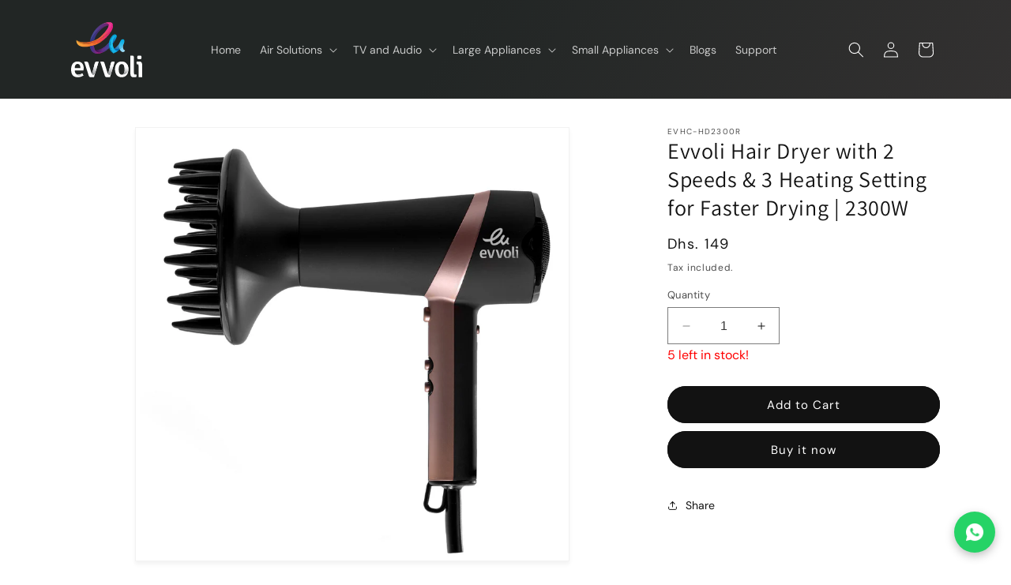

--- FILE ---
content_type: text/html; charset=utf-8
request_url: https://evvoli.ae/products/evvoli-hair-dryer-2300w-powerful-dc-motor-fast-drying-hair-dryer-with-2-speeds-3-setting-cool-shot-ions-jet-evhc-hd2300r
body_size: 48351
content:
<!doctype html>
<html class="no-js" lang="en">
  <head>
<!-- "snippets/limespot.liquid" was not rendered, the associated app was uninstalled -->
    <meta name="google-site-verification" content="XpsiwJta-VLMSf_Iz11MS8Y7lpoV818ROnO8d0G04OA">
 
<meta charset="utf-8">
    <meta http-equiv="X-UA-Compatible" content="IE=edge">
    <meta name="viewport" content="width=device-width,initial-scale=1">
    <meta name="theme-color" content="">
    <meta name="google-site-verification" content="WBzo9uhaeRwIh5-EIn-1brMGAfBgMWsxI7Hmuo4l14o">

    <script>
      (function() {
        var hostname = window.location.hostname;
        var gtmContainerId = "";
        var ga4MeasurementId = "";

        // Set IDs based on domain
        if (hostname.includes("evvoli.ae")) {
          gtmContainerId = "GTM-T9794T2H";
          ga4MeasurementId = "G-59RB6JMMC8";
        } else if (hostname.includes("evvoli.iq")) {
          gtmContainerId = "GTM-NJQXGDR6";
          ga4MeasurementId = "G-BZ7WRDDFM0";
        } else if (hostname.includes("evvoli.it")) {
          gtmContainerId = "GTM-TFFL3NCQ";
          ga4MeasurementId = "G-SBN1VFWGX9";
        }

        // Load GTM if container ID is set
        if (gtmContainerId) {
          window.dataLayer = window.dataLayer || [];
          window.dataLayer.push({
            'gtm.start': new Date().getTime(),
            event: 'gtm.js'
          });

          var gtmScript = document.createElement("script");
          gtmScript.async = true;
          gtmScript.src = "https://www.googletagmanager.com/gtm.js?id=" + gtmContainerId;
          document.head.appendChild(gtmScript);

          // Optional: Add noscript fallback
          var gtmNoScript = document.createElement("noscript");
          var iframe = document.createElement("iframe");
          iframe.src = "https://www.googletagmanager.com/ns.html?id=" + gtmContainerId;
          iframe.height = "0";
          iframe.width = "0";
          iframe.style.display = "none";
          iframe.style.visibility = "hidden";
          gtmNoScript.appendChild(iframe);
          document.body.appendChild(gtmNoScript);
        }

        // Load GA4 if GA ID is set (optional — only if not using GTM for GA)
        if (ga4MeasurementId) {
          var gtagScript = document.createElement("script");
          gtagScript.async = true;
          gtagScript.src = "https://www.googletagmanager.com/gtag/js?id=" + ga4MeasurementId;
          document.head.appendChild(gtagScript);

          window.dataLayer = window.dataLayer || [];
          function gtag(){ dataLayer.push(arguments); }
          window.gtag = gtag;

          gtag('js', new Date());
          gtag('config', ga4MeasurementId);
        }
      })();
    </script>



    

    

    

    <link rel="canonical" href="https://evvoli.ae/products/evvoli-hair-dryer-2300w-powerful-dc-motor-fast-drying-hair-dryer-with-2-speeds-3-setting-cool-shot-ions-jet-evhc-hd2300r">
    <script defer src="https://ajax.googleapis.com/ajax/libs/jquery/3.5.1/jquery.min.js"></script><link rel="icon" type="image/png" href="//evvoli.ae/cdn/shop/files/Asset_2.svg?crop=center&height=32&v=1695109901&width=32"><link rel="preconnect" href="https://fonts.shopifycdn.com" crossorigin><title>
      Evvoli Hair Dryer with 2 Speeds &amp; 3 Heating Setting for Faster Drying 
 &ndash; Evvoli | Original Italian Brand</title>

    
      <meta name="description" content="Experience speed drying and power perfection with the Evvoli Hair Dryer, your go-to tool for achieving stylish and salon-quality hair at home. Enhanced Hair Health with IONIC QUATTRO Technology: Enjoy four times the ionic power for reduced frizz, enhanced shine, and smoother hair texture with our advanced Quattro Ionic">
    

    

<meta property="og:site_name" content="Evvoli | Original Italian Brand">
<meta property="og:url" content="https://evvoli.ae/products/evvoli-hair-dryer-2300w-powerful-dc-motor-fast-drying-hair-dryer-with-2-speeds-3-setting-cool-shot-ions-jet-evhc-hd2300r">
<meta property="og:title" content="Evvoli Hair Dryer with 2 Speeds &amp; 3 Heating Setting for Faster Drying ">
<meta property="og:type" content="product">
<meta property="og:description" content="Experience speed drying and power perfection with the Evvoli Hair Dryer, your go-to tool for achieving stylish and salon-quality hair at home. Enhanced Hair Health with IONIC QUATTRO Technology: Enjoy four times the ionic power for reduced frizz, enhanced shine, and smoother hair texture with our advanced Quattro Ionic"><meta property="og:image" content="http://evvoli.ae/cdn/shop/files/0_91f56bc2-ecc3-4ef9-a06e-b0aeb4e8c723.jpg?v=1699363966">
  <meta property="og:image:secure_url" content="https://evvoli.ae/cdn/shop/files/0_91f56bc2-ecc3-4ef9-a06e-b0aeb4e8c723.jpg?v=1699363966">
  <meta property="og:image:width" content="1080">
  <meta property="og:image:height" content="1080"><meta property="og:price:amount" content="149">
  <meta property="og:price:currency" content="AED"><meta name="twitter:card" content="summary_large_image">
<meta name="twitter:title" content="Evvoli Hair Dryer with 2 Speeds &amp; 3 Heating Setting for Faster Drying ">
<meta name="twitter:description" content="Experience speed drying and power perfection with the Evvoli Hair Dryer, your go-to tool for achieving stylish and salon-quality hair at home. Enhanced Hair Health with IONIC QUATTRO Technology: Enjoy four times the ionic power for reduced frizz, enhanced shine, and smoother hair texture with our advanced Quattro Ionic">


    <script src="//evvoli.ae/cdn/shop/t/1/assets/constants.js?v=58251544750838685771694784363" defer="defer"></script>
    <script src="//evvoli.ae/cdn/shop/t/1/assets/pubsub.js?v=158357773527763999511694784372" defer="defer"></script>
    <script src="//evvoli.ae/cdn/shop/t/1/assets/global.js?v=104554651021073389991754920006" defer="defer"></script><script src="//evvoli.ae/cdn/shop/t/1/assets/animations.js?v=88693664871331136111694784344" defer="defer"></script><script>window.performance && window.performance.mark && window.performance.mark('shopify.content_for_header.start');</script><meta name="google-site-verification" content="XpsiwJta-VLMSf_Iz11MS8Y7lpoV818ROnO8d0G04OA">
<meta id="shopify-digital-wallet" name="shopify-digital-wallet" content="/83057213754/digital_wallets/dialog">
<link rel="alternate" hreflang="x-default" href="https://evvoli.ae/products/evvoli-hair-dryer-2300w-powerful-dc-motor-fast-drying-hair-dryer-with-2-speeds-3-setting-cool-shot-ions-jet-evhc-hd2300r">
<link rel="alternate" hreflang="en-AE" href="https://evvoli.ae/products/evvoli-hair-dryer-2300w-powerful-dc-motor-fast-drying-hair-dryer-with-2-speeds-3-setting-cool-shot-ions-jet-evhc-hd2300r">
<link rel="alternate" hreflang="ar-AE" href="https://evvoli.ae/ar/products/evvoli-hair-dryer-2300w-powerful-dc-motor-fast-drying-hair-dryer-with-2-speeds-3-setting-cool-shot-ions-jet-evhc-hd2300r">
<link rel="alternate" hreflang="ar-IQ" href="https://evvoli.iq/products/evvoli-hair-dryer-2300w-powerful-dc-motor-fast-drying-hair-dryer-with-2-speeds-3-setting-cool-shot-ions-jet-evhc-hd2300r">
<link rel="alternate" hreflang="en-IQ" href="https://evvoli.iq/en/products/evvoli-hair-dryer-2300w-powerful-dc-motor-fast-drying-hair-dryer-with-2-speeds-3-setting-cool-shot-ions-jet-evhc-hd2300r">
<link rel="alternate" hreflang="ar-SA" href="https://evvoli.sa/products/evvoli-hair-dryer-2300w-powerful-dc-motor-fast-drying-hair-dryer-with-2-speeds-3-setting-cool-shot-ions-jet-evhc-hd2300r">
<link rel="alternate" hreflang="en-SA" href="https://evvoli.sa/en/products/evvoli-hair-dryer-2300w-powerful-dc-motor-fast-drying-hair-dryer-with-2-speeds-3-setting-cool-shot-ions-jet-evhc-hd2300r">
<link rel="alternate" type="application/json+oembed" href="https://evvoli.ae/products/evvoli-hair-dryer-2300w-powerful-dc-motor-fast-drying-hair-dryer-with-2-speeds-3-setting-cool-shot-ions-jet-evhc-hd2300r.oembed">
<script async="async" src="/checkouts/internal/preloads.js?locale=en-AE"></script>
<script id="shopify-features" type="application/json">{"accessToken":"e2324f3b2dc0b59b8a80e6c59e689b2f","betas":["rich-media-storefront-analytics"],"domain":"evvoli.ae","predictiveSearch":true,"shopId":83057213754,"locale":"en"}</script>
<script>var Shopify = Shopify || {};
Shopify.shop = "0d144f-2.myshopify.com";
Shopify.locale = "en";
Shopify.currency = {"active":"AED","rate":"1.0"};
Shopify.country = "AE";
Shopify.theme = {"name":"Dawn","id":160555729210,"schema_name":"Dawn","schema_version":"11.0.0","theme_store_id":887,"role":"main"};
Shopify.theme.handle = "null";
Shopify.theme.style = {"id":null,"handle":null};
Shopify.cdnHost = "evvoli.ae/cdn";
Shopify.routes = Shopify.routes || {};
Shopify.routes.root = "/";</script>
<script type="module">!function(o){(o.Shopify=o.Shopify||{}).modules=!0}(window);</script>
<script>!function(o){function n(){var o=[];function n(){o.push(Array.prototype.slice.apply(arguments))}return n.q=o,n}var t=o.Shopify=o.Shopify||{};t.loadFeatures=n(),t.autoloadFeatures=n()}(window);</script>
<script id="shop-js-analytics" type="application/json">{"pageType":"product"}</script>
<script defer="defer" async type="module" src="//evvoli.ae/cdn/shopifycloud/shop-js/modules/v2/client.init-shop-cart-sync_C5BV16lS.en.esm.js"></script>
<script defer="defer" async type="module" src="//evvoli.ae/cdn/shopifycloud/shop-js/modules/v2/chunk.common_CygWptCX.esm.js"></script>
<script type="module">
  await import("//evvoli.ae/cdn/shopifycloud/shop-js/modules/v2/client.init-shop-cart-sync_C5BV16lS.en.esm.js");
await import("//evvoli.ae/cdn/shopifycloud/shop-js/modules/v2/chunk.common_CygWptCX.esm.js");

  window.Shopify.SignInWithShop?.initShopCartSync?.({"fedCMEnabled":true,"windoidEnabled":true});

</script>
<script>(function() {
  var isLoaded = false;
  function asyncLoad() {
    if (isLoaded) return;
    isLoaded = true;
    var urls = ["https:\/\/maps.bestfreecdn.com\/storage\/js\/maps-83057213754.js?ver=48\u0026shop=0d144f-2.myshopify.com","https:\/\/maps.bestfreecdn.com\/storage\/js\/maps-83057213754.js?ver=48\u0026shop=0d144f-2.myshopify.com"];
    for (var i = 0; i < urls.length; i++) {
      var s = document.createElement('script');
      s.type = 'text/javascript';
      s.async = true;
      s.src = urls[i];
      var x = document.getElementsByTagName('script')[0];
      x.parentNode.insertBefore(s, x);
    }
  };
  if(window.attachEvent) {
    window.attachEvent('onload', asyncLoad);
  } else {
    window.addEventListener('load', asyncLoad, false);
  }
})();</script>
<script id="__st">var __st={"a":83057213754,"offset":14400,"reqid":"c4ba2691-5b01-4b05-9080-bbe3b16e27fa-1768766316","pageurl":"evvoli.ae\/products\/evvoli-hair-dryer-2300w-powerful-dc-motor-fast-drying-hair-dryer-with-2-speeds-3-setting-cool-shot-ions-jet-evhc-hd2300r","u":"200c0956bab5","p":"product","rtyp":"product","rid":8815611019578};</script>
<script>window.ShopifyPaypalV4VisibilityTracking = true;</script>
<script id="form-persister">!function(){'use strict';const t='contact',e='new_comment',n=[[t,t],['blogs',e],['comments',e],[t,'customer']],o='password',r='form_key',c=['recaptcha-v3-token','g-recaptcha-response','h-captcha-response',o],s=()=>{try{return window.sessionStorage}catch{return}},i='__shopify_v',u=t=>t.elements[r],a=function(){const t=[...n].map((([t,e])=>`form[action*='/${t}']:not([data-nocaptcha='true']) input[name='form_type'][value='${e}']`)).join(',');var e;return e=t,()=>e?[...document.querySelectorAll(e)].map((t=>t.form)):[]}();function m(t){const e=u(t);a().includes(t)&&(!e||!e.value)&&function(t){try{if(!s())return;!function(t){const e=s();if(!e)return;const n=u(t);if(!n)return;const o=n.value;o&&e.removeItem(o)}(t);const e=Array.from(Array(32),(()=>Math.random().toString(36)[2])).join('');!function(t,e){u(t)||t.append(Object.assign(document.createElement('input'),{type:'hidden',name:r})),t.elements[r].value=e}(t,e),function(t,e){const n=s();if(!n)return;const r=[...t.querySelectorAll(`input[type='${o}']`)].map((({name:t})=>t)),u=[...c,...r],a={};for(const[o,c]of new FormData(t).entries())u.includes(o)||(a[o]=c);n.setItem(e,JSON.stringify({[i]:1,action:t.action,data:a}))}(t,e)}catch(e){console.error('failed to persist form',e)}}(t)}const f=t=>{if('true'===t.dataset.persistBound)return;const e=function(t,e){const n=function(t){return'function'==typeof t.submit?t.submit:HTMLFormElement.prototype.submit}(t).bind(t);return function(){let t;return()=>{t||(t=!0,(()=>{try{e(),n()}catch(t){(t=>{console.error('form submit failed',t)})(t)}})(),setTimeout((()=>t=!1),250))}}()}(t,(()=>{m(t)}));!function(t,e){if('function'==typeof t.submit&&'function'==typeof e)try{t.submit=e}catch{}}(t,e),t.addEventListener('submit',(t=>{t.preventDefault(),e()})),t.dataset.persistBound='true'};!function(){function t(t){const e=(t=>{const e=t.target;return e instanceof HTMLFormElement?e:e&&e.form})(t);e&&m(e)}document.addEventListener('submit',t),document.addEventListener('DOMContentLoaded',(()=>{const e=a();for(const t of e)f(t);var n;n=document.body,new window.MutationObserver((t=>{for(const e of t)if('childList'===e.type&&e.addedNodes.length)for(const t of e.addedNodes)1===t.nodeType&&'FORM'===t.tagName&&a().includes(t)&&f(t)})).observe(n,{childList:!0,subtree:!0,attributes:!1}),document.removeEventListener('submit',t)}))}()}();</script>
<script integrity="sha256-4kQ18oKyAcykRKYeNunJcIwy7WH5gtpwJnB7kiuLZ1E=" data-source-attribution="shopify.loadfeatures" defer="defer" src="//evvoli.ae/cdn/shopifycloud/storefront/assets/storefront/load_feature-a0a9edcb.js" crossorigin="anonymous"></script>
<script data-source-attribution="shopify.dynamic_checkout.dynamic.init">var Shopify=Shopify||{};Shopify.PaymentButton=Shopify.PaymentButton||{isStorefrontPortableWallets:!0,init:function(){window.Shopify.PaymentButton.init=function(){};var t=document.createElement("script");t.src="https://evvoli.ae/cdn/shopifycloud/portable-wallets/latest/portable-wallets.en.js",t.type="module",document.head.appendChild(t)}};
</script>
<script data-source-attribution="shopify.dynamic_checkout.buyer_consent">
  function portableWalletsHideBuyerConsent(e){var t=document.getElementById("shopify-buyer-consent"),n=document.getElementById("shopify-subscription-policy-button");t&&n&&(t.classList.add("hidden"),t.setAttribute("aria-hidden","true"),n.removeEventListener("click",e))}function portableWalletsShowBuyerConsent(e){var t=document.getElementById("shopify-buyer-consent"),n=document.getElementById("shopify-subscription-policy-button");t&&n&&(t.classList.remove("hidden"),t.removeAttribute("aria-hidden"),n.addEventListener("click",e))}window.Shopify?.PaymentButton&&(window.Shopify.PaymentButton.hideBuyerConsent=portableWalletsHideBuyerConsent,window.Shopify.PaymentButton.showBuyerConsent=portableWalletsShowBuyerConsent);
</script>
<script>
  function portableWalletsCleanup(e){e&&e.src&&console.error("Failed to load portable wallets script "+e.src);var t=document.querySelectorAll("shopify-accelerated-checkout .shopify-payment-button__skeleton, shopify-accelerated-checkout-cart .wallet-cart-button__skeleton"),e=document.getElementById("shopify-buyer-consent");for(let e=0;e<t.length;e++)t[e].remove();e&&e.remove()}function portableWalletsNotLoadedAsModule(e){e instanceof ErrorEvent&&"string"==typeof e.message&&e.message.includes("import.meta")&&"string"==typeof e.filename&&e.filename.includes("portable-wallets")&&(window.removeEventListener("error",portableWalletsNotLoadedAsModule),window.Shopify.PaymentButton.failedToLoad=e,"loading"===document.readyState?document.addEventListener("DOMContentLoaded",window.Shopify.PaymentButton.init):window.Shopify.PaymentButton.init())}window.addEventListener("error",portableWalletsNotLoadedAsModule);
</script>

<script type="module" src="https://evvoli.ae/cdn/shopifycloud/portable-wallets/latest/portable-wallets.en.js" onError="portableWalletsCleanup(this)" crossorigin="anonymous"></script>
<script nomodule>
  document.addEventListener("DOMContentLoaded", portableWalletsCleanup);
</script>

<link id="shopify-accelerated-checkout-styles" rel="stylesheet" media="screen" href="https://evvoli.ae/cdn/shopifycloud/portable-wallets/latest/accelerated-checkout-backwards-compat.css" crossorigin="anonymous">
<style id="shopify-accelerated-checkout-cart">
        #shopify-buyer-consent {
  margin-top: 1em;
  display: inline-block;
  width: 100%;
}

#shopify-buyer-consent.hidden {
  display: none;
}

#shopify-subscription-policy-button {
  background: none;
  border: none;
  padding: 0;
  text-decoration: underline;
  font-size: inherit;
  cursor: pointer;
}

#shopify-subscription-policy-button::before {
  box-shadow: none;
}

      </style>
<script id="sections-script" data-sections="header" defer="defer" src="//evvoli.ae/cdn/shop/t/1/compiled_assets/scripts.js?4746"></script>
<script>window.performance && window.performance.mark && window.performance.mark('shopify.content_for_header.end');</script>


    <style data-shopify>
      @font-face {
  font-family: "DM Sans";
  font-weight: 400;
  font-style: normal;
  font-display: swap;
  src: url("//evvoli.ae/cdn/fonts/dm_sans/dmsans_n4.ec80bd4dd7e1a334c969c265873491ae56018d72.woff2") format("woff2"),
       url("//evvoli.ae/cdn/fonts/dm_sans/dmsans_n4.87bdd914d8a61247b911147ae68e754d695c58a6.woff") format("woff");
}

      @font-face {
  font-family: "DM Sans";
  font-weight: 700;
  font-style: normal;
  font-display: swap;
  src: url("//evvoli.ae/cdn/fonts/dm_sans/dmsans_n7.97e21d81502002291ea1de8aefb79170c6946ce5.woff2") format("woff2"),
       url("//evvoli.ae/cdn/fonts/dm_sans/dmsans_n7.af5c214f5116410ca1d53a2090665620e78e2e1b.woff") format("woff");
}

      @font-face {
  font-family: "DM Sans";
  font-weight: 400;
  font-style: italic;
  font-display: swap;
  src: url("//evvoli.ae/cdn/fonts/dm_sans/dmsans_i4.b8fe05e69ee95d5a53155c346957d8cbf5081c1a.woff2") format("woff2"),
       url("//evvoli.ae/cdn/fonts/dm_sans/dmsans_i4.403fe28ee2ea63e142575c0aa47684d65f8c23a0.woff") format("woff");
}

      @font-face {
  font-family: "DM Sans";
  font-weight: 700;
  font-style: italic;
  font-display: swap;
  src: url("//evvoli.ae/cdn/fonts/dm_sans/dmsans_i7.52b57f7d7342eb7255084623d98ab83fd96e7f9b.woff2") format("woff2"),
       url("//evvoli.ae/cdn/fonts/dm_sans/dmsans_i7.d5e14ef18a1d4a8ce78a4187580b4eb1759c2eda.woff") format("woff");
}

      @font-face {
  font-family: Assistant;
  font-weight: 400;
  font-style: normal;
  font-display: swap;
  src: url("//evvoli.ae/cdn/fonts/assistant/assistant_n4.9120912a469cad1cc292572851508ca49d12e768.woff2") format("woff2"),
       url("//evvoli.ae/cdn/fonts/assistant/assistant_n4.6e9875ce64e0fefcd3f4446b7ec9036b3ddd2985.woff") format("woff");
}


      
        :root,
        .color-background-1 {
          --color-background: 255,255,255;
        
          --gradient-background: #ffffff;
        
        --color-foreground: 18,18,18;
        --color-shadow: 18,18,18;
        --color-button: 18,18,18;
        --color-button-text: 255,255,255;
        --color-secondary-button: 255,255,255;
        --color-secondary-button-text: 18,18,18;
        --color-link: 18,18,18;
        --color-badge-foreground: 18,18,18;
        --color-badge-background: 255,255,255;
        --color-badge-border: 18,18,18;
        --payment-terms-background-color: rgb(255 255 255);
      }
      
        
        .color-background-2 {
          --color-background: 243,243,243;
        
          --gradient-background: #f3f3f3;
        
        --color-foreground: 18,18,18;
        --color-shadow: 18,18,18;
        --color-button: 18,18,18;
        --color-button-text: 243,243,243;
        --color-secondary-button: 243,243,243;
        --color-secondary-button-text: 18,18,18;
        --color-link: 18,18,18;
        --color-badge-foreground: 18,18,18;
        --color-badge-background: 243,243,243;
        --color-badge-border: 18,18,18;
        --payment-terms-background-color: rgb(243 243 243);
      }
      
        
        .color-inverse {
          --color-background: 52,52,52;
        
          --gradient-background: linear-gradient(305deg, rgba(54, 51, 51, 1) 16%, rgba(34, 38, 37, 1) 66%);
        
        --color-foreground: 255,255,255;
        --color-shadow: 18,18,18;
        --color-button: 255,255,255;
        --color-button-text: 0,0,0;
        --color-secondary-button: 52,52,52;
        --color-secondary-button-text: 255,255,255;
        --color-link: 255,255,255;
        --color-badge-foreground: 255,255,255;
        --color-badge-background: 52,52,52;
        --color-badge-border: 255,255,255;
        --payment-terms-background-color: rgb(52 52 52);
      }
      
        
        .color-accent-1 {
          --color-background: 18,18,18;
        
          --gradient-background: #121212;
        
        --color-foreground: 255,255,255;
        --color-shadow: 18,18,18;
        --color-button: 255,255,255;
        --color-button-text: 18,18,18;
        --color-secondary-button: 18,18,18;
        --color-secondary-button-text: 255,255,255;
        --color-link: 255,255,255;
        --color-badge-foreground: 255,255,255;
        --color-badge-background: 18,18,18;
        --color-badge-border: 255,255,255;
        --payment-terms-background-color: rgb(18 18 18);
      }
      
        
        .color-accent-2 {
          --color-background: 51,79,180;
        
          --gradient-background: #334fb4;
        
        --color-foreground: 255,255,255;
        --color-shadow: 18,18,18;
        --color-button: 255,255,255;
        --color-button-text: 51,79,180;
        --color-secondary-button: 51,79,180;
        --color-secondary-button-text: 255,255,255;
        --color-link: 255,255,255;
        --color-badge-foreground: 255,255,255;
        --color-badge-background: 51,79,180;
        --color-badge-border: 255,255,255;
        --payment-terms-background-color: rgb(51 79 180);
      }
      
        
        .color-scheme-5d1b4adc-94a6-4d5f-8473-c6928fbc4cf8 {
          --color-background: 51,79,180;
        
          --gradient-background: #334fb4;
        
        --color-foreground: 18,18,18;
        --color-shadow: 18,18,18;
        --color-button: 18,18,18;
        --color-button-text: 255,255,255;
        --color-secondary-button: 51,79,180;
        --color-secondary-button-text: 18,18,18;
        --color-link: 18,18,18;
        --color-badge-foreground: 18,18,18;
        --color-badge-background: 51,79,180;
        --color-badge-border: 18,18,18;
        --payment-terms-background-color: rgb(51 79 180);
      }
      

      body, .color-background-1, .color-background-2, .color-inverse, .color-accent-1, .color-accent-2, .color-scheme-5d1b4adc-94a6-4d5f-8473-c6928fbc4cf8 {
        color: rgba(var(--color-foreground), 0.75);
        background-color: rgb(var(--color-background));
      }

      :root {
        --font-body-family: "DM Sans", sans-serif;
        --font-body-style: normal;
        --font-body-weight: 400;
        --font-body-weight-bold: 700;

        --font-heading-family: Assistant, sans-serif;
        --font-heading-style: normal;
        --font-heading-weight: 400;

        --font-body-scale: 1.0;
        --font-heading-scale: 1.0;

        --media-padding: px;
        --media-border-opacity: 0.05;
        --media-border-width: 1px;
        --media-radius: 0px;
        --media-shadow-opacity: 0.05;
        --media-shadow-horizontal-offset: 0px;
        --media-shadow-vertical-offset: 4px;
        --media-shadow-blur-radius: 5px;
        --media-shadow-visible: 1;

        --page-width: 120rem;
        --page-width-margin: 0rem;

        --product-card-image-padding: 1.0rem;
        --product-card-corner-radius: 0.0rem;
        --product-card-text-alignment: center;
        --product-card-border-width: 0.1rem;
        --product-card-border-opacity: 0.05;
        --product-card-shadow-opacity: 0.0;
        --product-card-shadow-visible: 0;
        --product-card-shadow-horizontal-offset: 0.0rem;
        --product-card-shadow-vertical-offset: 0.4rem;
        --product-card-shadow-blur-radius: 0.5rem;

        --collection-card-image-padding: 0.0rem;
        --collection-card-corner-radius: 0.0rem;
        --collection-card-text-alignment: center;
        --collection-card-border-width: 0.0rem;
        --collection-card-border-opacity: 0.0;
        --collection-card-shadow-opacity: 0.05;
        --collection-card-shadow-visible: 1;
        --collection-card-shadow-horizontal-offset: 0.0rem;
        --collection-card-shadow-vertical-offset: 0.4rem;
        --collection-card-shadow-blur-radius: 2.0rem;

        --blog-card-image-padding: 0.0rem;
        --blog-card-corner-radius: 0.0rem;
        --blog-card-text-alignment: left;
        --blog-card-border-width: 0.0rem;
        --blog-card-border-opacity: 0.1;
        --blog-card-shadow-opacity: 0.0;
        --blog-card-shadow-visible: 0;
        --blog-card-shadow-horizontal-offset: 0.0rem;
        --blog-card-shadow-vertical-offset: 0.4rem;
        --blog-card-shadow-blur-radius: 0.5rem;

        --badge-corner-radius: 4.0rem;

        --popup-border-width: 1px;
        --popup-border-opacity: 0.1;
        --popup-corner-radius: 0px;
        --popup-shadow-opacity: 0.05;
        --popup-shadow-horizontal-offset: 0px;
        --popup-shadow-vertical-offset: 4px;
        --popup-shadow-blur-radius: 5px;

        --drawer-border-width: 1px;
        --drawer-border-opacity: 0.1;
        --drawer-shadow-opacity: 0.0;
        --drawer-shadow-horizontal-offset: 0px;
        --drawer-shadow-vertical-offset: 4px;
        --drawer-shadow-blur-radius: 5px;

        --spacing-sections-desktop: 0px;
        --spacing-sections-mobile: 0px;

        --grid-desktop-vertical-spacing: 8px;
        --grid-desktop-horizontal-spacing: 8px;
        --grid-mobile-vertical-spacing: 4px;
        --grid-mobile-horizontal-spacing: 4px;

        --text-boxes-border-opacity: 0.1;
        --text-boxes-border-width: 0px;
        --text-boxes-radius: 0px;
        --text-boxes-shadow-opacity: 0.0;
        --text-boxes-shadow-visible: 0;
        --text-boxes-shadow-horizontal-offset: 0px;
        --text-boxes-shadow-vertical-offset: 4px;
        --text-boxes-shadow-blur-radius: 5px;

        --buttons-radius: 30px;
        --buttons-radius-outset: 31px;
        --buttons-border-width: 1px;
        --buttons-border-opacity: 1.0;
        --buttons-shadow-opacity: 0.0;
        --buttons-shadow-visible: 0;
        --buttons-shadow-horizontal-offset: 0px;
        --buttons-shadow-vertical-offset: 4px;
        --buttons-shadow-blur-radius: 5px;
        --buttons-border-offset: 0.3px;

        --inputs-radius: 0px;
        --inputs-border-width: 1px;
        --inputs-border-opacity: 0.55;
        --inputs-shadow-opacity: 0.0;
        --inputs-shadow-horizontal-offset: 0px;
        --inputs-margin-offset: 0px;
        --inputs-shadow-vertical-offset: 2px;
        --inputs-shadow-blur-radius: 5px;
        --inputs-radius-outset: 0px;

        --variant-pills-radius: 0px;
        --variant-pills-border-width: 1px;
        --variant-pills-border-opacity: 0.55;
        --variant-pills-shadow-opacity: 0.0;
        --variant-pills-shadow-horizontal-offset: 0px;
        --variant-pills-shadow-vertical-offset: 4px;
        --variant-pills-shadow-blur-radius: 5px;
      }

      *,
      *::before,
      *::after {
        box-sizing: inherit;
      }

      html {
        box-sizing: border-box;
        font-size: calc(var(--font-body-scale) * 62.5%);
        height: 100%;
      }

      body {
        display: grid;
        grid-template-rows: auto auto 1fr auto;
        grid-template-columns: 100%;
        min-height: 100%;
        margin: 0;
        font-size: 1.5rem;
        letter-spacing: 0;
        line-height: calc(1 + 0.8 / var(--font-body-scale));
        font-family: var(--font-body-family);
        font-style: var(--font-body-style);
        font-weight: var(--font-body-weight);
      }

      @media screen and (min-width: 750px) {
        body {
          font-size: 1.6rem;
        }
      }
    </style>

    <link href="//evvoli.ae/cdn/shop/t/1/assets/base.css?v=73376766915970857291754570975" rel="stylesheet" type="text/css" media="all" />
<link rel="preload" as="font" href="//evvoli.ae/cdn/fonts/dm_sans/dmsans_n4.ec80bd4dd7e1a334c969c265873491ae56018d72.woff2" type="font/woff2" crossorigin><link rel="preload" as="font" href="//evvoli.ae/cdn/fonts/assistant/assistant_n4.9120912a469cad1cc292572851508ca49d12e768.woff2" type="font/woff2" crossorigin><link href="//evvoli.ae/cdn/shop/t/1/assets/component-localization-form.css?v=143319823105703127341694784355" rel="stylesheet" type="text/css" media="all" />
      <script src="//evvoli.ae/cdn/shop/t/1/assets/localization-form.js?v=161644695336821385561694784365" defer="defer"></script><script>
      document.documentElement.className = document.documentElement.className.replace('no-js', 'js');
      if (Shopify.designMode) {
        document.documentElement.classList.add('shopify-design-mode');
      }
    </script>
    <script async="async" src="https://variantimages.upsell-apps.com/script.js?shop=0d144f-2.myshopify.com"></script>
    
    <link rel="preconnect" href="https://fonts.googleapis.com">
    <link rel="preconnect" href="https://fonts.gstatic.com" crossorigin>
    <link rel="preconnect" href="https://d2ls1pfffhvy22.cloudfront.net">


    

    

    

    
  
    



    

    <!-- Hotjar Tracking Code for https://evvoli.iq/ -->

    <script>
      if (window.location.hostname === "evvoli.iq") {
        (function(h,o,t,j,a,r){
              h.hj=h.hj||function(){(h.hj.q=h.hj.q||[]).push(arguments)};
              h._hjSettings={hjid:6475256,hjsv:6};
              a=o.getElementsByTagName('head')[0];
              r=o.createElement('script');r.async=1;
              r.src=t+h._hjSettings.hjid+j+h._hjSettings.hjsv;
              a.appendChild(r);
          })(window,document,'https://static.hotjar.com/c/hotjar-','.js?sv=');
      }
    </script>
  <!-- BEGIN app block: shopify://apps/froonze-loyalty-wishlist/blocks/customer_account_page/3c495b68-652c-468d-a0ef-5bad6935d104 --><!-- BEGIN app snippet: main_color_variables -->





<style>
  :root {
    --frcp-primaryColor:  #5873F9;
    --frcp-btnTextColor: #ffffff;
    --frcp-backgroundColor: #ffffff;
    --frcp-textColor: #202202;
    --frcp-hoverOpacity:  0.7;
  }
</style>
<!-- END app snippet -->

<script>
  window.frcp ||= {}
  frcp.customerPage ||= {}
  frcp.customerPage.enabled = true
  frcp.customerPage.path = "\/products\/evvoli-hair-dryer-2300w-powerful-dc-motor-fast-drying-hair-dryer-with-2-speeds-3-setting-cool-shot-ions-jet-evhc-hd2300r"
  frcp.customerPage.accountPage = null
  frcp.customerId = null
</script>




  
    <!-- BEGIN app snippet: shop_data_script --><script id='frcp_shop_data_script'>
  window.frcp = window.frcp || {}
  window.frcp.customerPage = window.frcp.customerPage || {}
  window.frcp.plugins = window.frcp.plugins || Object({"social_logins":null,"wishlist":null,"order_actions":null,"custom_forms":null,"loyalty":null,"customer_account":"grandfathered"})
</script>
<!-- END app snippet -->
    <!-- BEGIN app snippet: assets_loader --><script id="recently_viewed">
  (function() {
    const _loadAsset = function(tag, params, id) {
      const asset = document.createElement(tag)
      for (const key in params) asset[key] = params[key]
      if (id) asset.id = `frcp_${id.split('-')[0]}_main_js`
      document.head.append(asset)
    }
    if (document.readyState !== 'loading') {
      _loadAsset('script', { src: 'https://cdn.shopify.com/extensions/019bba91-c314-770d-85a1-b154f49c8504/customer-portal-261/assets/recently_viewed-Cv02ChBo.js', type: 'module', defer: true }, 'recently_viewed-Cv02ChBo.js')
    } else {
      document.addEventListener('DOMContentLoaded', () => {
        _loadAsset('script', { src: 'https://cdn.shopify.com/extensions/019bba91-c314-770d-85a1-b154f49c8504/customer-portal-261/assets/recently_viewed-Cv02ChBo.js', type: 'module', defer: true }, 'recently_viewed-Cv02ChBo.js')
      })
    }

    
  })()
</script>
<!-- END app snippet -->
  



<!-- END app block --><!-- BEGIN app block: shopify://apps/az-google-font-custom-fonts/blocks/arc_fontify_block-app-embed/e720f1f7-5778-4825-85a3-3572dbcf27c4 --><!-- BEGIN app snippet: arc_fontify_snippet -->
<!-- anyfont styles -->

		<!-- anyfont Almarai -->
		<link rel="stylesheet" class="anf-160555729210" href="https://fonts.googleapis.com/css?family=Almarai:300,regular&subset=arabic&display=swap" />

        <style type="text/css" class="anf-160555729210">
          
		@media only screen and (max-width: 970px) {:lang(ar) body,:lang(ar) h1,:lang(ar) h2,:lang(ar) h3,:lang(ar) h4,:lang(ar) h5,:lang(ar) h6,:lang(ar) p,:lang(ar) a,:lang(ar) li,:lang(ar) *:not(.fa):not([class*="pe-"]):not(.lni):not(i[class*="iccl-"]):not(i[class*="la"]):not(i[class*="fa"]):not(.jdgm-star){font-family: 'Almarai' !important;text-rendering: optimizeLegibility;-webkit-font-smoothing: antialiased; -moz-osx-font-smoothing: grayscale;}}
		@media only screen and (min-width: 970px) {:lang(ar) body,:lang(ar) h1,:lang(ar) h2,:lang(ar) h3,:lang(ar) h4,:lang(ar) h5,:lang(ar) h6,:lang(ar) p,:lang(ar) a,:lang(ar) li,:lang(ar) *:not(.fa):not([class*="pe-"]):not(.lni):not(i[class*="iccl-"]):not(i[class*="la"]):not(i[class*="fa"]):not(.jdgm-star){font-family: 'Almarai' !important;text-rendering: optimizeLegibility;-webkit-font-smoothing: antialiased; -moz-osx-font-smoothing: grayscale;}}
        </style>
      <!-- end anyfont styles -->


<script>
  Array.from(document.querySelectorAll('LINK'))
    .filter(
      (el) =>
        el.rel === 'stylesheet' &&
        el.className.includes('anf-') &&
        el.className !== `anf-${window.Shopify.theme.id}`,
    )
    .forEach((el) => el.remove())
  Array.from(document.querySelectorAll('STYLE'))
    .filter(
      (el) =>
        el.type === 'text/css' &&
        el.className.includes('anf-') &&
        el.className !== `anf-${window.Shopify.theme.id}`,
    )
    .forEach((el) => el.remove())
</script>
<!-- END app snippet -->


<!-- END app block --><!-- BEGIN app block: shopify://apps/ecomposer-builder/blocks/app-embed/a0fc26e1-7741-4773-8b27-39389b4fb4a0 --><!-- DNS Prefetch & Preconnect -->
<link rel="preconnect" href="https://cdn.ecomposer.app" crossorigin>
<link rel="dns-prefetch" href="https://cdn.ecomposer.app">

<link rel="prefetch" href="https://cdn.ecomposer.app/vendors/css/ecom-swiper@11.css" as="style">
<link rel="prefetch" href="https://cdn.ecomposer.app/vendors/js/ecom-swiper@11.0.5.js" as="script">
<link rel="prefetch" href="https://cdn.ecomposer.app/vendors/js/ecom_modal.js" as="script">

<!-- Global CSS --><!--ECOM-EMBED-->
  <style id="ecom-global-css" class="ecom-global-css">/**ECOM-INSERT-CSS**/.ecom-section > div.core__row--columns{max-width: 1200px;}.ecom-column>div.core__column--wrapper{padding: 20px;}div.core__blocks--body>div.ecom-block.elmspace:not(:first-child){margin-top: 20px;}:root{--ecom-global-typography-h1-font-weight:600;--ecom-global-typography-h1-font-size:72px;--ecom-global-typography-h1-line-height:90px;--ecom-global-typography-h1-letter-spacing:-0.02em;--ecom-global-typography-h2-font-weight:600;--ecom-global-typography-h2-font-size:60px;--ecom-global-typography-h2-line-height:72px;--ecom-global-typography-h2-letter-spacing:-0.02em;--ecom-global-typography-h3-font-weight:600;--ecom-global-typography-h3-font-size:48px;--ecom-global-typography-h3-line-height:60px;--ecom-global-typography-h3-letter-spacing:-0.02em;--ecom-global-typography-h4-font-weight:600;--ecom-global-typography-h4-font-size:36px;--ecom-global-typography-h4-line-height:44px;--ecom-global-typography-h4-letter-spacing:-0.02em;--ecom-global-typography-h5-font-weight:600;--ecom-global-typography-h5-font-size:30px;--ecom-global-typography-h5-line-height:38px;--ecom-global-typography-h6-font-size:18px;--ecom-global-typography-h6-line-height:32px;--ecom-global-typography-h7-font-weight:400;--ecom-global-typography-h7-font-size:18px;--ecom-global-typography-h7-line-height:28px;}</style>
  <!--/ECOM-EMBED--><!-- Custom CSS & JS --><style id="ecom-custom-css"></style><script id="ecom-custom-js" async></script><!-- Open Graph Meta Tags for Pages --><!-- Critical Inline Styles -->
<style class="ecom-theme-helper">.ecom-animation{opacity:0}.ecom-animation.animate,.ecom-animation.ecom-animated{opacity:1}.ecom-cart-popup{display:grid;position:fixed;inset:0;z-index:9999999;align-content:center;padding:5px;justify-content:center;align-items:center;justify-items:center}.ecom-cart-popup::before{content:' ';position:absolute;background:#e5e5e5b3;inset:0}.ecom-ajax-loading{cursor:not-allowed;pointer-events:none;opacity:.6}#ecom-toast{visibility:hidden;max-width:50px;height:60px;margin:auto;background-color:#333;color:#fff;text-align:center;border-radius:2px;position:fixed;z-index:1;left:0;right:0;bottom:30px;font-size:17px;display:grid;grid-template-columns:50px auto;align-items:center;justify-content:start;align-content:center;justify-items:start}#ecom-toast.ecom-toast-show{visibility:visible;animation:ecomFadein .5s,ecomExpand .5s .5s,ecomStay 3s 1s,ecomShrink .5s 4s,ecomFadeout .5s 4.5s}#ecom-toast #ecom-toast-icon{width:50px;height:100%;box-sizing:border-box;background-color:#111;color:#fff;padding:5px}#ecom-toast .ecom-toast-icon-svg{width:100%;height:100%;position:relative;vertical-align:middle;margin:auto;text-align:center}#ecom-toast #ecom-toast-desc{color:#fff;padding:16px;overflow:hidden;white-space:nowrap}@media(max-width:768px){#ecom-toast #ecom-toast-desc{white-space:normal;min-width:250px}#ecom-toast{height:auto;min-height:60px}}.ecom__column-full-height{height:100%}@keyframes ecomFadein{from{bottom:0;opacity:0}to{bottom:30px;opacity:1}}@keyframes ecomExpand{from{min-width:50px}to{min-width:var(--ecom-max-width)}}@keyframes ecomStay{from{min-width:var(--ecom-max-width)}to{min-width:var(--ecom-max-width)}}@keyframes ecomShrink{from{min-width:var(--ecom-max-width)}to{min-width:50px}}@keyframes ecomFadeout{from{bottom:30px;opacity:1}to{bottom:60px;opacity:0}}</style>


<!-- EComposer Config Script -->
<script id="ecom-theme-helpers" async>
window.EComposer=window.EComposer||{};(function(){if(!this.configs)this.configs={};this.configs={"custom_code":{"enable_jquery":true,"custom_css":"","custom_js":""},"instagram":null};this.configs.ajax_cart={enable:false};this.customer=false;this.proxy_path='/apps/ecomposer-visual-page-builder';
this.popupScriptUrl='https://cdn.shopify.com/extensions/019b200c-ceec-7ac9-af95-28c32fd62de8/ecomposer-94/assets/ecom_popup.js';
this.routes={domain:'https://evvoli.ae',root_url:'/',collections_url:'/collections',all_products_collection_url:'/collections/all',cart_url:'/cart',cart_add_url:'/cart/add',cart_change_url:'/cart/change',cart_clear_url:'/cart/clear',cart_update_url:'/cart/update',product_recommendations_url:'/recommendations/products'};
this.queryParams={};
if(window.location.search.length){new URLSearchParams(window.location.search).forEach((value,key)=>{this.queryParams[key]=value})}
this.money_format="Dhs. {{amount_no_decimals}}";
this.money_with_currency_format="Dhs. {{amount_no_decimals}} AED";
this.currencyCodeEnabled=false;this.abTestingData = [];this.formatMoney=function(t,e){const r=this.currencyCodeEnabled?this.money_with_currency_format:this.money_format;function a(t,e){return void 0===t?e:t}function o(t,e,r,o){if(e=a(e,2),r=a(r,","),o=a(o,"."),isNaN(t)||null==t)return 0;var n=(t=(t/100).toFixed(e)).split(".");return n[0].replace(/(\d)(?=(\d\d\d)+(?!\d))/g,"$1"+r)+(n[1]?o+n[1]:"")}"string"==typeof t&&(t=t.replace(".",""));var n="",i=/\{\{\s*(\w+)\s*\}\}/,s=e||r;switch(s.match(i)[1]){case"amount":n=o(t,2);break;case"amount_no_decimals":n=o(t,0);break;case"amount_with_comma_separator":n=o(t,2,".",",");break;case"amount_with_space_separator":n=o(t,2," ",",");break;case"amount_with_period_and_space_separator":n=o(t,2," ",".");break;case"amount_no_decimals_with_comma_separator":n=o(t,0,".",",");break;case"amount_no_decimals_with_space_separator":n=o(t,0," ");break;case"amount_with_apostrophe_separator":n=o(t,2,"'",".")}return s.replace(i,n)};
this.resizeImage=function(t,e){try{if(!e||"original"==e||"full"==e||"master"==e)return t;if(-1!==t.indexOf("cdn.shopify.com")||-1!==t.indexOf("/cdn/shop/")){var r=t.match(/\.(jpg|jpeg|gif|png|bmp|bitmap|tiff|tif|webp)((\#[0-9a-z\-]+)?(\?v=.*)?)?$/gim);if(null==r)return null;var a=t.split(r[0]),o=r[0];return a[0]+"_"+e+o}}catch(r){return t}return t};
this.getProduct=function(t){if(!t)return!1;let e=("/"===this.routes.root_url?"":this.routes.root_url)+"/products/"+t+".js?shop="+Shopify.shop;return window.ECOM_LIVE&&(e="/shop/builder/ajax/ecom-proxy/products/"+t+"?shop="+Shopify.shop),window.fetch(e,{headers:{"Content-Type":"application/json"}}).then(t=>t.ok?t.json():false)};
const u=new URLSearchParams(window.location.search);if(u.has("ecom-redirect")){const r=u.get("ecom-redirect");if(r){let d;try{d=decodeURIComponent(r)}catch{return}d=d.trim().replace(/[\r\n\t]/g,"");if(d.length>2e3)return;const p=["javascript:","data:","vbscript:","file:","ftp:","mailto:","tel:","sms:","chrome:","chrome-extension:","moz-extension:","ms-browser-extension:"],l=d.toLowerCase();for(const o of p)if(l.includes(o))return;const x=[/<script/i,/<\/script/i,/javascript:/i,/vbscript:/i,/onload=/i,/onerror=/i,/onclick=/i,/onmouseover=/i,/onfocus=/i,/onblur=/i,/onsubmit=/i,/onchange=/i,/alert\s*\(/i,/confirm\s*\(/i,/prompt\s*\(/i,/document\./i,/window\./i,/eval\s*\(/i];for(const t of x)if(t.test(d))return;if(d.startsWith("/")&&!d.startsWith("//")){if(!/^[a-zA-Z0-9\-._~:/?#[\]@!$&'()*+,;=%]+$/.test(d))return;if(d.includes("../")||d.includes("./"))return;window.location.href=d;return}if(!d.includes("://")&&!d.startsWith("//")){if(!/^[a-zA-Z0-9\-._~:/?#[\]@!$&'()*+,;=%]+$/.test(d))return;if(d.includes("../")||d.includes("./"))return;window.location.href="/"+d;return}let n;try{n=new URL(d)}catch{return}if(!["http:","https:"].includes(n.protocol))return;if(n.port&&(parseInt(n.port)<1||parseInt(n.port)>65535))return;const a=[window.location.hostname];if(a.includes(n.hostname)&&(n.href===d||n.toString()===d))window.location.href=d}}
}).bind(window.EComposer)();
if(window.Shopify&&window.Shopify.designMode&&window.top&&window.top.opener){window.addEventListener("load",function(){window.top.opener.postMessage({action:"ecomposer:loaded"},"*")})}
</script>

<!-- Quickview Script -->
<script id="ecom-theme-quickview" async>
window.EComposer=window.EComposer||{};(function(){this.initQuickview=function(){var enable_qv=false;const qv_wrapper_script=document.querySelector('#ecom-quickview-template-html');if(!qv_wrapper_script)return;const ecom_quickview=document.createElement('div');ecom_quickview.classList.add('ecom-quickview');ecom_quickview.innerHTML=qv_wrapper_script.innerHTML;document.body.prepend(ecom_quickview);const qv_wrapper=ecom_quickview.querySelector('.ecom-quickview__wrapper');const ecomQuickview=function(e){let t=qv_wrapper.querySelector(".ecom-quickview__content-data");if(t){let i=document.createRange().createContextualFragment(e);t.innerHTML="",t.append(i),qv_wrapper.classList.add("ecom-open");let c=new CustomEvent("ecom:quickview:init",{detail:{wrapper:qv_wrapper}});document.dispatchEvent(c),setTimeout(function(){qv_wrapper.classList.add("ecom-display")},500),closeQuickview(t)}},closeQuickview=function(e){let t=qv_wrapper.querySelector(".ecom-quickview__close-btn"),i=qv_wrapper.querySelector(".ecom-quickview__content");function c(t){let o=t.target;do{if(o==i||o&&o.classList&&o.classList.contains("ecom-modal"))return;o=o.parentNode}while(o);o!=i&&(qv_wrapper.classList.add("ecom-remove"),qv_wrapper.classList.remove("ecom-open","ecom-display","ecom-remove"),setTimeout(function(){e.innerHTML=""},300),document.removeEventListener("click",c),document.removeEventListener("keydown",n))}function n(t){(t.isComposing||27===t.keyCode)&&(qv_wrapper.classList.add("ecom-remove"),qv_wrapper.classList.remove("ecom-open","ecom-display","ecom-remove"),setTimeout(function(){e.innerHTML=""},300),document.removeEventListener("keydown",n),document.removeEventListener("click",c))}t&&t.addEventListener("click",function(t){t.preventDefault(),document.removeEventListener("click",c),document.removeEventListener("keydown",n),qv_wrapper.classList.add("ecom-remove"),qv_wrapper.classList.remove("ecom-open","ecom-display","ecom-remove"),setTimeout(function(){e.innerHTML=""},300)}),document.addEventListener("click",c),document.addEventListener("keydown",n)};function quickViewHandler(e){e&&e.preventDefault();let t=this;t.classList&&t.classList.add("ecom-loading");let i=t.classList?t.getAttribute("href"):window.location.pathname;if(i){if(window.location.search.includes("ecom_template_id")){let c=new URLSearchParams(location.search);i=window.location.pathname+"?section_id="+c.get("ecom_template_id")}else i+=(i.includes("?")?"&":"?")+"section_id=ecom-default-template-quickview";fetch(i).then(function(e){return 200==e.status?e.text():window.document.querySelector("#admin-bar-iframe")?(404==e.status?alert("Please create Ecomposer quickview template first!"):alert("Have some problem with quickview!"),t.classList&&t.classList.remove("ecom-loading"),!1):void window.open(new URL(i).pathname,"_blank")}).then(function(e){e&&(ecomQuickview(e),setTimeout(function(){t.classList&&t.classList.remove("ecom-loading")},300))}).catch(function(e){})}}
if(window.location.search.includes('ecom_template_id')){setTimeout(quickViewHandler,1000)}
if(enable_qv){const qv_buttons=document.querySelectorAll('.ecom-product-quickview');if(qv_buttons.length>0){qv_buttons.forEach(function(button,index){button.addEventListener('click',quickViewHandler)})}}
}}).bind(window.EComposer)();
</script>

<!-- Quickview Template -->
<script type="text/template" id="ecom-quickview-template-html">
<div class="ecom-quickview__wrapper ecom-dn"><div class="ecom-quickview__container"><div class="ecom-quickview__content"><div class="ecom-quickview__content-inner"><div class="ecom-quickview__content-data"></div></div><span class="ecom-quickview__close-btn"><svg version="1.1" xmlns="http://www.w3.org/2000/svg" width="32" height="32" viewBox="0 0 32 32"><path d="M10.722 9.969l-0.754 0.754 5.278 5.278-5.253 5.253 0.754 0.754 5.253-5.253 5.253 5.253 0.754-0.754-5.253-5.253 5.278-5.278-0.754-0.754-5.278 5.278z" fill="#000000"></path></svg></span></div></div></div>
</script>

<!-- Quickview Styles -->
<style class="ecom-theme-quickview">.ecom-quickview .ecom-animation{opacity:1}.ecom-quickview__wrapper{opacity:0;display:none;pointer-events:none}.ecom-quickview__wrapper.ecom-open{position:fixed;top:0;left:0;right:0;bottom:0;display:block;pointer-events:auto;z-index:100000;outline:0!important;-webkit-backface-visibility:hidden;opacity:1;transition:all .1s}.ecom-quickview__container{text-align:center;position:absolute;width:100%;height:100%;left:0;top:0;padding:0 8px;box-sizing:border-box;opacity:0;background-color:rgba(0,0,0,.8);transition:opacity .1s}.ecom-quickview__container:before{content:"";display:inline-block;height:100%;vertical-align:middle}.ecom-quickview__wrapper.ecom-display .ecom-quickview__content{visibility:visible;opacity:1;transform:none}.ecom-quickview__content{position:relative;display:inline-block;opacity:0;visibility:hidden;transition:transform .1s,opacity .1s;transform:translateX(-100px)}.ecom-quickview__content-inner{position:relative;display:inline-block;vertical-align:middle;margin:0 auto;text-align:left;z-index:999;overflow-y:auto;max-height:80vh}.ecom-quickview__content-data>.shopify-section{margin:0 auto;max-width:980px;overflow:hidden;position:relative;background-color:#fff;opacity:0}.ecom-quickview__wrapper.ecom-display .ecom-quickview__content-data>.shopify-section{opacity:1;transform:none}.ecom-quickview__wrapper.ecom-display .ecom-quickview__container{opacity:1}.ecom-quickview__wrapper.ecom-remove #shopify-section-ecom-default-template-quickview{opacity:0;transform:translateX(100px)}.ecom-quickview__close-btn{position:fixed!important;top:0;right:0;transform:none;background-color:transparent;color:#000;opacity:0;width:40px;height:40px;transition:.25s;z-index:9999;stroke:#fff}.ecom-quickview__wrapper.ecom-display .ecom-quickview__close-btn{opacity:1}.ecom-quickview__close-btn:hover{cursor:pointer}@media screen and (max-width:1024px){.ecom-quickview__content{position:absolute;inset:0;margin:50px 15px;display:flex}.ecom-quickview__close-btn{right:0}}.ecom-toast-icon-info{display:none}.ecom-toast-error .ecom-toast-icon-info{display:inline!important}.ecom-toast-error .ecom-toast-icon-success{display:none!important}.ecom-toast-icon-success{fill:#fff;width:35px}</style>

<!-- Toast Template -->
<script type="text/template" id="ecom-template-html"><!-- BEGIN app snippet: ecom-toast --><div id="ecom-toast"><div id="ecom-toast-icon"><svg xmlns="http://www.w3.org/2000/svg" class="ecom-toast-icon-svg ecom-toast-icon-info" fill="none" viewBox="0 0 24 24" stroke="currentColor"><path stroke-linecap="round" stroke-linejoin="round" stroke-width="2" d="M13 16h-1v-4h-1m1-4h.01M21 12a9 9 0 11-18 0 9 9 0 0118 0z"/></svg>
<svg class="ecom-toast-icon-svg ecom-toast-icon-success" xmlns="http://www.w3.org/2000/svg" viewBox="0 0 512 512"><path d="M256 8C119 8 8 119 8 256s111 248 248 248 248-111 248-248S393 8 256 8zm0 48c110.5 0 200 89.5 200 200 0 110.5-89.5 200-200 200-110.5 0-200-89.5-200-200 0-110.5 89.5-200 200-200m140.2 130.3l-22.5-22.7c-4.7-4.7-12.3-4.7-17-.1L215.3 303.7l-59.8-60.3c-4.7-4.7-12.3-4.7-17-.1l-22.7 22.5c-4.7 4.7-4.7 12.3-.1 17l90.8 91.5c4.7 4.7 12.3 4.7 17 .1l172.6-171.2c4.7-4.7 4.7-12.3 .1-17z"/></svg>
</div><div id="ecom-toast-desc"></div></div><!-- END app snippet --></script><!-- END app block --><!-- BEGIN app block: shopify://apps/wiser-ai-upsell-cross-sell/blocks/wiser-block/3f966edc-9a4a-465c-a4df-436d2a39160d --><!-- BEGIN app snippet: wiserMnyFrmt --><script>
  var ShopifyWsObj = {};
  
    ShopifyWsObj.wsMnyFrmt = 'Dhs. {{amount_no_decimals}}';
  

  
    var showCurrencySettings = `{"template":"template4","app_plan":"6","no_of_products":"4","heading_title_align":"center","heading_font_size":"22","heading_font_color":"000000","show_product_title":"true","product_title_align":"center","product_title_font_size":"15","product_title_font_color":"000000","enable_truncate_title":"true","truncate_title":"30","enable_add_to_cart":"true","add_to_cart_text":"Add to Cart","addcart_button_background":"000000","show_price":"true","price_font_size":"15","price_font_color":"FF5C5C","ori_price_font_color":"000000","imgsize":"320X320","product_view":"grid","product_view_type":"","setting_status":"advanced","enable_redirection":"false","products_per_slider":"4","design_version":"2","price_align":"center","show_compare_price":"true","shopify_product_review":"false","review_publickey":"","yotpo_review_publickey":"","yotpo_review_instanceid":"","hover_image":"true","hide_ofs":"true","addcart_button_font":"FFFFFF","price_tax":0,"hide_oos_variants":"false","custom_css":"","not_allow_decimal":"false","currency_before":" AED","currency_after":"","addcart_confirmation_msg":"Added to cart!","viewcart_confirmation_msg":"View cart","countinue_confirmation_msg":"Continue shopping.","or_confirmation_msg":"or","shopify_product_convertor":"false","tax_type":null,"outofstock_msg":"Product is out of stock.","wiser_wishlist_option":"false","wiserlist_icon_color":"373333","thankyoupage_viewtype":"grid","allow_comma_inprice":"false","mobile_product_view":"grid","mobile_products_per_slider":"1","ipad_products_per_slider":"2","enable_addtocart_msg":"true","developer_settings":{"heading":{"heading_html_tag":"","heading_custom_class":""},"title":{"enabled":null,"title_html_tag":"h3","title_custom_class":""},"price":{"enabled":null,"price_tag":"p","price_class":"","price_compair_class":null},"ws_button_toggle":{"enabled":null,"button_html_tag":"","button_custom_class":"","button_type":"button","button_position":"bottom"},"ws_vendor_toggle":{"enabled":false,"vendor_html_tag":"p","vendor_custom_class":""},"ws_badge_toggle":{"enabled":false,"badge_position":"top_right","badge_custom_class":"","badge_max_badges":null},"ws_wishlist_toggle":{"enabled":false,"wishlist_position":"top_left"},"ws_layout_order":{"layout":["vendor","product_title","price","options","review"]},"ws_image_slider":{"enabled":false,"image_pagination":false,"image_pagination_clickable":false,"image_pagination_dynamicBullets":false,"image_pagination_type":"bullets","image_slider_effect":"","image_enable_autplay":false,"image_autoplay_time":10,"image_slider_loop":false,"image_slider_grabCursor":false,"image_slider_navigation":false,"image_width_range":"30","image_height_range":"30","image_radius_range":"30","image_ws_nav_btn_color":"FFFFFF","image_ws_nav_btn_background":"FFFFFF","image_ws_nav_btn_hover":"FFFFFF","slider_arrow_position":"","image_autoplay":{"delay":"2000","disableOnInteraction":"true"}},"ws_imagesize":"square"},"slider_settings":{"pagination":{"enabled":false,"type":"bullets","clickable":true,"dynamicBullets":true},"navigation":{"enabled":true,"evm_slider_width":"30","evm_slider_height":"30","evm_slider_radius":"30","nav_font_color":"FFFFFF","evm_custom_arrow_setting":" &lt;svg style=&#039;stroke: #000;&#039; xmlns=&#039;http:\/\/www.w3.org\/2000\/svg&#039; aria-hidden=&#039;true&#039; focusable=&#039;false&#039; class=&#039;icon icon-arrow&#039; fill=&#039;none&#039; viewBox=&#039;0 0 14 10&#039;&gt; &lt;path fill-rule=&#039;evenodd&#039; clip-rule=&#039;evenodd&#039; d=&#039;M8.537.808a.5.5 0 01.817-.162l4 4a.5.5 0 010 .708l-4 4a.5.5 0 11-.708-.708L11.793 5.5H1a.5.5 0 010-1h10.793L8.646 1.354a.5.5 0 01-.109-.546z&#039; fill=&#039;currentColor&#039;&gt;&lt;\/path&gt; &lt;\/svg&gt; ","nav_background_color":"1C1C1C","nav_hover_color":"1C1C1C","slider_position":"center"},"scrollbar":{"enabled":false,"hide":false},"slider_effect":"slide","ws_slider_autoplay":"false","slidesPerView":"4","spaceBetween":"10","effect":"slide","dir":"ltr","centeredSlides":false,"grabCursor":false,"loop":false,"cssMode":false,"resizeObserver":true,"wcustom_textarea_settings":""}}` ? JSON.parse(`{"template":"template4","app_plan":"6","no_of_products":"4","heading_title_align":"center","heading_font_size":"22","heading_font_color":"000000","show_product_title":"true","product_title_align":"center","product_title_font_size":"15","product_title_font_color":"000000","enable_truncate_title":"true","truncate_title":"30","enable_add_to_cart":"true","add_to_cart_text":"Add to Cart","addcart_button_background":"000000","show_price":"true","price_font_size":"15","price_font_color":"FF5C5C","ori_price_font_color":"000000","imgsize":"320X320","product_view":"grid","product_view_type":"","setting_status":"advanced","enable_redirection":"false","products_per_slider":"4","design_version":"2","price_align":"center","show_compare_price":"true","shopify_product_review":"false","review_publickey":"","yotpo_review_publickey":"","yotpo_review_instanceid":"","hover_image":"true","hide_ofs":"true","addcart_button_font":"FFFFFF","price_tax":0,"hide_oos_variants":"false","custom_css":"","not_allow_decimal":"false","currency_before":" AED","currency_after":"","addcart_confirmation_msg":"Added to cart!","viewcart_confirmation_msg":"View cart","countinue_confirmation_msg":"Continue shopping.","or_confirmation_msg":"or","shopify_product_convertor":"false","tax_type":null,"outofstock_msg":"Product is out of stock.","wiser_wishlist_option":"false","wiserlist_icon_color":"373333","thankyoupage_viewtype":"grid","allow_comma_inprice":"false","mobile_product_view":"grid","mobile_products_per_slider":"1","ipad_products_per_slider":"2","enable_addtocart_msg":"true","developer_settings":{"heading":{"heading_html_tag":"","heading_custom_class":""},"title":{"enabled":null,"title_html_tag":"h3","title_custom_class":""},"price":{"enabled":null,"price_tag":"p","price_class":"","price_compair_class":null},"ws_button_toggle":{"enabled":null,"button_html_tag":"","button_custom_class":"","button_type":"button","button_position":"bottom"},"ws_vendor_toggle":{"enabled":false,"vendor_html_tag":"p","vendor_custom_class":""},"ws_badge_toggle":{"enabled":false,"badge_position":"top_right","badge_custom_class":"","badge_max_badges":null},"ws_wishlist_toggle":{"enabled":false,"wishlist_position":"top_left"},"ws_layout_order":{"layout":["vendor","product_title","price","options","review"]},"ws_image_slider":{"enabled":false,"image_pagination":false,"image_pagination_clickable":false,"image_pagination_dynamicBullets":false,"image_pagination_type":"bullets","image_slider_effect":"","image_enable_autplay":false,"image_autoplay_time":10,"image_slider_loop":false,"image_slider_grabCursor":false,"image_slider_navigation":false,"image_width_range":"30","image_height_range":"30","image_radius_range":"30","image_ws_nav_btn_color":"FFFFFF","image_ws_nav_btn_background":"FFFFFF","image_ws_nav_btn_hover":"FFFFFF","slider_arrow_position":"","image_autoplay":{"delay":"2000","disableOnInteraction":"true"}},"ws_imagesize":"square"},"slider_settings":{"pagination":{"enabled":false,"type":"bullets","clickable":true,"dynamicBullets":true},"navigation":{"enabled":true,"evm_slider_width":"30","evm_slider_height":"30","evm_slider_radius":"30","nav_font_color":"FFFFFF","evm_custom_arrow_setting":" &lt;svg style=&#039;stroke: #000;&#039; xmlns=&#039;http:\/\/www.w3.org\/2000\/svg&#039; aria-hidden=&#039;true&#039; focusable=&#039;false&#039; class=&#039;icon icon-arrow&#039; fill=&#039;none&#039; viewBox=&#039;0 0 14 10&#039;&gt; &lt;path fill-rule=&#039;evenodd&#039; clip-rule=&#039;evenodd&#039; d=&#039;M8.537.808a.5.5 0 01.817-.162l4 4a.5.5 0 010 .708l-4 4a.5.5 0 11-.708-.708L11.793 5.5H1a.5.5 0 010-1h10.793L8.646 1.354a.5.5 0 01-.109-.546z&#039; fill=&#039;currentColor&#039;&gt;&lt;\/path&gt; &lt;\/svg&gt; ","nav_background_color":"1C1C1C","nav_hover_color":"1C1C1C","slider_position":"center"},"scrollbar":{"enabled":false,"hide":false},"slider_effect":"slide","ws_slider_autoplay":"false","slidesPerView":"4","spaceBetween":"10","effect":"slide","dir":"ltr","centeredSlides":false,"grabCursor":false,"loop":false,"cssMode":false,"resizeObserver":true,"wcustom_textarea_settings":""}}`.replace(/[\r\n]+/g, '\\n').replace(/\t/g, '\\t')) : '';
    if (showCurrencySettings && showCurrencySettings.show_currency_codes == "true") {
      ShopifyWsObj.wsMnyFrmt = "Dhs. {{amount_no_decimals}} AED";
    } else {
      ShopifyWsObj.wsMnyFrmt = 'Dhs. {{amount_no_decimals}}';
    }
  
  
  ShopifyWsObj.wsGetMnyFrmt = function (wsCents, wsfrmt) {
    if (typeof wsCents == 'string') {
      wsCents = wsCents.replace('.', '');
    }
    var wsValue = '';
    var wsPlcHldrRgx = /\{\{\s*(\w+)\s*\}\}/;
    var wsFrmtString = wsfrmt || this.wsMnyFrmt;
    function defaultOption(wsOpt, wsDef) {
      return typeof wsOpt == 'undefined' ? wsDef : wsOpt;
    }
    function formatWithDelimiters(wsNumber, wsPrecision, wsThousands, wsDecimal) {
      wsPrecision = defaultOption(wsPrecision, 2);
      wsThousands = defaultOption(wsThousands, ',');
      wsDecimal = defaultOption(wsDecimal, '.');
      if (isNaN(wsNumber) || wsNumber == null) {
        return 0;
      }
      wsNumber = (wsNumber / 100.0).toFixed(wsPrecision);
      var wsParts = wsNumber.split('.'),
        wsDollars = wsParts[0].replace(/(\d)(?=(\d\d\d)+(?!\d))/g, '$1' + wsThousands),
        wsCents = wsParts[1] ? wsDecimal + wsParts[1] : '';
      return wsDollars + wsCents;
    }
    switch (wsFrmtString.match(wsPlcHldrRgx)[1]) {
      case 'amount':
        wsValue = formatWithDelimiters(wsCents, 2);
        break;
      case 'amount_no_decimals':
        wsValue = formatWithDelimiters(wsCents, 0);
        break;
      case 'amount_with_comma_separator':
        wsValue = formatWithDelimiters(wsCents, 2, '.', ',');
        break;
      case 'amount_no_decimals_with_comma_separator':
        wsValue = formatWithDelimiters(wsCents, 0, '.', ',');
        break;
    }
    return wsFrmtString.replace(wsPlcHldrRgx, wsValue);
  };
</script>
<!-- END app snippet -->
<!-- BEGIN app snippet: wiser -->
<script>
  window.__wsCollectionStatus = 'Draft';
  window.__ws_collectionId = '';
</script>

 
  
    <!-- BEGIN app snippet: wiser_new_common_code -->





  <div id="evmWiserWidegts"></div>
  <div id="evm_quickViewModel"></div>
  
  <script>
    var wsExcludeProducts = ``;
    if (wsExcludeProducts.startsWith(",")) { wsExcludeProducts = wsExcludeProducts.slice(1); }
    window.__wsPopupStatus =  false ;
    window.__wsPopupPageStatus = ``;
    window.__wsPopupPageSetts = `` ? JSON.parse(``) : '';
    window.__wsPopupAllPageStatus = ``;
    window.__wsPopupAllPageSetts = `` ? JSON.parse(``) : '';
    window.__wsPageWgtSetts = `{"alsobought_status":"true","alsobought_title":"Frequently Bought Together","recently_viewed_status":"true","related_browsing_status":"true","new_arrivals_status":"true","related_products_status":"true","featured_collections_status":"true","popular_products_status":"true","recently_viewed_title":"Recently Viewed Products","related_browsing_title":"Inspired By Your Views","most_popular_title":"Top Selling Products","related_title":"Related Products","featured_collections":"Featured Products","new_arrivals_title":"New Arrivals","trending_products_title":"Trending Products","recent_purchased_recom_title":"Recommendations based on past purchase","recent_purchased_title":"Products Purchased Before","recommended_products_title":"Personalized Recommendations"}` ? JSON.parse(`{"alsobought_status":"true","alsobought_title":"Frequently Bought Together","recently_viewed_status":"true","related_browsing_status":"true","new_arrivals_status":"true","related_products_status":"true","featured_collections_status":"true","popular_products_status":"true","recently_viewed_title":"Recently Viewed Products","related_browsing_title":"Inspired By Your Views","most_popular_title":"Top Selling Products","related_title":"Related Products","featured_collections":"Featured Products","new_arrivals_title":"New Arrivals","trending_products_title":"Trending Products","recent_purchased_recom_title":"Recommendations based on past purchase","recent_purchased_title":"Products Purchased Before","recommended_products_title":"Personalized Recommendations"}`) : '';
    window.__wsCartPageWgtSetts = `{"trending_products_status":"true","related_browsing_status":"true","recently_viewed_status":"true","new_arrivals_status":"true","related_products_status":"true","featured_collections_status":"true","popular_products_status":"true","recently_viewed_title":"Recently Viewed Products","most_popular_title":"Top Selling Products","related_browsing_title":"Inspired By Your Views","related_title":"Related Products","featured_collections":"Featured Products","new_arrivals_title":"New Arrivals","trending_products_title":"Trending Products","recent_purchased_recom_title":"Recommendations based on past purchase","recent_purchased_title":"Products Purchased Before"}` ? JSON.parse(`{"trending_products_status":"true","related_browsing_status":"true","recently_viewed_status":"true","new_arrivals_status":"true","related_products_status":"true","featured_collections_status":"true","popular_products_status":"true","recently_viewed_title":"Recently Viewed Products","most_popular_title":"Top Selling Products","related_browsing_title":"Inspired By Your Views","related_title":"Related Products","featured_collections":"Featured Products","new_arrivals_title":"New Arrivals","trending_products_title":"Trending Products","recent_purchased_recom_title":"Recommendations based on past purchase","recent_purchased_title":"Products Purchased Before"}`) : '';
    window.__wsAccessToken = `cf51e92e5891693ccf130481452522e7`;
    window.__wsCustomJsAfterAtc = `` ? JSON.parse(``.replace(/[\r\n]+/g, '\\n').replace(/\t/g, '\\t')) : '';
    window.__wsExcludeProds = wsExcludeProducts;
    window.__wsCartDwrSetts =  {} ;
    window.__wsFbtSettings = `{"display_way":"handpicked","template":"alsobought_template2","manual_product":"","alsobought_location":"full_width","custom_selector":null,"also_total":"2","fbt_related_display_way":"shopify_based_related","fbt_handpicked_display_way":"shopify_based_related","fbt_skip_options":"","fbt_handpicked_display_way_fallback":"false","fbt_handpicked_skip_options":"","fbt_disc_status":null,"fbt_partial_bundle":"no","fbt_min_max_pdct":"3","fbt_disc_type":"percentage","fbt_min_bndl_price":"100.00","fbt_disc_perc":"30","fbt_disc_amt_fix":"10.00","fbt_disc_msg":"Get a discount by purchasing all these products together","fbt_disc_apld_msg":"Bundle discount will be applied at checkout"}` ? JSON.parse(`{"display_way":"handpicked","template":"alsobought_template2","manual_product":"","alsobought_location":"full_width","custom_selector":null,"also_total":"2","fbt_related_display_way":"shopify_based_related","fbt_handpicked_display_way":"shopify_based_related","fbt_skip_options":"","fbt_handpicked_display_way_fallback":"false","fbt_handpicked_skip_options":"","fbt_disc_status":null,"fbt_partial_bundle":"no","fbt_min_max_pdct":"3","fbt_disc_type":"percentage","fbt_min_bndl_price":"100.00","fbt_disc_perc":"30","fbt_disc_amt_fix":"10.00","fbt_disc_msg":"Get a discount by purchasing all these products together","fbt_disc_apld_msg":"Bundle discount will be applied at checkout"}`) : '';
    window.__wsGnrlSetts = `{"template":"template4","app_plan":"6","no_of_products":"4","heading_title_align":"center","heading_font_size":"22","heading_font_color":"000000","show_product_title":"true","product_title_align":"center","product_title_font_size":"15","product_title_font_color":"000000","enable_truncate_title":"true","truncate_title":"30","enable_add_to_cart":"true","add_to_cart_text":"Add to Cart","addcart_button_background":"000000","show_price":"true","price_font_size":"15","price_font_color":"FF5C5C","ori_price_font_color":"000000","imgsize":"320X320","product_view":"grid","product_view_type":"","setting_status":"advanced","enable_redirection":"false","products_per_slider":"4","design_version":"2","price_align":"center","show_compare_price":"true","shopify_product_review":"false","review_publickey":"","yotpo_review_publickey":"","yotpo_review_instanceid":"","hover_image":"true","hide_ofs":"true","addcart_button_font":"FFFFFF","price_tax":0,"hide_oos_variants":"false","custom_css":"","not_allow_decimal":"false","currency_before":" AED","currency_after":"","addcart_confirmation_msg":"Added to cart!","viewcart_confirmation_msg":"View cart","countinue_confirmation_msg":"Continue shopping.","or_confirmation_msg":"or","shopify_product_convertor":"false","tax_type":null,"outofstock_msg":"Product is out of stock.","wiser_wishlist_option":"false","wiserlist_icon_color":"373333","thankyoupage_viewtype":"grid","allow_comma_inprice":"false","mobile_product_view":"grid","mobile_products_per_slider":"1","ipad_products_per_slider":"2","enable_addtocart_msg":"true","developer_settings":{"heading":{"heading_html_tag":"","heading_custom_class":""},"title":{"enabled":null,"title_html_tag":"h3","title_custom_class":""},"price":{"enabled":null,"price_tag":"p","price_class":"","price_compair_class":null},"ws_button_toggle":{"enabled":null,"button_html_tag":"","button_custom_class":"","button_type":"button","button_position":"bottom"},"ws_vendor_toggle":{"enabled":false,"vendor_html_tag":"p","vendor_custom_class":""},"ws_badge_toggle":{"enabled":false,"badge_position":"top_right","badge_custom_class":"","badge_max_badges":null},"ws_wishlist_toggle":{"enabled":false,"wishlist_position":"top_left"},"ws_layout_order":{"layout":["vendor","product_title","price","options","review"]},"ws_image_slider":{"enabled":false,"image_pagination":false,"image_pagination_clickable":false,"image_pagination_dynamicBullets":false,"image_pagination_type":"bullets","image_slider_effect":"","image_enable_autplay":false,"image_autoplay_time":10,"image_slider_loop":false,"image_slider_grabCursor":false,"image_slider_navigation":false,"image_width_range":"30","image_height_range":"30","image_radius_range":"30","image_ws_nav_btn_color":"FFFFFF","image_ws_nav_btn_background":"FFFFFF","image_ws_nav_btn_hover":"FFFFFF","slider_arrow_position":"","image_autoplay":{"delay":"2000","disableOnInteraction":"true"}},"ws_imagesize":"square"},"slider_settings":{"pagination":{"enabled":false,"type":"bullets","clickable":true,"dynamicBullets":true},"navigation":{"enabled":true,"evm_slider_width":"30","evm_slider_height":"30","evm_slider_radius":"30","nav_font_color":"FFFFFF","evm_custom_arrow_setting":" &lt;svg style=&#039;stroke: #000;&#039; xmlns=&#039;http:\/\/www.w3.org\/2000\/svg&#039; aria-hidden=&#039;true&#039; focusable=&#039;false&#039; class=&#039;icon icon-arrow&#039; fill=&#039;none&#039; viewBox=&#039;0 0 14 10&#039;&gt; &lt;path fill-rule=&#039;evenodd&#039; clip-rule=&#039;evenodd&#039; d=&#039;M8.537.808a.5.5 0 01.817-.162l4 4a.5.5 0 010 .708l-4 4a.5.5 0 11-.708-.708L11.793 5.5H1a.5.5 0 010-1h10.793L8.646 1.354a.5.5 0 01-.109-.546z&#039; fill=&#039;currentColor&#039;&gt;&lt;\/path&gt; &lt;\/svg&gt; ","nav_background_color":"1C1C1C","nav_hover_color":"1C1C1C","slider_position":"center"},"scrollbar":{"enabled":false,"hide":false},"slider_effect":"slide","ws_slider_autoplay":"false","slidesPerView":"4","spaceBetween":"10","effect":"slide","dir":"ltr","centeredSlides":false,"grabCursor":false,"loop":false,"cssMode":false,"resizeObserver":true,"wcustom_textarea_settings":""}}` ? JSON.parse(`{"template":"template4","app_plan":"6","no_of_products":"4","heading_title_align":"center","heading_font_size":"22","heading_font_color":"000000","show_product_title":"true","product_title_align":"center","product_title_font_size":"15","product_title_font_color":"000000","enable_truncate_title":"true","truncate_title":"30","enable_add_to_cart":"true","add_to_cart_text":"Add to Cart","addcart_button_background":"000000","show_price":"true","price_font_size":"15","price_font_color":"FF5C5C","ori_price_font_color":"000000","imgsize":"320X320","product_view":"grid","product_view_type":"","setting_status":"advanced","enable_redirection":"false","products_per_slider":"4","design_version":"2","price_align":"center","show_compare_price":"true","shopify_product_review":"false","review_publickey":"","yotpo_review_publickey":"","yotpo_review_instanceid":"","hover_image":"true","hide_ofs":"true","addcart_button_font":"FFFFFF","price_tax":0,"hide_oos_variants":"false","custom_css":"","not_allow_decimal":"false","currency_before":" AED","currency_after":"","addcart_confirmation_msg":"Added to cart!","viewcart_confirmation_msg":"View cart","countinue_confirmation_msg":"Continue shopping.","or_confirmation_msg":"or","shopify_product_convertor":"false","tax_type":null,"outofstock_msg":"Product is out of stock.","wiser_wishlist_option":"false","wiserlist_icon_color":"373333","thankyoupage_viewtype":"grid","allow_comma_inprice":"false","mobile_product_view":"grid","mobile_products_per_slider":"1","ipad_products_per_slider":"2","enable_addtocart_msg":"true","developer_settings":{"heading":{"heading_html_tag":"","heading_custom_class":""},"title":{"enabled":null,"title_html_tag":"h3","title_custom_class":""},"price":{"enabled":null,"price_tag":"p","price_class":"","price_compair_class":null},"ws_button_toggle":{"enabled":null,"button_html_tag":"","button_custom_class":"","button_type":"button","button_position":"bottom"},"ws_vendor_toggle":{"enabled":false,"vendor_html_tag":"p","vendor_custom_class":""},"ws_badge_toggle":{"enabled":false,"badge_position":"top_right","badge_custom_class":"","badge_max_badges":null},"ws_wishlist_toggle":{"enabled":false,"wishlist_position":"top_left"},"ws_layout_order":{"layout":["vendor","product_title","price","options","review"]},"ws_image_slider":{"enabled":false,"image_pagination":false,"image_pagination_clickable":false,"image_pagination_dynamicBullets":false,"image_pagination_type":"bullets","image_slider_effect":"","image_enable_autplay":false,"image_autoplay_time":10,"image_slider_loop":false,"image_slider_grabCursor":false,"image_slider_navigation":false,"image_width_range":"30","image_height_range":"30","image_radius_range":"30","image_ws_nav_btn_color":"FFFFFF","image_ws_nav_btn_background":"FFFFFF","image_ws_nav_btn_hover":"FFFFFF","slider_arrow_position":"","image_autoplay":{"delay":"2000","disableOnInteraction":"true"}},"ws_imagesize":"square"},"slider_settings":{"pagination":{"enabled":false,"type":"bullets","clickable":true,"dynamicBullets":true},"navigation":{"enabled":true,"evm_slider_width":"30","evm_slider_height":"30","evm_slider_radius":"30","nav_font_color":"FFFFFF","evm_custom_arrow_setting":" &lt;svg style=&#039;stroke: #000;&#039; xmlns=&#039;http:\/\/www.w3.org\/2000\/svg&#039; aria-hidden=&#039;true&#039; focusable=&#039;false&#039; class=&#039;icon icon-arrow&#039; fill=&#039;none&#039; viewBox=&#039;0 0 14 10&#039;&gt; &lt;path fill-rule=&#039;evenodd&#039; clip-rule=&#039;evenodd&#039; d=&#039;M8.537.808a.5.5 0 01.817-.162l4 4a.5.5 0 010 .708l-4 4a.5.5 0 11-.708-.708L11.793 5.5H1a.5.5 0 010-1h10.793L8.646 1.354a.5.5 0 01-.109-.546z&#039; fill=&#039;currentColor&#039;&gt;&lt;\/path&gt; &lt;\/svg&gt; ","nav_background_color":"1C1C1C","nav_hover_color":"1C1C1C","slider_position":"center"},"scrollbar":{"enabled":false,"hide":false},"slider_effect":"slide","ws_slider_autoplay":"false","slidesPerView":"4","spaceBetween":"10","effect":"slide","dir":"ltr","centeredSlides":false,"grabCursor":false,"loop":false,"cssMode":false,"resizeObserver":true,"wcustom_textarea_settings":""}}`.replace(/[\r\n]+/g, '\\n').replace(/\t/g, '\\t')) : '';
    window.__wsTranslations = `` ? JSON.parse(``) : '';
    window.__wsRelProdSetts = `{"same_collection":"true","same_product_type":"true","same_vendor":"false","same_tag":"true","shopify_based_related":"true","exclude_options":""}` ? JSON.parse(`{"same_collection":"true","same_product_type":"true","same_vendor":"false","same_tag":"true","shopify_based_related":"true","exclude_options":""}`) : '';
    window.__wsAppVersion = `2` ? JSON.parse(`2`) : '';
    // end get settings from metafield for new user
    window.__wsAddonProductsSetts =  '' ;

    var wsB2BCustInfo = {
      ws_cust_location_id: ``,
      ws_cust_location_name: ``,
      ws_cust_company_id: ``,
      ws_cust_company_name: ``,
      ws_b2b_enbl_dsbl:  'false' ,
      ws_b2b_redirect:  '' ,
    };
    window.evmWSSettings = {
      ws_shop_id: 83057213754,
      collection_ids: `460666077498,502187327802` ? [`460666077498,502187327802`] : [],
      collection_handles: `grooming-appliances,small-appliances` ? `grooming-appliances,small-appliances`.split(`,`) : [],
      product_title: `Evvoli Hair Dryer with 2 Speeds & 3 Heating Setting for Faster Drying | 2300W`,
      product_id: `8815611019578`,
      product_available: `true`,
      product_handle: `evvoli-hair-dryer-2300w-powerful-dc-motor-fast-drying-hair-dryer-with-2-speeds-3-setting-cool-shot-ions-jet-evhc-hd2300r`,
      product_type: `أجهزة العناية`,
      product_vendor: `Evvoli | The Italian Luxury`,
      product_tags: `Hair Straightener`.split(`,`),
      page_handle: ``,
      page_title: ``,
      template: `product`,
      page_name: `product`,
      domain: `evvoli.ae`,
      customer_id: ``,
      customerEmail: ``,
      ws_dnmc_email_status: ``,
      moneyFormat: "Dhs. {{amount_no_decimals}}",
      moneyFormatWithCurrency: "Dhs. {{amount_no_decimals}} AED",
      ws_b2b_cust_info: wsB2BCustInfo
    };
  </script>

<!-- END app snippet -->
    
      
      <script>
        // Load Wiser JS dynamically
        function wsIncludeWiserJs(wsScriptUrl) {
          let scriptTag = document.createElement('script');
          scriptTag.src = wsScriptUrl;
          scriptTag.defer = true;
          document.head.appendChild(scriptTag);
        }
        // Load Wiser CSS dynamically
        function wsIncludeWiserCss(cssUrl) {
          let linkTag = document.createElement('link');
          linkTag.href = cssUrl;
          linkTag.rel = 'stylesheet';
          document.head.appendChild(linkTag);
        }
        // Call functions to load assets
        wsIncludeWiserJs('https://cdn.shopify.com/extensions/019bc824-8c85-76b3-91bc-f37f76066163/wiser-ai-upsell-cross-sell-1644/assets/wiser_2.0.js');
        wsIncludeWiserCss("https://cdn.shopify.com/extensions/019bc824-8c85-76b3-91bc-f37f76066163/wiser-ai-upsell-cross-sell-1644/assets/wiser_2.0.css");
        wsIncludeWiserJs("https://cdn.shopify.com/extensions/019bc824-8c85-76b3-91bc-f37f76066163/wiser-ai-upsell-cross-sell-1644/assets/ws_webpixel.js");
      </script>
    
    <!-- END app snippet -->
<!-- END app block --><script src="https://cdn.shopify.com/extensions/cfc76123-b24f-4e9a-a1dc-585518796af7/forms-2294/assets/shopify-forms-loader.js" type="text/javascript" defer="defer"></script>
<script src="https://cdn.shopify.com/extensions/c4bda03e-4b4c-4d0c-9559-55d119a0b4c2/az-google-font-custom-fonts-35/assets/arc_fontify_scripts.js" type="text/javascript" defer="defer"></script>
<link href="https://cdn.shopify.com/extensions/c4bda03e-4b4c-4d0c-9559-55d119a0b4c2/az-google-font-custom-fonts-35/assets/arc_fontify_styles.css" rel="stylesheet" type="text/css" media="all">
<script src="https://cdn.shopify.com/extensions/019b200c-ceec-7ac9-af95-28c32fd62de8/ecomposer-94/assets/ecom.js" type="text/javascript" defer="defer"></script>
<link href="https://monorail-edge.shopifysvc.com" rel="dns-prefetch">
<script>(function(){if ("sendBeacon" in navigator && "performance" in window) {try {var session_token_from_headers = performance.getEntriesByType('navigation')[0].serverTiming.find(x => x.name == '_s').description;} catch {var session_token_from_headers = undefined;}var session_cookie_matches = document.cookie.match(/_shopify_s=([^;]*)/);var session_token_from_cookie = session_cookie_matches && session_cookie_matches.length === 2 ? session_cookie_matches[1] : "";var session_token = session_token_from_headers || session_token_from_cookie || "";function handle_abandonment_event(e) {var entries = performance.getEntries().filter(function(entry) {return /monorail-edge.shopifysvc.com/.test(entry.name);});if (!window.abandonment_tracked && entries.length === 0) {window.abandonment_tracked = true;var currentMs = Date.now();var navigation_start = performance.timing.navigationStart;var payload = {shop_id: 83057213754,url: window.location.href,navigation_start,duration: currentMs - navigation_start,session_token,page_type: "product"};window.navigator.sendBeacon("https://monorail-edge.shopifysvc.com/v1/produce", JSON.stringify({schema_id: "online_store_buyer_site_abandonment/1.1",payload: payload,metadata: {event_created_at_ms: currentMs,event_sent_at_ms: currentMs}}));}}window.addEventListener('pagehide', handle_abandonment_event);}}());</script>
<script id="web-pixels-manager-setup">(function e(e,d,r,n,o){if(void 0===o&&(o={}),!Boolean(null===(a=null===(i=window.Shopify)||void 0===i?void 0:i.analytics)||void 0===a?void 0:a.replayQueue)){var i,a;window.Shopify=window.Shopify||{};var t=window.Shopify;t.analytics=t.analytics||{};var s=t.analytics;s.replayQueue=[],s.publish=function(e,d,r){return s.replayQueue.push([e,d,r]),!0};try{self.performance.mark("wpm:start")}catch(e){}var l=function(){var e={modern:/Edge?\/(1{2}[4-9]|1[2-9]\d|[2-9]\d{2}|\d{4,})\.\d+(\.\d+|)|Firefox\/(1{2}[4-9]|1[2-9]\d|[2-9]\d{2}|\d{4,})\.\d+(\.\d+|)|Chrom(ium|e)\/(9{2}|\d{3,})\.\d+(\.\d+|)|(Maci|X1{2}).+ Version\/(15\.\d+|(1[6-9]|[2-9]\d|\d{3,})\.\d+)([,.]\d+|)( \(\w+\)|)( Mobile\/\w+|) Safari\/|Chrome.+OPR\/(9{2}|\d{3,})\.\d+\.\d+|(CPU[ +]OS|iPhone[ +]OS|CPU[ +]iPhone|CPU IPhone OS|CPU iPad OS)[ +]+(15[._]\d+|(1[6-9]|[2-9]\d|\d{3,})[._]\d+)([._]\d+|)|Android:?[ /-](13[3-9]|1[4-9]\d|[2-9]\d{2}|\d{4,})(\.\d+|)(\.\d+|)|Android.+Firefox\/(13[5-9]|1[4-9]\d|[2-9]\d{2}|\d{4,})\.\d+(\.\d+|)|Android.+Chrom(ium|e)\/(13[3-9]|1[4-9]\d|[2-9]\d{2}|\d{4,})\.\d+(\.\d+|)|SamsungBrowser\/([2-9]\d|\d{3,})\.\d+/,legacy:/Edge?\/(1[6-9]|[2-9]\d|\d{3,})\.\d+(\.\d+|)|Firefox\/(5[4-9]|[6-9]\d|\d{3,})\.\d+(\.\d+|)|Chrom(ium|e)\/(5[1-9]|[6-9]\d|\d{3,})\.\d+(\.\d+|)([\d.]+$|.*Safari\/(?![\d.]+ Edge\/[\d.]+$))|(Maci|X1{2}).+ Version\/(10\.\d+|(1[1-9]|[2-9]\d|\d{3,})\.\d+)([,.]\d+|)( \(\w+\)|)( Mobile\/\w+|) Safari\/|Chrome.+OPR\/(3[89]|[4-9]\d|\d{3,})\.\d+\.\d+|(CPU[ +]OS|iPhone[ +]OS|CPU[ +]iPhone|CPU IPhone OS|CPU iPad OS)[ +]+(10[._]\d+|(1[1-9]|[2-9]\d|\d{3,})[._]\d+)([._]\d+|)|Android:?[ /-](13[3-9]|1[4-9]\d|[2-9]\d{2}|\d{4,})(\.\d+|)(\.\d+|)|Mobile Safari.+OPR\/([89]\d|\d{3,})\.\d+\.\d+|Android.+Firefox\/(13[5-9]|1[4-9]\d|[2-9]\d{2}|\d{4,})\.\d+(\.\d+|)|Android.+Chrom(ium|e)\/(13[3-9]|1[4-9]\d|[2-9]\d{2}|\d{4,})\.\d+(\.\d+|)|Android.+(UC? ?Browser|UCWEB|U3)[ /]?(15\.([5-9]|\d{2,})|(1[6-9]|[2-9]\d|\d{3,})\.\d+)\.\d+|SamsungBrowser\/(5\.\d+|([6-9]|\d{2,})\.\d+)|Android.+MQ{2}Browser\/(14(\.(9|\d{2,})|)|(1[5-9]|[2-9]\d|\d{3,})(\.\d+|))(\.\d+|)|K[Aa][Ii]OS\/(3\.\d+|([4-9]|\d{2,})\.\d+)(\.\d+|)/},d=e.modern,r=e.legacy,n=navigator.userAgent;return n.match(d)?"modern":n.match(r)?"legacy":"unknown"}(),u="modern"===l?"modern":"legacy",c=(null!=n?n:{modern:"",legacy:""})[u],f=function(e){return[e.baseUrl,"/wpm","/b",e.hashVersion,"modern"===e.buildTarget?"m":"l",".js"].join("")}({baseUrl:d,hashVersion:r,buildTarget:u}),m=function(e){var d=e.version,r=e.bundleTarget,n=e.surface,o=e.pageUrl,i=e.monorailEndpoint;return{emit:function(e){var a=e.status,t=e.errorMsg,s=(new Date).getTime(),l=JSON.stringify({metadata:{event_sent_at_ms:s},events:[{schema_id:"web_pixels_manager_load/3.1",payload:{version:d,bundle_target:r,page_url:o,status:a,surface:n,error_msg:t},metadata:{event_created_at_ms:s}}]});if(!i)return console&&console.warn&&console.warn("[Web Pixels Manager] No Monorail endpoint provided, skipping logging."),!1;try{return self.navigator.sendBeacon.bind(self.navigator)(i,l)}catch(e){}var u=new XMLHttpRequest;try{return u.open("POST",i,!0),u.setRequestHeader("Content-Type","text/plain"),u.send(l),!0}catch(e){return console&&console.warn&&console.warn("[Web Pixels Manager] Got an unhandled error while logging to Monorail."),!1}}}}({version:r,bundleTarget:l,surface:e.surface,pageUrl:self.location.href,monorailEndpoint:e.monorailEndpoint});try{o.browserTarget=l,function(e){var d=e.src,r=e.async,n=void 0===r||r,o=e.onload,i=e.onerror,a=e.sri,t=e.scriptDataAttributes,s=void 0===t?{}:t,l=document.createElement("script"),u=document.querySelector("head"),c=document.querySelector("body");if(l.async=n,l.src=d,a&&(l.integrity=a,l.crossOrigin="anonymous"),s)for(var f in s)if(Object.prototype.hasOwnProperty.call(s,f))try{l.dataset[f]=s[f]}catch(e){}if(o&&l.addEventListener("load",o),i&&l.addEventListener("error",i),u)u.appendChild(l);else{if(!c)throw new Error("Did not find a head or body element to append the script");c.appendChild(l)}}({src:f,async:!0,onload:function(){if(!function(){var e,d;return Boolean(null===(d=null===(e=window.Shopify)||void 0===e?void 0:e.analytics)||void 0===d?void 0:d.initialized)}()){var d=window.webPixelsManager.init(e)||void 0;if(d){var r=window.Shopify.analytics;r.replayQueue.forEach((function(e){var r=e[0],n=e[1],o=e[2];d.publishCustomEvent(r,n,o)})),r.replayQueue=[],r.publish=d.publishCustomEvent,r.visitor=d.visitor,r.initialized=!0}}},onerror:function(){return m.emit({status:"failed",errorMsg:"".concat(f," has failed to load")})},sri:function(e){var d=/^sha384-[A-Za-z0-9+/=]+$/;return"string"==typeof e&&d.test(e)}(c)?c:"",scriptDataAttributes:o}),m.emit({status:"loading"})}catch(e){m.emit({status:"failed",errorMsg:(null==e?void 0:e.message)||"Unknown error"})}}})({shopId: 83057213754,storefrontBaseUrl: "https://evvoli.ae",extensionsBaseUrl: "https://extensions.shopifycdn.com/cdn/shopifycloud/web-pixels-manager",monorailEndpoint: "https://monorail-edge.shopifysvc.com/unstable/produce_batch",surface: "storefront-renderer",enabledBetaFlags: ["2dca8a86"],webPixelsConfigList: [{"id":"shopify-app-pixel","configuration":"{}","eventPayloadVersion":"v1","runtimeContext":"STRICT","scriptVersion":"0450","apiClientId":"shopify-pixel","type":"APP","privacyPurposes":["ANALYTICS","MARKETING"]},{"id":"shopify-custom-pixel","eventPayloadVersion":"v1","runtimeContext":"LAX","scriptVersion":"0450","apiClientId":"shopify-pixel","type":"CUSTOM","privacyPurposes":["ANALYTICS","MARKETING"]}],isMerchantRequest: false,initData: {"shop":{"name":"Evvoli | Original Italian Brand","paymentSettings":{"currencyCode":"AED"},"myshopifyDomain":"0d144f-2.myshopify.com","countryCode":"AE","storefrontUrl":"https:\/\/evvoli.ae"},"customer":null,"cart":null,"checkout":null,"productVariants":[{"price":{"amount":149.0,"currencyCode":"AED"},"product":{"title":"Evvoli Hair Dryer with 2 Speeds \u0026 3 Heating Setting for Faster Drying | 2300W","vendor":"Evvoli | The Italian Luxury","id":"8815611019578","untranslatedTitle":"Evvoli Hair Dryer with 2 Speeds \u0026 3 Heating Setting for Faster Drying | 2300W","url":"\/products\/evvoli-hair-dryer-2300w-powerful-dc-motor-fast-drying-hair-dryer-with-2-speeds-3-setting-cool-shot-ions-jet-evhc-hd2300r","type":"أجهزة العناية"},"id":"47151374860602","image":{"src":"\/\/evvoli.ae\/cdn\/shop\/files\/0_91f56bc2-ecc3-4ef9-a06e-b0aeb4e8c723.jpg?v=1699363966"},"sku":"EVHC-HD2300R","title":"Default Title","untranslatedTitle":"Default Title"}],"purchasingCompany":null},},"https://evvoli.ae/cdn","fcfee988w5aeb613cpc8e4bc33m6693e112",{"modern":"","legacy":""},{"shopId":"83057213754","storefrontBaseUrl":"https:\/\/evvoli.ae","extensionBaseUrl":"https:\/\/extensions.shopifycdn.com\/cdn\/shopifycloud\/web-pixels-manager","surface":"storefront-renderer","enabledBetaFlags":"[\"2dca8a86\"]","isMerchantRequest":"false","hashVersion":"fcfee988w5aeb613cpc8e4bc33m6693e112","publish":"custom","events":"[[\"page_viewed\",{}],[\"product_viewed\",{\"productVariant\":{\"price\":{\"amount\":149.0,\"currencyCode\":\"AED\"},\"product\":{\"title\":\"Evvoli Hair Dryer with 2 Speeds \u0026 3 Heating Setting for Faster Drying | 2300W\",\"vendor\":\"Evvoli | The Italian Luxury\",\"id\":\"8815611019578\",\"untranslatedTitle\":\"Evvoli Hair Dryer with 2 Speeds \u0026 3 Heating Setting for Faster Drying | 2300W\",\"url\":\"\/products\/evvoli-hair-dryer-2300w-powerful-dc-motor-fast-drying-hair-dryer-with-2-speeds-3-setting-cool-shot-ions-jet-evhc-hd2300r\",\"type\":\"أجهزة العناية\"},\"id\":\"47151374860602\",\"image\":{\"src\":\"\/\/evvoli.ae\/cdn\/shop\/files\/0_91f56bc2-ecc3-4ef9-a06e-b0aeb4e8c723.jpg?v=1699363966\"},\"sku\":\"EVHC-HD2300R\",\"title\":\"Default Title\",\"untranslatedTitle\":\"Default Title\"}}]]"});</script><script>
  window.ShopifyAnalytics = window.ShopifyAnalytics || {};
  window.ShopifyAnalytics.meta = window.ShopifyAnalytics.meta || {};
  window.ShopifyAnalytics.meta.currency = 'AED';
  var meta = {"product":{"id":8815611019578,"gid":"gid:\/\/shopify\/Product\/8815611019578","vendor":"Evvoli | The Italian Luxury","type":"أجهزة العناية","handle":"evvoli-hair-dryer-2300w-powerful-dc-motor-fast-drying-hair-dryer-with-2-speeds-3-setting-cool-shot-ions-jet-evhc-hd2300r","variants":[{"id":47151374860602,"price":14900,"name":"Evvoli Hair Dryer with 2 Speeds \u0026 3 Heating Setting for Faster Drying | 2300W","public_title":null,"sku":"EVHC-HD2300R"}],"remote":false},"page":{"pageType":"product","resourceType":"product","resourceId":8815611019578,"requestId":"c4ba2691-5b01-4b05-9080-bbe3b16e27fa-1768766316"}};
  for (var attr in meta) {
    window.ShopifyAnalytics.meta[attr] = meta[attr];
  }
</script>
<script class="analytics">
  (function () {
    var customDocumentWrite = function(content) {
      var jquery = null;

      if (window.jQuery) {
        jquery = window.jQuery;
      } else if (window.Checkout && window.Checkout.$) {
        jquery = window.Checkout.$;
      }

      if (jquery) {
        jquery('body').append(content);
      }
    };

    var hasLoggedConversion = function(token) {
      if (token) {
        return document.cookie.indexOf('loggedConversion=' + token) !== -1;
      }
      return false;
    }

    var setCookieIfConversion = function(token) {
      if (token) {
        var twoMonthsFromNow = new Date(Date.now());
        twoMonthsFromNow.setMonth(twoMonthsFromNow.getMonth() + 2);

        document.cookie = 'loggedConversion=' + token + '; expires=' + twoMonthsFromNow;
      }
    }

    var trekkie = window.ShopifyAnalytics.lib = window.trekkie = window.trekkie || [];
    if (trekkie.integrations) {
      return;
    }
    trekkie.methods = [
      'identify',
      'page',
      'ready',
      'track',
      'trackForm',
      'trackLink'
    ];
    trekkie.factory = function(method) {
      return function() {
        var args = Array.prototype.slice.call(arguments);
        args.unshift(method);
        trekkie.push(args);
        return trekkie;
      };
    };
    for (var i = 0; i < trekkie.methods.length; i++) {
      var key = trekkie.methods[i];
      trekkie[key] = trekkie.factory(key);
    }
    trekkie.load = function(config) {
      trekkie.config = config || {};
      trekkie.config.initialDocumentCookie = document.cookie;
      var first = document.getElementsByTagName('script')[0];
      var script = document.createElement('script');
      script.type = 'text/javascript';
      script.onerror = function(e) {
        var scriptFallback = document.createElement('script');
        scriptFallback.type = 'text/javascript';
        scriptFallback.onerror = function(error) {
                var Monorail = {
      produce: function produce(monorailDomain, schemaId, payload) {
        var currentMs = new Date().getTime();
        var event = {
          schema_id: schemaId,
          payload: payload,
          metadata: {
            event_created_at_ms: currentMs,
            event_sent_at_ms: currentMs
          }
        };
        return Monorail.sendRequest("https://" + monorailDomain + "/v1/produce", JSON.stringify(event));
      },
      sendRequest: function sendRequest(endpointUrl, payload) {
        // Try the sendBeacon API
        if (window && window.navigator && typeof window.navigator.sendBeacon === 'function' && typeof window.Blob === 'function' && !Monorail.isIos12()) {
          var blobData = new window.Blob([payload], {
            type: 'text/plain'
          });

          if (window.navigator.sendBeacon(endpointUrl, blobData)) {
            return true;
          } // sendBeacon was not successful

        } // XHR beacon

        var xhr = new XMLHttpRequest();

        try {
          xhr.open('POST', endpointUrl);
          xhr.setRequestHeader('Content-Type', 'text/plain');
          xhr.send(payload);
        } catch (e) {
          console.log(e);
        }

        return false;
      },
      isIos12: function isIos12() {
        return window.navigator.userAgent.lastIndexOf('iPhone; CPU iPhone OS 12_') !== -1 || window.navigator.userAgent.lastIndexOf('iPad; CPU OS 12_') !== -1;
      }
    };
    Monorail.produce('monorail-edge.shopifysvc.com',
      'trekkie_storefront_load_errors/1.1',
      {shop_id: 83057213754,
      theme_id: 160555729210,
      app_name: "storefront",
      context_url: window.location.href,
      source_url: "//evvoli.ae/cdn/s/trekkie.storefront.cd680fe47e6c39ca5d5df5f0a32d569bc48c0f27.min.js"});

        };
        scriptFallback.async = true;
        scriptFallback.src = '//evvoli.ae/cdn/s/trekkie.storefront.cd680fe47e6c39ca5d5df5f0a32d569bc48c0f27.min.js';
        first.parentNode.insertBefore(scriptFallback, first);
      };
      script.async = true;
      script.src = '//evvoli.ae/cdn/s/trekkie.storefront.cd680fe47e6c39ca5d5df5f0a32d569bc48c0f27.min.js';
      first.parentNode.insertBefore(script, first);
    };
    trekkie.load(
      {"Trekkie":{"appName":"storefront","development":false,"defaultAttributes":{"shopId":83057213754,"isMerchantRequest":null,"themeId":160555729210,"themeCityHash":"17302100268667838584","contentLanguage":"en","currency":"AED"},"isServerSideCookieWritingEnabled":true,"monorailRegion":"shop_domain","enabledBetaFlags":["65f19447"]},"Session Attribution":{},"S2S":{"facebookCapiEnabled":false,"source":"trekkie-storefront-renderer","apiClientId":580111}}
    );

    var loaded = false;
    trekkie.ready(function() {
      if (loaded) return;
      loaded = true;

      window.ShopifyAnalytics.lib = window.trekkie;

      var originalDocumentWrite = document.write;
      document.write = customDocumentWrite;
      try { window.ShopifyAnalytics.merchantGoogleAnalytics.call(this); } catch(error) {};
      document.write = originalDocumentWrite;

      window.ShopifyAnalytics.lib.page(null,{"pageType":"product","resourceType":"product","resourceId":8815611019578,"requestId":"c4ba2691-5b01-4b05-9080-bbe3b16e27fa-1768766316","shopifyEmitted":true});

      var match = window.location.pathname.match(/checkouts\/(.+)\/(thank_you|post_purchase)/)
      var token = match? match[1]: undefined;
      if (!hasLoggedConversion(token)) {
        setCookieIfConversion(token);
        window.ShopifyAnalytics.lib.track("Viewed Product",{"currency":"AED","variantId":47151374860602,"productId":8815611019578,"productGid":"gid:\/\/shopify\/Product\/8815611019578","name":"Evvoli Hair Dryer with 2 Speeds \u0026 3 Heating Setting for Faster Drying | 2300W","price":"149.00","sku":"EVHC-HD2300R","brand":"Evvoli | The Italian Luxury","variant":null,"category":"أجهزة العناية","nonInteraction":true,"remote":false},undefined,undefined,{"shopifyEmitted":true});
      window.ShopifyAnalytics.lib.track("monorail:\/\/trekkie_storefront_viewed_product\/1.1",{"currency":"AED","variantId":47151374860602,"productId":8815611019578,"productGid":"gid:\/\/shopify\/Product\/8815611019578","name":"Evvoli Hair Dryer with 2 Speeds \u0026 3 Heating Setting for Faster Drying | 2300W","price":"149.00","sku":"EVHC-HD2300R","brand":"Evvoli | The Italian Luxury","variant":null,"category":"أجهزة العناية","nonInteraction":true,"remote":false,"referer":"https:\/\/evvoli.ae\/products\/evvoli-hair-dryer-2300w-powerful-dc-motor-fast-drying-hair-dryer-with-2-speeds-3-setting-cool-shot-ions-jet-evhc-hd2300r"});
      }
    });


        var eventsListenerScript = document.createElement('script');
        eventsListenerScript.async = true;
        eventsListenerScript.src = "//evvoli.ae/cdn/shopifycloud/storefront/assets/shop_events_listener-3da45d37.js";
        document.getElementsByTagName('head')[0].appendChild(eventsListenerScript);

})();</script>
<script
  defer
  src="https://evvoli.ae/cdn/shopifycloud/perf-kit/shopify-perf-kit-3.0.4.min.js"
  data-application="storefront-renderer"
  data-shop-id="83057213754"
  data-render-region="gcp-us-central1"
  data-page-type="product"
  data-theme-instance-id="160555729210"
  data-theme-name="Dawn"
  data-theme-version="11.0.0"
  data-monorail-region="shop_domain"
  data-resource-timing-sampling-rate="10"
  data-shs="true"
  data-shs-beacon="true"
  data-shs-export-with-fetch="true"
  data-shs-logs-sample-rate="1"
  data-shs-beacon-endpoint="https://evvoli.ae/api/collect"
></script>
</head>

  <body data-market="ae" class="gradient animate--hover-3d-lift">
    <a class="skip-to-content-link button visually-hidden" href="#MainContent">
      Skip to content
    </a><!-- BEGIN sections: header-group -->
<div id="shopify-section-sections--21141529297210__announcement-bar" class="shopify-section shopify-section-group-header-group announcement-bar-section"><link href="//evvoli.ae/cdn/shop/t/1/assets/component-slideshow.css?v=107725913939919748051694784361" rel="stylesheet" type="text/css" media="all" />
<link href="//evvoli.ae/cdn/shop/t/1/assets/component-slider.css?v=100938891133852531541728387277" rel="stylesheet" type="text/css" media="all" />

  <link href="//evvoli.ae/cdn/shop/t/1/assets/component-list-social.css?v=35792976012981934991694784354" rel="stylesheet" type="text/css" media="all" />


<div
  class="utility-bar color-inverse gradient"
  
>
  <div class="page-width utility-bar__grid"><div class="localization-wrapper">
</div>
  </div>
</div>


</div><div id="shopify-section-sections--21141529297210__header" class="shopify-section shopify-section-group-header-group section-header"><link rel="stylesheet" href="//evvoli.ae/cdn/shop/t/1/assets/component-list-menu.css?v=151968516119678728991694784353" media="print" onload="this.media='all'">
<link rel="stylesheet" href="//evvoli.ae/cdn/shop/t/1/assets/component-search.css?v=130382253973794904871694784360" media="print" onload="this.media='all'">
<link rel="stylesheet" href="//evvoli.ae/cdn/shop/t/1/assets/component-menu-drawer.css?v=31331429079022630271694784355" media="print" onload="this.media='all'">
<link rel="stylesheet" href="//evvoli.ae/cdn/shop/t/1/assets/component-cart-notification.css?v=54116361853792938221694784350" media="print" onload="this.media='all'">
<link rel="stylesheet" href="//evvoli.ae/cdn/shop/t/1/assets/component-cart-items.css?v=163022791453803875001734355000" media="print" onload="this.media='all'"><noscript><link href="//evvoli.ae/cdn/shop/t/1/assets/component-list-menu.css?v=151968516119678728991694784353" rel="stylesheet" type="text/css" media="all" /></noscript>
<noscript><link href="//evvoli.ae/cdn/shop/t/1/assets/component-search.css?v=130382253973794904871694784360" rel="stylesheet" type="text/css" media="all" /></noscript>
<noscript><link href="//evvoli.ae/cdn/shop/t/1/assets/component-menu-drawer.css?v=31331429079022630271694784355" rel="stylesheet" type="text/css" media="all" /></noscript>
<noscript><link href="//evvoli.ae/cdn/shop/t/1/assets/component-cart-notification.css?v=54116361853792938221694784350" rel="stylesheet" type="text/css" media="all" /></noscript>
<noscript><link href="//evvoli.ae/cdn/shop/t/1/assets/component-cart-items.css?v=163022791453803875001734355000" rel="stylesheet" type="text/css" media="all" /></noscript>

<style>
  header-drawer {
    justify-self: start;
    margin-left: -1.2rem;
  }@media screen and (min-width: 990px) {
      header-drawer {
        display: none;
      }
    }.menu-drawer-container {
    display: flex;
  }

  .list-menu {
    list-style: none;
    padding: 0;
    margin: 0;
  }

  .list-menu--inline {
    display: inline-flex;
    flex-wrap: wrap;
  }

  summary.list-menu__item {
    padding-right: 2.7rem;
  }

  .list-menu__item {
    display: flex;
    align-items: center;
    line-height: calc(1 + 0.3 / var(--font-body-scale));
  }

  .list-menu__item--link {
    text-decoration: none;
    padding-bottom: 1rem;
    padding-top: 1rem;
    line-height: calc(1 + 0.8 / var(--font-body-scale));
  }

  @media screen and (min-width: 750px) {
    .list-menu__item--link {
      padding-bottom: 0.5rem;
      padding-top: 0.5rem;
    }
  }
</style><style data-shopify>.header {
    padding: 10px 3rem 10px 3rem;
  }

  .section-header {
    position: sticky; /* This is for fixing a Safari z-index issue. PR #2147 */
    margin-bottom: 0px;
  }

  @media screen and (min-width: 750px) {
    .section-header {
      margin-bottom: 0px;
    }
  }

  @media screen and (min-width: 990px) {
    .header {
      padding-top: 20px;
      padding-bottom: 20px;
    }
  }</style><script src="//evvoli.ae/cdn/shop/t/1/assets/details-disclosure.js?v=13653116266235556501694784364" defer="defer"></script>
<script src="//evvoli.ae/cdn/shop/t/1/assets/details-modal.js?v=25581673532751508451694784364" defer="defer"></script>
<script src="//evvoli.ae/cdn/shop/t/1/assets/cart-notification.js?v=133508293167896966491694784346" defer="defer"></script>
<script src="//evvoli.ae/cdn/shop/t/1/assets/search-form.js?v=133129549252120666541694784376" defer="defer"></script><svg xmlns="http://www.w3.org/2000/svg" class="hidden">
  <symbol id="icon-search" viewbox="0 0 18 19" fill="none">
    <path fill-rule="evenodd" clip-rule="evenodd" d="M11.03 11.68A5.784 5.784 0 112.85 3.5a5.784 5.784 0 018.18 8.18zm.26 1.12a6.78 6.78 0 11.72-.7l5.4 5.4a.5.5 0 11-.71.7l-5.41-5.4z" fill="currentColor"/>
  </symbol>

  <symbol id="icon-reset" class="icon icon-close"  fill="none" viewBox="0 0 18 18" stroke="currentColor">
    <circle r="8.5" cy="9" cx="9" stroke-opacity="0.2"/>
    <path d="M6.82972 6.82915L1.17193 1.17097" stroke-linecap="round" stroke-linejoin="round" transform="translate(5 5)"/>
    <path d="M1.22896 6.88502L6.77288 1.11523" stroke-linecap="round" stroke-linejoin="round" transform="translate(5 5)"/>
  </symbol>

  <symbol id="icon-close" class="icon icon-close" fill="none" viewBox="0 0 18 17">
    <path d="M.865 15.978a.5.5 0 00.707.707l7.433-7.431 7.579 7.282a.501.501 0 00.846-.37.5.5 0 00-.153-.351L9.712 8.546l7.417-7.416a.5.5 0 10-.707-.708L8.991 7.853 1.413.573a.5.5 0 10-.693.72l7.563 7.268-7.418 7.417z" fill="currentColor">
  </symbol>
</svg><sticky-header data-sticky-type="on-scroll-up" class="header-wrapper color-inverse gradient"><header class="header header--middle-left header--mobile-center page-width header--has-menu header--has-app header--has-social header--has-account">

<header-drawer data-breakpoint="tablet">
  <details id="Details-menu-drawer-container" class="menu-drawer-container">
    <summary
      class="header__icon header__icon--menu header__icon--summary link focus-inset"
      aria-label="Menu"
    >
      <span>
        <svg
  xmlns="http://www.w3.org/2000/svg"
  aria-hidden="true"
  focusable="false"
  class="icon icon-hamburger"
  fill="none"
  viewBox="0 0 18 16"
>
  <path d="M1 .5a.5.5 0 100 1h15.71a.5.5 0 000-1H1zM.5 8a.5.5 0 01.5-.5h15.71a.5.5 0 010 1H1A.5.5 0 01.5 8zm0 7a.5.5 0 01.5-.5h15.71a.5.5 0 010 1H1a.5.5 0 01-.5-.5z" fill="currentColor">
</svg>

        <svg
  xmlns="http://www.w3.org/2000/svg"
  aria-hidden="true"
  focusable="false"
  class="icon icon-close"
  fill="none"
  viewBox="0 0 18 17"
>
  <path d="M.865 15.978a.5.5 0 00.707.707l7.433-7.431 7.579 7.282a.501.501 0 00.846-.37.5.5 0 00-.153-.351L9.712 8.546l7.417-7.416a.5.5 0 10-.707-.708L8.991 7.853 1.413.573a.5.5 0 10-.693.72l7.563 7.268-7.418 7.417z" fill="currentColor">
</svg>

      </span>
    </summary>
    <div id="menu-drawer" class="gradient menu-drawer motion-reduce color-background-1">
      <div class="menu-drawer__inner-container">
        <div class="menu-drawer__navigation-container">
          <nav class="menu-drawer__navigation">
            <ul class="menu-drawer__menu has-submenu list-menu" role="list"><li><a
                      id="HeaderDrawer-home"
                      href="/"
                      class="menu-drawer__menu-item list-menu__item link link--text focus-inset"
                      
                    >
                      Home
                    </a></li><li><details id="Details-menu-drawer-menu-item-2">
                      <summary
                        id="HeaderDrawer-air-solutions"
                        class="menu-drawer__menu-item list-menu__item link link--text focus-inset"
                      >
                        Air Solutions
                        <svg
  viewBox="0 0 14 10"
  fill="none"
  aria-hidden="true"
  focusable="false"
  class="icon icon-arrow"
  xmlns="http://www.w3.org/2000/svg"
>
  <path fill-rule="evenodd" clip-rule="evenodd" d="M8.537.808a.5.5 0 01.817-.162l4 4a.5.5 0 010 .708l-4 4a.5.5 0 11-.708-.708L11.793 5.5H1a.5.5 0 010-1h10.793L8.646 1.354a.5.5 0 01-.109-.546z" fill="currentColor">
</svg>

                        <svg aria-hidden="true" focusable="false" class="icon icon-caret" viewBox="0 0 10 6">
  <path fill-rule="evenodd" clip-rule="evenodd" d="M9.354.646a.5.5 0 00-.708 0L5 4.293 1.354.646a.5.5 0 00-.708.708l4 4a.5.5 0 00.708 0l4-4a.5.5 0 000-.708z" fill="currentColor">
</svg>

                      </summary>
                      <div
                        id="link-air-solutions"
                        class="menu-drawer__submenu has-submenu gradient motion-reduce"
                        tabindex="-1"
                      >
                        <div class="menu-drawer__inner-submenu">
                          <button class="menu-drawer__close-button link link--text focus-inset" aria-expanded="true">
                            <svg
  viewBox="0 0 14 10"
  fill="none"
  aria-hidden="true"
  focusable="false"
  class="icon icon-arrow"
  xmlns="http://www.w3.org/2000/svg"
>
  <path fill-rule="evenodd" clip-rule="evenodd" d="M8.537.808a.5.5 0 01.817-.162l4 4a.5.5 0 010 .708l-4 4a.5.5 0 11-.708-.708L11.793 5.5H1a.5.5 0 010-1h10.793L8.646 1.354a.5.5 0 01-.109-.546z" fill="currentColor">
</svg>

                            Air Solutions
                          </button>
                          <ul class="menu-drawer__menu list-menu" role="list" tabindex="-1"><li><details id="Details-menu-drawer-air-solutions-ac">
                                    <summary
                                      id="HeaderDrawer-air-solutions-ac"
                                      class="menu-drawer__menu-item link link--text list-menu__item focus-inset"
                                    >
                                      AC
                                      <svg
  viewBox="0 0 14 10"
  fill="none"
  aria-hidden="true"
  focusable="false"
  class="icon icon-arrow"
  xmlns="http://www.w3.org/2000/svg"
>
  <path fill-rule="evenodd" clip-rule="evenodd" d="M8.537.808a.5.5 0 01.817-.162l4 4a.5.5 0 010 .708l-4 4a.5.5 0 11-.708-.708L11.793 5.5H1a.5.5 0 010-1h10.793L8.646 1.354a.5.5 0 01-.109-.546z" fill="currentColor">
</svg>

                                      <svg aria-hidden="true" focusable="false" class="icon icon-caret" viewBox="0 0 10 6">
  <path fill-rule="evenodd" clip-rule="evenodd" d="M9.354.646a.5.5 0 00-.708 0L5 4.293 1.354.646a.5.5 0 00-.708.708l4 4a.5.5 0 00.708 0l4-4a.5.5 0 000-.708z" fill="currentColor">
</svg>

                                    </summary>
                                    <div
                                      id="childlink-ac"
                                      class="menu-drawer__submenu has-submenu gradient motion-reduce"
                                    >
                                      <button
                                        class="menu-drawer__close-button link link--text focus-inset"
                                        aria-expanded="true"
                                      >
                                        <svg
  viewBox="0 0 14 10"
  fill="none"
  aria-hidden="true"
  focusable="false"
  class="icon icon-arrow"
  xmlns="http://www.w3.org/2000/svg"
>
  <path fill-rule="evenodd" clip-rule="evenodd" d="M8.537.808a.5.5 0 01.817-.162l4 4a.5.5 0 010 .708l-4 4a.5.5 0 11-.708-.708L11.793 5.5H1a.5.5 0 010-1h10.793L8.646 1.354a.5.5 0 01-.109-.546z" fill="currentColor">
</svg>

                                        AC
                                      </button>
                                      <ul
                                        class="menu-drawer__menu list-menu"
                                        role="list"
                                        tabindex="-1"
                                      ><li>
                                            <a
                                              id="HeaderDrawer-air-solutions-ac-split-ac"
                                              href="/collections/split-ac"
                                              class="menu-drawer__menu-item link link--text list-menu__item focus-inset"
                                              
                                            >
                                              Split AC
                                            </a>
                                          </li><li>
                                            <a
                                              id="HeaderDrawer-air-solutions-ac-floor-standing-ac"
                                              href="/collections/floor-standing"
                                              class="menu-drawer__menu-item link link--text list-menu__item focus-inset"
                                              
                                            >
                                              Floor Standing AC
                                            </a>
                                          </li><li>
                                            <a
                                              id="HeaderDrawer-air-solutions-ac-portable-ac"
                                              href="/collections/portable-ac"
                                              class="menu-drawer__menu-item link link--text list-menu__item focus-inset"
                                              
                                            >
                                              Portable AC
                                            </a>
                                          </li></ul>
                                    </div>
                                  </details></li><li><details id="Details-menu-drawer-air-solutions-air-care">
                                    <summary
                                      id="HeaderDrawer-air-solutions-air-care"
                                      class="menu-drawer__menu-item link link--text list-menu__item focus-inset"
                                    >
                                      Air Care
                                      <svg
  viewBox="0 0 14 10"
  fill="none"
  aria-hidden="true"
  focusable="false"
  class="icon icon-arrow"
  xmlns="http://www.w3.org/2000/svg"
>
  <path fill-rule="evenodd" clip-rule="evenodd" d="M8.537.808a.5.5 0 01.817-.162l4 4a.5.5 0 010 .708l-4 4a.5.5 0 11-.708-.708L11.793 5.5H1a.5.5 0 010-1h10.793L8.646 1.354a.5.5 0 01-.109-.546z" fill="currentColor">
</svg>

                                      <svg aria-hidden="true" focusable="false" class="icon icon-caret" viewBox="0 0 10 6">
  <path fill-rule="evenodd" clip-rule="evenodd" d="M9.354.646a.5.5 0 00-.708 0L5 4.293 1.354.646a.5.5 0 00-.708.708l4 4a.5.5 0 00.708 0l4-4a.5.5 0 000-.708z" fill="currentColor">
</svg>

                                    </summary>
                                    <div
                                      id="childlink-air-care"
                                      class="menu-drawer__submenu has-submenu gradient motion-reduce"
                                    >
                                      <button
                                        class="menu-drawer__close-button link link--text focus-inset"
                                        aria-expanded="true"
                                      >
                                        <svg
  viewBox="0 0 14 10"
  fill="none"
  aria-hidden="true"
  focusable="false"
  class="icon icon-arrow"
  xmlns="http://www.w3.org/2000/svg"
>
  <path fill-rule="evenodd" clip-rule="evenodd" d="M8.537.808a.5.5 0 01.817-.162l4 4a.5.5 0 010 .708l-4 4a.5.5 0 11-.708-.708L11.793 5.5H1a.5.5 0 010-1h10.793L8.646 1.354a.5.5 0 01-.109-.546z" fill="currentColor">
</svg>

                                        Air Care
                                      </button>
                                      <ul
                                        class="menu-drawer__menu list-menu"
                                        role="list"
                                        tabindex="-1"
                                      ><li>
                                            <a
                                              id="HeaderDrawer-air-solutions-air-care-air-purifier"
                                              href="/collections/air-humidifier-purifier"
                                              class="menu-drawer__menu-item link link--text list-menu__item focus-inset"
                                              
                                            >
                                              Air Purifier
                                            </a>
                                          </li><li>
                                            <a
                                              id="HeaderDrawer-air-solutions-air-care-air-humidifier"
                                              href="/collections/humidifier"
                                              class="menu-drawer__menu-item link link--text list-menu__item focus-inset"
                                              
                                            >
                                              Air Humidifier
                                            </a>
                                          </li><li>
                                            <a
                                              id="HeaderDrawer-air-solutions-air-care-bladeless-fan"
                                              href="/collections/bladeless-fan"
                                              class="menu-drawer__menu-item link link--text list-menu__item focus-inset"
                                              
                                            >
                                              Bladeless Fan
                                            </a>
                                          </li></ul>
                                    </div>
                                  </details></li><li><a
                                    id="HeaderDrawer-air-solutions-view-all"
                                    href="/collections/air-solutions"
                                    class="menu-drawer__menu-item link link--text list-menu__item focus-inset"
                                    
                                  >
                                    View All
                                  </a></li></ul>
                        </div>
                      </div>
                    </details></li><li><details id="Details-menu-drawer-menu-item-3">
                      <summary
                        id="HeaderDrawer-tv-and-audio"
                        class="menu-drawer__menu-item list-menu__item link link--text focus-inset"
                      >
                        TV and Audio
                        <svg
  viewBox="0 0 14 10"
  fill="none"
  aria-hidden="true"
  focusable="false"
  class="icon icon-arrow"
  xmlns="http://www.w3.org/2000/svg"
>
  <path fill-rule="evenodd" clip-rule="evenodd" d="M8.537.808a.5.5 0 01.817-.162l4 4a.5.5 0 010 .708l-4 4a.5.5 0 11-.708-.708L11.793 5.5H1a.5.5 0 010-1h10.793L8.646 1.354a.5.5 0 01-.109-.546z" fill="currentColor">
</svg>

                        <svg aria-hidden="true" focusable="false" class="icon icon-caret" viewBox="0 0 10 6">
  <path fill-rule="evenodd" clip-rule="evenodd" d="M9.354.646a.5.5 0 00-.708 0L5 4.293 1.354.646a.5.5 0 00-.708.708l4 4a.5.5 0 00.708 0l4-4a.5.5 0 000-.708z" fill="currentColor">
</svg>

                      </summary>
                      <div
                        id="link-tv-and-audio"
                        class="menu-drawer__submenu has-submenu gradient motion-reduce"
                        tabindex="-1"
                      >
                        <div class="menu-drawer__inner-submenu">
                          <button class="menu-drawer__close-button link link--text focus-inset" aria-expanded="true">
                            <svg
  viewBox="0 0 14 10"
  fill="none"
  aria-hidden="true"
  focusable="false"
  class="icon icon-arrow"
  xmlns="http://www.w3.org/2000/svg"
>
  <path fill-rule="evenodd" clip-rule="evenodd" d="M8.537.808a.5.5 0 01.817-.162l4 4a.5.5 0 010 .708l-4 4a.5.5 0 11-.708-.708L11.793 5.5H1a.5.5 0 010-1h10.793L8.646 1.354a.5.5 0 01-.109-.546z" fill="currentColor">
</svg>

                            TV and Audio
                          </button>
                          <ul class="menu-drawer__menu list-menu" role="list" tabindex="-1"><li><details id="Details-menu-drawer-tv-and-audio-tv">
                                    <summary
                                      id="HeaderDrawer-tv-and-audio-tv"
                                      class="menu-drawer__menu-item link link--text list-menu__item focus-inset"
                                    >
                                      TV
                                      <svg
  viewBox="0 0 14 10"
  fill="none"
  aria-hidden="true"
  focusable="false"
  class="icon icon-arrow"
  xmlns="http://www.w3.org/2000/svg"
>
  <path fill-rule="evenodd" clip-rule="evenodd" d="M8.537.808a.5.5 0 01.817-.162l4 4a.5.5 0 010 .708l-4 4a.5.5 0 11-.708-.708L11.793 5.5H1a.5.5 0 010-1h10.793L8.646 1.354a.5.5 0 01-.109-.546z" fill="currentColor">
</svg>

                                      <svg aria-hidden="true" focusable="false" class="icon icon-caret" viewBox="0 0 10 6">
  <path fill-rule="evenodd" clip-rule="evenodd" d="M9.354.646a.5.5 0 00-.708 0L5 4.293 1.354.646a.5.5 0 00-.708.708l4 4a.5.5 0 00.708 0l4-4a.5.5 0 000-.708z" fill="currentColor">
</svg>

                                    </summary>
                                    <div
                                      id="childlink-tv"
                                      class="menu-drawer__submenu has-submenu gradient motion-reduce"
                                    >
                                      <button
                                        class="menu-drawer__close-button link link--text focus-inset"
                                        aria-expanded="true"
                                      >
                                        <svg
  viewBox="0 0 14 10"
  fill="none"
  aria-hidden="true"
  focusable="false"
  class="icon icon-arrow"
  xmlns="http://www.w3.org/2000/svg"
>
  <path fill-rule="evenodd" clip-rule="evenodd" d="M8.537.808a.5.5 0 01.817-.162l4 4a.5.5 0 010 .708l-4 4a.5.5 0 11-.708-.708L11.793 5.5H1a.5.5 0 010-1h10.793L8.646 1.354a.5.5 0 01-.109-.546z" fill="currentColor">
</svg>

                                        TV
                                      </button>
                                      <ul
                                        class="menu-drawer__menu list-menu"
                                        role="list"
                                        tabindex="-1"
                                      ><li>
                                            <a
                                              id="HeaderDrawer-tv-and-audio-tv-oled-tv"
                                              href="/collections/oled-tv"
                                              class="menu-drawer__menu-item link link--text list-menu__item focus-inset"
                                              
                                            >
                                              OLED TV
                                            </a>
                                          </li><li>
                                            <a
                                              id="HeaderDrawer-tv-and-audio-tv-qled-tv"
                                              href="/collections/qled-tv"
                                              class="menu-drawer__menu-item link link--text list-menu__item focus-inset"
                                              
                                            >
                                              QLED TV
                                            </a>
                                          </li><li>
                                            <a
                                              id="HeaderDrawer-tv-and-audio-tv-miniled-tv"
                                              href="/collections/mini-led"
                                              class="menu-drawer__menu-item link link--text list-menu__item focus-inset"
                                              
                                            >
                                              MINILED TV
                                            </a>
                                          </li><li>
                                            <a
                                              id="HeaderDrawer-tv-and-audio-tv-uhd-tv"
                                              href="/collections/uhd"
                                              class="menu-drawer__menu-item link link--text list-menu__item focus-inset"
                                              
                                            >
                                              UHD TV
                                            </a>
                                          </li><li>
                                            <a
                                              id="HeaderDrawer-tv-and-audio-tv-hd-tv"
                                              href="/collections/hd-tv"
                                              class="menu-drawer__menu-item link link--text list-menu__item focus-inset"
                                              
                                            >
                                              HD TV
                                            </a>
                                          </li></ul>
                                    </div>
                                  </details></li><li><a
                                    id="HeaderDrawer-tv-and-audio-audio"
                                    href="/collections/audio"
                                    class="menu-drawer__menu-item link link--text list-menu__item focus-inset"
                                    
                                  >
                                    Audio
                                  </a></li><li><a
                                    id="HeaderDrawer-tv-and-audio-ifpd"
                                    href="/collections/ifpd"
                                    class="menu-drawer__menu-item link link--text list-menu__item focus-inset"
                                    
                                  >
                                    IFPD
                                  </a></li><li><a
                                    id="HeaderDrawer-tv-and-audio-view-all"
                                    href="/collections/tv-and-audio"
                                    class="menu-drawer__menu-item link link--text list-menu__item focus-inset"
                                    
                                  >
                                    View All
                                  </a></li></ul>
                        </div>
                      </div>
                    </details></li><li><details id="Details-menu-drawer-menu-item-4">
                      <summary
                        id="HeaderDrawer-large-appliances"
                        class="menu-drawer__menu-item list-menu__item link link--text focus-inset"
                      >
                        Large Appliances
                        <svg
  viewBox="0 0 14 10"
  fill="none"
  aria-hidden="true"
  focusable="false"
  class="icon icon-arrow"
  xmlns="http://www.w3.org/2000/svg"
>
  <path fill-rule="evenodd" clip-rule="evenodd" d="M8.537.808a.5.5 0 01.817-.162l4 4a.5.5 0 010 .708l-4 4a.5.5 0 11-.708-.708L11.793 5.5H1a.5.5 0 010-1h10.793L8.646 1.354a.5.5 0 01-.109-.546z" fill="currentColor">
</svg>

                        <svg aria-hidden="true" focusable="false" class="icon icon-caret" viewBox="0 0 10 6">
  <path fill-rule="evenodd" clip-rule="evenodd" d="M9.354.646a.5.5 0 00-.708 0L5 4.293 1.354.646a.5.5 0 00-.708.708l4 4a.5.5 0 00.708 0l4-4a.5.5 0 000-.708z" fill="currentColor">
</svg>

                      </summary>
                      <div
                        id="link-large-appliances"
                        class="menu-drawer__submenu has-submenu gradient motion-reduce"
                        tabindex="-1"
                      >
                        <div class="menu-drawer__inner-submenu">
                          <button class="menu-drawer__close-button link link--text focus-inset" aria-expanded="true">
                            <svg
  viewBox="0 0 14 10"
  fill="none"
  aria-hidden="true"
  focusable="false"
  class="icon icon-arrow"
  xmlns="http://www.w3.org/2000/svg"
>
  <path fill-rule="evenodd" clip-rule="evenodd" d="M8.537.808a.5.5 0 01.817-.162l4 4a.5.5 0 010 .708l-4 4a.5.5 0 11-.708-.708L11.793 5.5H1a.5.5 0 010-1h10.793L8.646 1.354a.5.5 0 01-.109-.546z" fill="currentColor">
</svg>

                            Large Appliances
                          </button>
                          <ul class="menu-drawer__menu list-menu" role="list" tabindex="-1"><li><details id="Details-menu-drawer-large-appliances-washing-machines">
                                    <summary
                                      id="HeaderDrawer-large-appliances-washing-machines"
                                      class="menu-drawer__menu-item link link--text list-menu__item focus-inset"
                                    >
                                      Washing Machines
                                      <svg
  viewBox="0 0 14 10"
  fill="none"
  aria-hidden="true"
  focusable="false"
  class="icon icon-arrow"
  xmlns="http://www.w3.org/2000/svg"
>
  <path fill-rule="evenodd" clip-rule="evenodd" d="M8.537.808a.5.5 0 01.817-.162l4 4a.5.5 0 010 .708l-4 4a.5.5 0 11-.708-.708L11.793 5.5H1a.5.5 0 010-1h10.793L8.646 1.354a.5.5 0 01-.109-.546z" fill="currentColor">
</svg>

                                      <svg aria-hidden="true" focusable="false" class="icon icon-caret" viewBox="0 0 10 6">
  <path fill-rule="evenodd" clip-rule="evenodd" d="M9.354.646a.5.5 0 00-.708 0L5 4.293 1.354.646a.5.5 0 00-.708.708l4 4a.5.5 0 00.708 0l4-4a.5.5 0 000-.708z" fill="currentColor">
</svg>

                                    </summary>
                                    <div
                                      id="childlink-washing-machines"
                                      class="menu-drawer__submenu has-submenu gradient motion-reduce"
                                    >
                                      <button
                                        class="menu-drawer__close-button link link--text focus-inset"
                                        aria-expanded="true"
                                      >
                                        <svg
  viewBox="0 0 14 10"
  fill="none"
  aria-hidden="true"
  focusable="false"
  class="icon icon-arrow"
  xmlns="http://www.w3.org/2000/svg"
>
  <path fill-rule="evenodd" clip-rule="evenodd" d="M8.537.808a.5.5 0 01.817-.162l4 4a.5.5 0 010 .708l-4 4a.5.5 0 11-.708-.708L11.793 5.5H1a.5.5 0 010-1h10.793L8.646 1.354a.5.5 0 01-.109-.546z" fill="currentColor">
</svg>

                                        Washing Machines
                                      </button>
                                      <ul
                                        class="menu-drawer__menu list-menu"
                                        role="list"
                                        tabindex="-1"
                                      ><li>
                                            <a
                                              id="HeaderDrawer-large-appliances-washing-machines-dryers"
                                              href="/collections/dryer"
                                              class="menu-drawer__menu-item link link--text list-menu__item focus-inset"
                                              
                                            >
                                              Dryers
                                            </a>
                                          </li><li>
                                            <a
                                              id="HeaderDrawer-large-appliances-washing-machines-combo-washing-machines"
                                              href="/collections/laundry-appliances"
                                              class="menu-drawer__menu-item link link--text list-menu__item focus-inset"
                                              
                                            >
                                              Combo Washing Machines
                                            </a>
                                          </li></ul>
                                    </div>
                                  </details></li><li><details id="Details-menu-drawer-large-appliances-refrigerators">
                                    <summary
                                      id="HeaderDrawer-large-appliances-refrigerators"
                                      class="menu-drawer__menu-item link link--text list-menu__item focus-inset"
                                    >
                                      Refrigerators
                                      <svg
  viewBox="0 0 14 10"
  fill="none"
  aria-hidden="true"
  focusable="false"
  class="icon icon-arrow"
  xmlns="http://www.w3.org/2000/svg"
>
  <path fill-rule="evenodd" clip-rule="evenodd" d="M8.537.808a.5.5 0 01.817-.162l4 4a.5.5 0 010 .708l-4 4a.5.5 0 11-.708-.708L11.793 5.5H1a.5.5 0 010-1h10.793L8.646 1.354a.5.5 0 01-.109-.546z" fill="currentColor">
</svg>

                                      <svg aria-hidden="true" focusable="false" class="icon icon-caret" viewBox="0 0 10 6">
  <path fill-rule="evenodd" clip-rule="evenodd" d="M9.354.646a.5.5 0 00-.708 0L5 4.293 1.354.646a.5.5 0 00-.708.708l4 4a.5.5 0 00.708 0l4-4a.5.5 0 000-.708z" fill="currentColor">
</svg>

                                    </summary>
                                    <div
                                      id="childlink-refrigerators"
                                      class="menu-drawer__submenu has-submenu gradient motion-reduce"
                                    >
                                      <button
                                        class="menu-drawer__close-button link link--text focus-inset"
                                        aria-expanded="true"
                                      >
                                        <svg
  viewBox="0 0 14 10"
  fill="none"
  aria-hidden="true"
  focusable="false"
  class="icon icon-arrow"
  xmlns="http://www.w3.org/2000/svg"
>
  <path fill-rule="evenodd" clip-rule="evenodd" d="M8.537.808a.5.5 0 01.817-.162l4 4a.5.5 0 010 .708l-4 4a.5.5 0 11-.708-.708L11.793 5.5H1a.5.5 0 010-1h10.793L8.646 1.354a.5.5 0 01-.109-.546z" fill="currentColor">
</svg>

                                        Refrigerators
                                      </button>
                                      <ul
                                        class="menu-drawer__menu list-menu"
                                        role="list"
                                        tabindex="-1"
                                      ><li>
                                            <a
                                              id="HeaderDrawer-large-appliances-refrigerators-mini-refrigerator"
                                              href="/collections/mini-refrigerators"
                                              class="menu-drawer__menu-item link link--text list-menu__item focus-inset"
                                              
                                            >
                                              Mini Refrigerator
                                            </a>
                                          </li><li>
                                            <a
                                              id="HeaderDrawer-large-appliances-refrigerators-side-by-side-refrigerator"
                                              href="/collections/side-by-side"
                                              class="menu-drawer__menu-item link link--text list-menu__item focus-inset"
                                              
                                            >
                                              Side By Side Refrigerator 
                                            </a>
                                          </li><li>
                                            <a
                                              id="HeaderDrawer-large-appliances-refrigerators-single-door-refrigerator"
                                              href="/collections/single-door-refrigerator"
                                              class="menu-drawer__menu-item link link--text list-menu__item focus-inset"
                                              
                                            >
                                              Single Door Refrigerator
                                            </a>
                                          </li><li>
                                            <a
                                              id="HeaderDrawer-large-appliances-refrigerators-double-door-refrigerator"
                                              href="/collections/double-door-refrigerator"
                                              class="menu-drawer__menu-item link link--text list-menu__item focus-inset"
                                              
                                            >
                                              Double Door Refrigerator
                                            </a>
                                          </li><li>
                                            <a
                                              id="HeaderDrawer-large-appliances-refrigerators-beverage-cooler"
                                              href="/collections/beverage-cooler"
                                              class="menu-drawer__menu-item link link--text list-menu__item focus-inset"
                                              
                                            >
                                              Beverage Cooler
                                            </a>
                                          </li><li>
                                            <a
                                              id="HeaderDrawer-large-appliances-refrigerators-showcase-refrigerator"
                                              href="/collections/showcase-refrigerator"
                                              class="menu-drawer__menu-item link link--text list-menu__item focus-inset"
                                              
                                            >
                                              Showcase Refrigerator
                                            </a>
                                          </li><li>
                                            <a
                                              id="HeaderDrawer-large-appliances-refrigerators-chest-freezer"
                                              href="/collections/chest-freezer"
                                              class="menu-drawer__menu-item link link--text list-menu__item focus-inset"
                                              
                                            >
                                              Chest Freezer
                                            </a>
                                          </li></ul>
                                    </div>
                                  </details></li><li><a
                                    id="HeaderDrawer-large-appliances-dishwasher"
                                    href="/collections/dishwashers"
                                    class="menu-drawer__menu-item link link--text list-menu__item focus-inset"
                                    
                                  >
                                    Dishwasher
                                  </a></li><li><a
                                    id="HeaderDrawer-large-appliances-induction-gas-hob"
                                    href="/collections/induction-hob"
                                    class="menu-drawer__menu-item link link--text list-menu__item focus-inset"
                                    
                                  >
                                    Induction &amp; Gas Hob
                                  </a></li><li><a
                                    id="HeaderDrawer-large-appliances-view-all"
                                    href="/collections/large-appliances"
                                    class="menu-drawer__menu-item link link--text list-menu__item focus-inset"
                                    
                                  >
                                    View All
                                  </a></li></ul>
                        </div>
                      </div>
                    </details></li><li><details id="Details-menu-drawer-menu-item-5">
                      <summary
                        id="HeaderDrawer-small-appliances"
                        class="menu-drawer__menu-item list-menu__item link link--text focus-inset"
                      >
                        Small Appliances
                        <svg
  viewBox="0 0 14 10"
  fill="none"
  aria-hidden="true"
  focusable="false"
  class="icon icon-arrow"
  xmlns="http://www.w3.org/2000/svg"
>
  <path fill-rule="evenodd" clip-rule="evenodd" d="M8.537.808a.5.5 0 01.817-.162l4 4a.5.5 0 010 .708l-4 4a.5.5 0 11-.708-.708L11.793 5.5H1a.5.5 0 010-1h10.793L8.646 1.354a.5.5 0 01-.109-.546z" fill="currentColor">
</svg>

                        <svg aria-hidden="true" focusable="false" class="icon icon-caret" viewBox="0 0 10 6">
  <path fill-rule="evenodd" clip-rule="evenodd" d="M9.354.646a.5.5 0 00-.708 0L5 4.293 1.354.646a.5.5 0 00-.708.708l4 4a.5.5 0 00.708 0l4-4a.5.5 0 000-.708z" fill="currentColor">
</svg>

                      </summary>
                      <div
                        id="link-small-appliances"
                        class="menu-drawer__submenu has-submenu gradient motion-reduce"
                        tabindex="-1"
                      >
                        <div class="menu-drawer__inner-submenu">
                          <button class="menu-drawer__close-button link link--text focus-inset" aria-expanded="true">
                            <svg
  viewBox="0 0 14 10"
  fill="none"
  aria-hidden="true"
  focusable="false"
  class="icon icon-arrow"
  xmlns="http://www.w3.org/2000/svg"
>
  <path fill-rule="evenodd" clip-rule="evenodd" d="M8.537.808a.5.5 0 01.817-.162l4 4a.5.5 0 010 .708l-4 4a.5.5 0 11-.708-.708L11.793 5.5H1a.5.5 0 010-1h10.793L8.646 1.354a.5.5 0 01-.109-.546z" fill="currentColor">
</svg>

                            Small Appliances
                          </button>
                          <ul class="menu-drawer__menu list-menu" role="list" tabindex="-1"><li><a
                                    id="HeaderDrawer-small-appliances-air-fryer"
                                    href="/collections/air-fryer"
                                    class="menu-drawer__menu-item link link--text list-menu__item focus-inset"
                                    
                                  >
                                    Air Fryer
                                  </a></li><li><a
                                    id="HeaderDrawer-small-appliances-cooker-hood"
                                    href="/collections/cooker-hood"
                                    class="menu-drawer__menu-item link link--text list-menu__item focus-inset"
                                    
                                  >
                                    Cooker Hood
                                  </a></li><li><a
                                    id="HeaderDrawer-small-appliances-coffee-maker"
                                    href="/collections/coffee-maker"
                                    class="menu-drawer__menu-item link link--text list-menu__item focus-inset"
                                    
                                  >
                                    Coffee Maker
                                  </a></li><li><a
                                    id="HeaderDrawer-small-appliances-meat-grinder"
                                    href="/collections/meat-grinder"
                                    class="menu-drawer__menu-item link link--text list-menu__item focus-inset"
                                    
                                  >
                                    Meat Grinder
                                  </a></li><li><a
                                    id="HeaderDrawer-small-appliances-rice-cooker"
                                    href="/collections/rice-cooker"
                                    class="menu-drawer__menu-item link link--text list-menu__item focus-inset"
                                    
                                  >
                                    Rice Cooker
                                  </a></li><li><a
                                    id="HeaderDrawer-small-appliances-toaster-grills"
                                    href="/collections/grills"
                                    class="menu-drawer__menu-item link link--text list-menu__item focus-inset"
                                    
                                  >
                                    Toaster &amp; Grills
                                  </a></li><li><a
                                    id="HeaderDrawer-small-appliances-electric-kettle"
                                    href="/collections/kettle"
                                    class="menu-drawer__menu-item link link--text list-menu__item focus-inset"
                                    
                                  >
                                    Electric kettle
                                  </a></li><li><a
                                    id="HeaderDrawer-small-appliances-pressure-cooker"
                                    href="/collections/pressure-cooker"
                                    class="menu-drawer__menu-item link link--text list-menu__item focus-inset"
                                    
                                  >
                                    Pressure Cooker
                                  </a></li><li><a
                                    id="HeaderDrawer-small-appliances-food-processor"
                                    href="/collections/food-processor"
                                    class="menu-drawer__menu-item link link--text list-menu__item focus-inset"
                                    
                                  >
                                    Food Processor
                                  </a></li><li><a
                                    id="HeaderDrawer-small-appliances-kitchen-machines"
                                    href="/collections/kitchen-machine"
                                    class="menu-drawer__menu-item link link--text list-menu__item focus-inset"
                                    
                                  >
                                    Kitchen Machines
                                  </a></li><li><a
                                    id="HeaderDrawer-small-appliances-irons-steamers"
                                    href="/collections/irons"
                                    class="menu-drawer__menu-item link link--text list-menu__item focus-inset"
                                    
                                  >
                                    Irons &amp; Steamers
                                  </a></li><li><a
                                    id="HeaderDrawer-small-appliances-grooming"
                                    href="/collections/grooming-appliances"
                                    class="menu-drawer__menu-item link link--text list-menu__item focus-inset"
                                    
                                  >
                                    Grooming
                                  </a></li><li><a
                                    id="HeaderDrawer-small-appliances-view-all"
                                    href="/collections/small-appliances"
                                    class="menu-drawer__menu-item link link--text list-menu__item focus-inset"
                                    
                                  >
                                    View All
                                  </a></li></ul>
                        </div>
                      </div>
                    </details></li><li><a
                      id="HeaderDrawer-blogs"
                      href="/blogs/blogs"
                      class="menu-drawer__menu-item list-menu__item link link--text focus-inset"
                      
                    >
                      Blogs
                    </a></li><li><a
                      id="HeaderDrawer-support"
                      href="/pages/support"
                      class="menu-drawer__menu-item list-menu__item link link--text focus-inset"
                      
                    >
                      Support
                    </a></li></ul>
          </nav>
          <div class="menu-drawer__utility-links"><a
                href="/account/login"
                class="menu-drawer__account link focus-inset h5 medium-hide large-up-hide"
              >
                <svg
  xmlns="http://www.w3.org/2000/svg"
  aria-hidden="true"
  focusable="false"
  class="icon icon-account"
  fill="none"
  viewBox="0 0 18 19"
>
  <path fill-rule="evenodd" clip-rule="evenodd" d="M6 4.5a3 3 0 116 0 3 3 0 01-6 0zm3-4a4 4 0 100 8 4 4 0 000-8zm5.58 12.15c1.12.82 1.83 2.24 1.91 4.85H1.51c.08-2.6.79-4.03 1.9-4.85C4.66 11.75 6.5 11.5 9 11.5s4.35.26 5.58 1.15zM9 10.5c-2.5 0-4.65.24-6.17 1.35C1.27 12.98.5 14.93.5 18v.5h17V18c0-3.07-.77-5.02-2.33-6.15-1.52-1.1-3.67-1.35-6.17-1.35z" fill="currentColor">
</svg>

Log in</a><div class="menu-drawer__localization header-localization"><noscript><form method="post" action="/localization" id="HeaderCountryMobileFormNoScriptDrawer" accept-charset="UTF-8" class="localization-form" enctype="multipart/form-data"><input type="hidden" name="form_type" value="localization" /><input type="hidden" name="utf8" value="✓" /><input type="hidden" name="_method" value="put" /><input type="hidden" name="return_to" value="/products/evvoli-hair-dryer-2300w-powerful-dc-motor-fast-drying-hair-dryer-with-2-speeds-3-setting-cool-shot-ions-jet-evhc-hd2300r" /><div class="localization-form__select">
                        <h2 class="visually-hidden" id="HeaderCountryMobileLabelNoScriptDrawer">
                          Country/region
                        </h2>
                        <select
                          class="localization-selector link"
                          name="country_code"
                          aria-labelledby="HeaderCountryMobileLabelNoScriptDrawer"
                        ><option
                              value="IQ"
                            >
                              Iraq (AED
                              د.إ)
                            </option><option
                              value="IT"
                            >
                              Italy (AED
                              د.إ)
                            </option><option
                              value="SA"
                            >
                              Saudi Arabia (AED
                              د.إ)
                            </option><option
                              value="AE"
                                selected
                              
                            >
                              United Arab Emirates (AED
                              د.إ)
                            </option></select>
                        <svg aria-hidden="true" focusable="false" class="icon icon-caret" viewBox="0 0 10 6">
  <path fill-rule="evenodd" clip-rule="evenodd" d="M9.354.646a.5.5 0 00-.708 0L5 4.293 1.354.646a.5.5 0 00-.708.708l4 4a.5.5 0 00.708 0l4-4a.5.5 0 000-.708z" fill="currentColor">
</svg>

                      </div>
                      <button class="button button--tertiary">Update country/region</button></form></noscript>

                  <localization-form class="no-js-hidden"><form method="post" action="/localization" id="HeaderCountryMobileForm" accept-charset="UTF-8" class="localization-form" enctype="multipart/form-data"><input type="hidden" name="form_type" value="localization" /><input type="hidden" name="utf8" value="✓" /><input type="hidden" name="_method" value="put" /><input type="hidden" name="return_to" value="/products/evvoli-hair-dryer-2300w-powerful-dc-motor-fast-drying-hair-dryer-with-2-speeds-3-setting-cool-shot-ions-jet-evhc-hd2300r" /><div>
                        <h2 class="visually-hidden" id="HeaderCountryMobileLabel">
                          Country/region
                        </h2><div class="disclosure">
  <button
    type="button"
    class="disclosure__button localization-form__select localization-selector link link--text caption-large"
    aria-expanded="false"
    aria-controls="HeaderCountryMobileList"
    aria-describedby="HeaderCountryMobileLabel"
  >
    <span>AED
      د.إ | United Arab Emirates</span>
    <svg aria-hidden="true" focusable="false" class="icon icon-caret" viewBox="0 0 10 6">
  <path fill-rule="evenodd" clip-rule="evenodd" d="M9.354.646a.5.5 0 00-.708 0L5 4.293 1.354.646a.5.5 0 00-.708.708l4 4a.5.5 0 00.708 0l4-4a.5.5 0 000-.708z" fill="currentColor">
</svg>

  </button>
  <div class="disclosure__list-wrapper" hidden>
    <ul id="HeaderCountryMobileList" role="list" class="disclosure__list list-unstyled"><li class="disclosure__item" tabindex="-1">
          <a
            class="link link--text disclosure__link caption-large focus-inset"
            href="#"
            
            data-value="IQ"
          >
            <span class="localization-form__currency">AED
              د.إ |</span
            >
            Iraq
          </a>
        </li><li class="disclosure__item" tabindex="-1">
          <a
            class="link link--text disclosure__link caption-large focus-inset"
            href="#"
            
            data-value="IT"
          >
            <span class="localization-form__currency">AED
              د.إ |</span
            >
            Italy
          </a>
        </li><li class="disclosure__item" tabindex="-1">
          <a
            class="link link--text disclosure__link caption-large focus-inset"
            href="#"
            
            data-value="SA"
          >
            <span class="localization-form__currency">AED
              د.إ |</span
            >
            Saudi Arabia
          </a>
        </li><li class="disclosure__item" tabindex="-1">
          <a
            class="link link--text disclosure__link caption-large focus-inset disclosure__link--active"
            href="#"
            
              aria-current="true"
            
            data-value="AE"
          >
            <span class="localization-form__currency">AED
              د.إ |</span
            >
            United Arab Emirates
          </a>
        </li></ul>
  </div>
</div>
<input type="hidden" name="country_code" value="AE">
</div></form></localization-form>
                
<noscript><form method="post" action="/localization" id="HeaderLanguageMobileFormNoScriptDrawer" accept-charset="UTF-8" class="localization-form" enctype="multipart/form-data"><input type="hidden" name="form_type" value="localization" /><input type="hidden" name="utf8" value="✓" /><input type="hidden" name="_method" value="put" /><input type="hidden" name="return_to" value="/products/evvoli-hair-dryer-2300w-powerful-dc-motor-fast-drying-hair-dryer-with-2-speeds-3-setting-cool-shot-ions-jet-evhc-hd2300r" /><div class="localization-form__select">
                        <h2 class="visually-hidden" id="HeaderLanguageMobileLabelNoScriptDrawer">
                          Language
                        </h2>
                        <select
                          class="localization-selector link"
                          name="locale_code"
                          aria-labelledby="HeaderLanguageMobileLabelNoScriptDrawer"
                        ><option
                              value="en"
                              lang="en"
                                selected
                              
                            >
                              English
                            </option><option
                              value="ar"
                              lang="ar"
                            >
                              العربية
                            </option></select>
                        <svg aria-hidden="true" focusable="false" class="icon icon-caret" viewBox="0 0 10 6">
  <path fill-rule="evenodd" clip-rule="evenodd" d="M9.354.646a.5.5 0 00-.708 0L5 4.293 1.354.646a.5.5 0 00-.708.708l4 4a.5.5 0 00.708 0l4-4a.5.5 0 000-.708z" fill="currentColor">
</svg>

                      </div>
                      <button class="button button--tertiary">Update language</button></form></noscript>

                  <localization-form class="no-js-hidden"><form method="post" action="/localization" id="HeaderLanguageMobileForm" accept-charset="UTF-8" class="localization-form" enctype="multipart/form-data"><input type="hidden" name="form_type" value="localization" /><input type="hidden" name="utf8" value="✓" /><input type="hidden" name="_method" value="put" /><input type="hidden" name="return_to" value="/products/evvoli-hair-dryer-2300w-powerful-dc-motor-fast-drying-hair-dryer-with-2-speeds-3-setting-cool-shot-ions-jet-evhc-hd2300r" /><div>
                        <h2 class="visually-hidden" id="HeaderLanguageMobileLabel">
                          Language
                        </h2><div class="disclosure">
  <button
    type="button"
    class="disclosure__button localization-form__select localization-selector link link--text caption-large"
    aria-expanded="false"
    aria-controls="HeaderLanguageMobileList"
    aria-describedby="HeaderLanguageMobileLabel"
  >
    <span>English</span>
    <svg aria-hidden="true" focusable="false" class="icon icon-caret" viewBox="0 0 10 6">
  <path fill-rule="evenodd" clip-rule="evenodd" d="M9.354.646a.5.5 0 00-.708 0L5 4.293 1.354.646a.5.5 0 00-.708.708l4 4a.5.5 0 00.708 0l4-4a.5.5 0 000-.708z" fill="currentColor">
</svg>

  </button>
  <div class="disclosure__list-wrapper" hidden>
    <ul id="HeaderLanguageMobileList" role="list" class="disclosure__list list-unstyled"><li class="disclosure__item" tabindex="-1">
          <a
            class="link link--text disclosure__link caption-large disclosure__link--active focus-inset"
            href="#"
            hreflang="en"
            lang="en"
            
              aria-current="true"
            
            data-value="en"
          >
            English
          </a>
        </li><li class="disclosure__item" tabindex="-1">
          <a
            class="link link--text disclosure__link caption-large focus-inset"
            href="#"
            hreflang="ar"
            lang="ar"
            
            data-value="ar"
          >
            العربية
          </a>
        </li></ul>
  </div>
</div>
<input type="hidden" name="locale_code" value="en">
</div></form></localization-form></div><ul class="list list-social list-unstyled" role="list"><li class="list-social__item">
                  <a href="https://facebook.com/evvoli.iq/" class="list-social__link link"><svg aria-hidden="true" focusable="false" class="icon icon-facebook" viewBox="0 0 20 20">
  <path fill="currentColor" d="M18 10.049C18 5.603 14.419 2 10 2c-4.419 0-8 3.603-8 8.049C2 14.067 4.925 17.396 8.75 18v-5.624H6.719v-2.328h2.03V8.275c0-2.017 1.195-3.132 3.023-3.132.874 0 1.79.158 1.79.158v1.98h-1.009c-.994 0-1.303.621-1.303 1.258v1.51h2.219l-.355 2.326H11.25V18c3.825-.604 6.75-3.933 6.75-7.951Z"/>
</svg>
<span class="visually-hidden">Facebook</span>
                  </a>
                </li><li class="list-social__item">
                  <a href="http://instagram.com/evvoli.iq/" class="list-social__link link"><svg aria-hidden="true" focusable="false" class="icon icon-instagram" viewBox="0 0 20 20">
  <path fill="currentColor" fill-rule="evenodd" d="M13.23 3.492c-.84-.037-1.096-.046-3.23-.046-2.144 0-2.39.01-3.238.055-.776.027-1.195.164-1.487.273a2.43 2.43 0 0 0-.912.593 2.486 2.486 0 0 0-.602.922c-.11.282-.238.702-.274 1.486-.046.84-.046 1.095-.046 3.23 0 2.134.01 2.39.046 3.229.004.51.097 1.016.274 1.495.145.365.319.639.602.913.282.282.538.456.92.602.474.176.974.268 1.479.273.848.046 1.103.046 3.238.046 2.134 0 2.39-.01 3.23-.046.784-.036 1.203-.164 1.486-.273.374-.146.648-.329.921-.602.283-.283.447-.548.602-.922.177-.476.27-.979.274-1.486.037-.84.046-1.095.046-3.23 0-2.134-.01-2.39-.055-3.229-.027-.784-.164-1.204-.274-1.495a2.43 2.43 0 0 0-.593-.913 2.604 2.604 0 0 0-.92-.602c-.284-.11-.703-.237-1.488-.273ZM6.697 2.05c.857-.036 1.131-.045 3.302-.045 1.1-.014 2.202.001 3.302.045.664.014 1.321.14 1.943.374a3.968 3.968 0 0 1 1.414.922c.41.397.728.88.93 1.414.23.622.354 1.279.365 1.942C18 7.56 18 7.824 18 10.005c0 2.17-.01 2.444-.046 3.292-.036.858-.173 1.442-.374 1.943-.2.53-.474.976-.92 1.423a3.896 3.896 0 0 1-1.415.922c-.51.191-1.095.337-1.943.374-.857.036-1.122.045-3.302.045-2.171 0-2.445-.009-3.302-.055-.849-.027-1.432-.164-1.943-.364a4.152 4.152 0 0 1-1.414-.922 4.128 4.128 0 0 1-.93-1.423c-.183-.51-.329-1.085-.365-1.943C2.009 12.45 2 12.167 2 10.004c0-2.161 0-2.435.055-3.302.027-.848.164-1.432.365-1.942a4.44 4.44 0 0 1 .92-1.414 4.18 4.18 0 0 1 1.415-.93c.51-.183 1.094-.33 1.943-.366Zm.427 4.806a4.105 4.105 0 1 1 5.805 5.805 4.105 4.105 0 0 1-5.805-5.805Zm1.882 5.371a2.668 2.668 0 1 0 2.042-4.93 2.668 2.668 0 0 0-2.042 4.93Zm5.922-5.942a.958.958 0 1 1-1.355-1.355.958.958 0 0 1 1.355 1.355Z" clip-rule="evenodd"/>
</svg>
<span class="visually-hidden">Instagram</span>
                  </a>
                </li><li class="list-social__item">
                  <a href="https://www.youtube.com/@EvvoliIraq" class="list-social__link link"><svg aria-hidden="true" focusable="false" class="icon icon-youtube" viewBox="0 0 20 20">
  <path fill="currentColor" d="M18.16 5.87c.34 1.309.34 4.08.34 4.08s0 2.771-.34 4.08a2.125 2.125 0 0 1-1.53 1.53c-1.309.34-6.63.34-6.63.34s-5.321 0-6.63-.34a2.125 2.125 0 0 1-1.53-1.53c-.34-1.309-.34-4.08-.34-4.08s0-2.771.34-4.08a2.173 2.173 0 0 1 1.53-1.53C4.679 4 10 4 10 4s5.321 0 6.63.34a2.173 2.173 0 0 1 1.53 1.53ZM8.3 12.5l4.42-2.55L8.3 7.4v5.1Z"/>
</svg>
<span class="visually-hidden">YouTube</span>
                  </a>
                </li></ul>
          </div>
        </div>
      </div>
    </div>
  </details>
</header-drawer>
<a href="/" class="header__heading-link link link--text focus-inset"><div class="header__heading-logo-wrapper">
                
                <img src="//evvoli.ae/cdn/shop/files/Asset_1_705c5a10-d9f1-4848-b957-c326f49a0c10.svg?v=1695110457&amp;width=600" alt="Evvoli | Original Italian Brand" srcset="//evvoli.ae/cdn/shop/files/Asset_1_705c5a10-d9f1-4848-b957-c326f49a0c10.svg?v=1695110457&amp;width=90 90w, //evvoli.ae/cdn/shop/files/Asset_1_705c5a10-d9f1-4848-b957-c326f49a0c10.svg?v=1695110457&amp;width=135 135w, //evvoli.ae/cdn/shop/files/Asset_1_705c5a10-d9f1-4848-b957-c326f49a0c10.svg?v=1695110457&amp;width=180 180w" width="90" height="70.1834862385321" loading="eager" class="header__heading-logo motion-reduce" sizes="(max-width: 180px) 50vw, 90px">
              </div></a>

<nav class="header__inline-menu">
  <ul class="list-menu list-menu--inline" role="list"><li><a
            id="HeaderMenu-home"
            href="/"
            class="header__menu-item list-menu__item link link--text focus-inset"
            
          >
            <span
            >Home</span>
          </a></li><li><header-menu>
            <details id="Details-HeaderMenu-2">
              <summary
                id="HeaderMenu-air-solutions"
                class="header__menu-item list-menu__item link focus-inset"
              >
                <span
                >Air Solutions</span>
                <svg aria-hidden="true" focusable="false" class="icon icon-caret" viewBox="0 0 10 6">
  <path fill-rule="evenodd" clip-rule="evenodd" d="M9.354.646a.5.5 0 00-.708 0L5 4.293 1.354.646a.5.5 0 00-.708.708l4 4a.5.5 0 00.708 0l4-4a.5.5 0 000-.708z" fill="currentColor">
</svg>

              </summary>
              <ul
                id="HeaderMenu-MenuList-2"
                class="header__submenu list-menu list-menu--disclosure color-background-1 gradient caption-large motion-reduce global-settings-popup"
                role="list"
                tabindex="-1"
              ><li><details id="Details-HeaderSubMenu-air-solutions-ac">
                        <summary
                          id="HeaderMenu-air-solutions-ac"
                          class="header__menu-item link link--text list-menu__item focus-inset caption-large"
                        >
                          <span>AC</span>
                          <svg aria-hidden="true" focusable="false" class="icon icon-caret" viewBox="0 0 10 6">
  <path fill-rule="evenodd" clip-rule="evenodd" d="M9.354.646a.5.5 0 00-.708 0L5 4.293 1.354.646a.5.5 0 00-.708.708l4 4a.5.5 0 00.708 0l4-4a.5.5 0 000-.708z" fill="currentColor">
</svg>

                        </summary>
                        <ul
                          id="HeaderMenu-SubMenuList-air-solutions-ac-"
                          class="header__submenu list-menu motion-reduce"
                        ><li>
                              <a
                                id="HeaderMenu-air-solutions-ac-split-ac"
                                href="/collections/split-ac"
                                class="header__menu-item list-menu__item link link--text focus-inset caption-large"
                                
                              >
                                Split AC
                              </a>
                            </li><li>
                              <a
                                id="HeaderMenu-air-solutions-ac-floor-standing-ac"
                                href="/collections/floor-standing"
                                class="header__menu-item list-menu__item link link--text focus-inset caption-large"
                                
                              >
                                Floor Standing AC
                              </a>
                            </li><li>
                              <a
                                id="HeaderMenu-air-solutions-ac-portable-ac"
                                href="/collections/portable-ac"
                                class="header__menu-item list-menu__item link link--text focus-inset caption-large"
                                
                              >
                                Portable AC
                              </a>
                            </li></ul>
                      </details></li><li><details id="Details-HeaderSubMenu-air-solutions-air-care">
                        <summary
                          id="HeaderMenu-air-solutions-air-care"
                          class="header__menu-item link link--text list-menu__item focus-inset caption-large"
                        >
                          <span>Air Care</span>
                          <svg aria-hidden="true" focusable="false" class="icon icon-caret" viewBox="0 0 10 6">
  <path fill-rule="evenodd" clip-rule="evenodd" d="M9.354.646a.5.5 0 00-.708 0L5 4.293 1.354.646a.5.5 0 00-.708.708l4 4a.5.5 0 00.708 0l4-4a.5.5 0 000-.708z" fill="currentColor">
</svg>

                        </summary>
                        <ul
                          id="HeaderMenu-SubMenuList-air-solutions-air-care-"
                          class="header__submenu list-menu motion-reduce"
                        ><li>
                              <a
                                id="HeaderMenu-air-solutions-air-care-air-purifier"
                                href="/collections/air-humidifier-purifier"
                                class="header__menu-item list-menu__item link link--text focus-inset caption-large"
                                
                              >
                                Air Purifier
                              </a>
                            </li><li>
                              <a
                                id="HeaderMenu-air-solutions-air-care-air-humidifier"
                                href="/collections/humidifier"
                                class="header__menu-item list-menu__item link link--text focus-inset caption-large"
                                
                              >
                                Air Humidifier
                              </a>
                            </li><li>
                              <a
                                id="HeaderMenu-air-solutions-air-care-bladeless-fan"
                                href="/collections/bladeless-fan"
                                class="header__menu-item list-menu__item link link--text focus-inset caption-large"
                                
                              >
                                Bladeless Fan
                              </a>
                            </li></ul>
                      </details></li><li><a
                        id="HeaderMenu-air-solutions-view-all"
                        href="/collections/air-solutions"
                        class="header__menu-item list-menu__item link link--text focus-inset caption-large"
                        
                      >
                        View All
                      </a></li></ul>
            </details>
          </header-menu></li><li><header-menu>
            <details id="Details-HeaderMenu-3">
              <summary
                id="HeaderMenu-tv-and-audio"
                class="header__menu-item list-menu__item link focus-inset"
              >
                <span
                >TV and Audio</span>
                <svg aria-hidden="true" focusable="false" class="icon icon-caret" viewBox="0 0 10 6">
  <path fill-rule="evenodd" clip-rule="evenodd" d="M9.354.646a.5.5 0 00-.708 0L5 4.293 1.354.646a.5.5 0 00-.708.708l4 4a.5.5 0 00.708 0l4-4a.5.5 0 000-.708z" fill="currentColor">
</svg>

              </summary>
              <ul
                id="HeaderMenu-MenuList-3"
                class="header__submenu list-menu list-menu--disclosure color-background-1 gradient caption-large motion-reduce global-settings-popup"
                role="list"
                tabindex="-1"
              ><li><details id="Details-HeaderSubMenu-tv-and-audio-tv">
                        <summary
                          id="HeaderMenu-tv-and-audio-tv"
                          class="header__menu-item link link--text list-menu__item focus-inset caption-large"
                        >
                          <span>TV</span>
                          <svg aria-hidden="true" focusable="false" class="icon icon-caret" viewBox="0 0 10 6">
  <path fill-rule="evenodd" clip-rule="evenodd" d="M9.354.646a.5.5 0 00-.708 0L5 4.293 1.354.646a.5.5 0 00-.708.708l4 4a.5.5 0 00.708 0l4-4a.5.5 0 000-.708z" fill="currentColor">
</svg>

                        </summary>
                        <ul
                          id="HeaderMenu-SubMenuList-tv-and-audio-tv-"
                          class="header__submenu list-menu motion-reduce"
                        ><li>
                              <a
                                id="HeaderMenu-tv-and-audio-tv-oled-tv"
                                href="/collections/oled-tv"
                                class="header__menu-item list-menu__item link link--text focus-inset caption-large"
                                
                              >
                                OLED TV
                              </a>
                            </li><li>
                              <a
                                id="HeaderMenu-tv-and-audio-tv-qled-tv"
                                href="/collections/qled-tv"
                                class="header__menu-item list-menu__item link link--text focus-inset caption-large"
                                
                              >
                                QLED TV
                              </a>
                            </li><li>
                              <a
                                id="HeaderMenu-tv-and-audio-tv-miniled-tv"
                                href="/collections/mini-led"
                                class="header__menu-item list-menu__item link link--text focus-inset caption-large"
                                
                              >
                                MINILED TV
                              </a>
                            </li><li>
                              <a
                                id="HeaderMenu-tv-and-audio-tv-uhd-tv"
                                href="/collections/uhd"
                                class="header__menu-item list-menu__item link link--text focus-inset caption-large"
                                
                              >
                                UHD TV
                              </a>
                            </li><li>
                              <a
                                id="HeaderMenu-tv-and-audio-tv-hd-tv"
                                href="/collections/hd-tv"
                                class="header__menu-item list-menu__item link link--text focus-inset caption-large"
                                
                              >
                                HD TV
                              </a>
                            </li></ul>
                      </details></li><li><a
                        id="HeaderMenu-tv-and-audio-audio"
                        href="/collections/audio"
                        class="header__menu-item list-menu__item link link--text focus-inset caption-large"
                        
                      >
                        Audio
                      </a></li><li><a
                        id="HeaderMenu-tv-and-audio-ifpd"
                        href="/collections/ifpd"
                        class="header__menu-item list-menu__item link link--text focus-inset caption-large"
                        
                      >
                        IFPD
                      </a></li><li><a
                        id="HeaderMenu-tv-and-audio-view-all"
                        href="/collections/tv-and-audio"
                        class="header__menu-item list-menu__item link link--text focus-inset caption-large"
                        
                      >
                        View All
                      </a></li></ul>
            </details>
          </header-menu></li><li><header-menu>
            <details id="Details-HeaderMenu-4">
              <summary
                id="HeaderMenu-large-appliances"
                class="header__menu-item list-menu__item link focus-inset"
              >
                <span
                >Large Appliances</span>
                <svg aria-hidden="true" focusable="false" class="icon icon-caret" viewBox="0 0 10 6">
  <path fill-rule="evenodd" clip-rule="evenodd" d="M9.354.646a.5.5 0 00-.708 0L5 4.293 1.354.646a.5.5 0 00-.708.708l4 4a.5.5 0 00.708 0l4-4a.5.5 0 000-.708z" fill="currentColor">
</svg>

              </summary>
              <ul
                id="HeaderMenu-MenuList-4"
                class="header__submenu list-menu list-menu--disclosure color-background-1 gradient caption-large motion-reduce global-settings-popup"
                role="list"
                tabindex="-1"
              ><li><details id="Details-HeaderSubMenu-large-appliances-washing-machines">
                        <summary
                          id="HeaderMenu-large-appliances-washing-machines"
                          class="header__menu-item link link--text list-menu__item focus-inset caption-large"
                        >
                          <span>Washing Machines</span>
                          <svg aria-hidden="true" focusable="false" class="icon icon-caret" viewBox="0 0 10 6">
  <path fill-rule="evenodd" clip-rule="evenodd" d="M9.354.646a.5.5 0 00-.708 0L5 4.293 1.354.646a.5.5 0 00-.708.708l4 4a.5.5 0 00.708 0l4-4a.5.5 0 000-.708z" fill="currentColor">
</svg>

                        </summary>
                        <ul
                          id="HeaderMenu-SubMenuList-large-appliances-washing-machines-"
                          class="header__submenu list-menu motion-reduce"
                        ><li>
                              <a
                                id="HeaderMenu-large-appliances-washing-machines-dryers"
                                href="/collections/dryer"
                                class="header__menu-item list-menu__item link link--text focus-inset caption-large"
                                
                              >
                                Dryers
                              </a>
                            </li><li>
                              <a
                                id="HeaderMenu-large-appliances-washing-machines-combo-washing-machines"
                                href="/collections/laundry-appliances"
                                class="header__menu-item list-menu__item link link--text focus-inset caption-large"
                                
                              >
                                Combo Washing Machines
                              </a>
                            </li></ul>
                      </details></li><li><details id="Details-HeaderSubMenu-large-appliances-refrigerators">
                        <summary
                          id="HeaderMenu-large-appliances-refrigerators"
                          class="header__menu-item link link--text list-menu__item focus-inset caption-large"
                        >
                          <span>Refrigerators</span>
                          <svg aria-hidden="true" focusable="false" class="icon icon-caret" viewBox="0 0 10 6">
  <path fill-rule="evenodd" clip-rule="evenodd" d="M9.354.646a.5.5 0 00-.708 0L5 4.293 1.354.646a.5.5 0 00-.708.708l4 4a.5.5 0 00.708 0l4-4a.5.5 0 000-.708z" fill="currentColor">
</svg>

                        </summary>
                        <ul
                          id="HeaderMenu-SubMenuList-large-appliances-refrigerators-"
                          class="header__submenu list-menu motion-reduce"
                        ><li>
                              <a
                                id="HeaderMenu-large-appliances-refrigerators-mini-refrigerator"
                                href="/collections/mini-refrigerators"
                                class="header__menu-item list-menu__item link link--text focus-inset caption-large"
                                
                              >
                                Mini Refrigerator
                              </a>
                            </li><li>
                              <a
                                id="HeaderMenu-large-appliances-refrigerators-side-by-side-refrigerator"
                                href="/collections/side-by-side"
                                class="header__menu-item list-menu__item link link--text focus-inset caption-large"
                                
                              >
                                Side By Side Refrigerator 
                              </a>
                            </li><li>
                              <a
                                id="HeaderMenu-large-appliances-refrigerators-single-door-refrigerator"
                                href="/collections/single-door-refrigerator"
                                class="header__menu-item list-menu__item link link--text focus-inset caption-large"
                                
                              >
                                Single Door Refrigerator
                              </a>
                            </li><li>
                              <a
                                id="HeaderMenu-large-appliances-refrigerators-double-door-refrigerator"
                                href="/collections/double-door-refrigerator"
                                class="header__menu-item list-menu__item link link--text focus-inset caption-large"
                                
                              >
                                Double Door Refrigerator
                              </a>
                            </li><li>
                              <a
                                id="HeaderMenu-large-appliances-refrigerators-beverage-cooler"
                                href="/collections/beverage-cooler"
                                class="header__menu-item list-menu__item link link--text focus-inset caption-large"
                                
                              >
                                Beverage Cooler
                              </a>
                            </li><li>
                              <a
                                id="HeaderMenu-large-appliances-refrigerators-showcase-refrigerator"
                                href="/collections/showcase-refrigerator"
                                class="header__menu-item list-menu__item link link--text focus-inset caption-large"
                                
                              >
                                Showcase Refrigerator
                              </a>
                            </li><li>
                              <a
                                id="HeaderMenu-large-appliances-refrigerators-chest-freezer"
                                href="/collections/chest-freezer"
                                class="header__menu-item list-menu__item link link--text focus-inset caption-large"
                                
                              >
                                Chest Freezer
                              </a>
                            </li></ul>
                      </details></li><li><a
                        id="HeaderMenu-large-appliances-dishwasher"
                        href="/collections/dishwashers"
                        class="header__menu-item list-menu__item link link--text focus-inset caption-large"
                        
                      >
                        Dishwasher
                      </a></li><li><a
                        id="HeaderMenu-large-appliances-induction-gas-hob"
                        href="/collections/induction-hob"
                        class="header__menu-item list-menu__item link link--text focus-inset caption-large"
                        
                      >
                        Induction &amp; Gas Hob
                      </a></li><li><a
                        id="HeaderMenu-large-appliances-view-all"
                        href="/collections/large-appliances"
                        class="header__menu-item list-menu__item link link--text focus-inset caption-large"
                        
                      >
                        View All
                      </a></li></ul>
            </details>
          </header-menu></li><li><header-menu>
            <details id="Details-HeaderMenu-5">
              <summary
                id="HeaderMenu-small-appliances"
                class="header__menu-item list-menu__item link focus-inset"
              >
                <span
                >Small Appliances</span>
                <svg aria-hidden="true" focusable="false" class="icon icon-caret" viewBox="0 0 10 6">
  <path fill-rule="evenodd" clip-rule="evenodd" d="M9.354.646a.5.5 0 00-.708 0L5 4.293 1.354.646a.5.5 0 00-.708.708l4 4a.5.5 0 00.708 0l4-4a.5.5 0 000-.708z" fill="currentColor">
</svg>

              </summary>
              <ul
                id="HeaderMenu-MenuList-5"
                class="header__submenu list-menu list-menu--disclosure color-background-1 gradient caption-large motion-reduce global-settings-popup"
                role="list"
                tabindex="-1"
              ><li><a
                        id="HeaderMenu-small-appliances-air-fryer"
                        href="/collections/air-fryer"
                        class="header__menu-item list-menu__item link link--text focus-inset caption-large"
                        
                      >
                        Air Fryer
                      </a></li><li><a
                        id="HeaderMenu-small-appliances-cooker-hood"
                        href="/collections/cooker-hood"
                        class="header__menu-item list-menu__item link link--text focus-inset caption-large"
                        
                      >
                        Cooker Hood
                      </a></li><li><a
                        id="HeaderMenu-small-appliances-coffee-maker"
                        href="/collections/coffee-maker"
                        class="header__menu-item list-menu__item link link--text focus-inset caption-large"
                        
                      >
                        Coffee Maker
                      </a></li><li><a
                        id="HeaderMenu-small-appliances-meat-grinder"
                        href="/collections/meat-grinder"
                        class="header__menu-item list-menu__item link link--text focus-inset caption-large"
                        
                      >
                        Meat Grinder
                      </a></li><li><a
                        id="HeaderMenu-small-appliances-rice-cooker"
                        href="/collections/rice-cooker"
                        class="header__menu-item list-menu__item link link--text focus-inset caption-large"
                        
                      >
                        Rice Cooker
                      </a></li><li><a
                        id="HeaderMenu-small-appliances-toaster-grills"
                        href="/collections/grills"
                        class="header__menu-item list-menu__item link link--text focus-inset caption-large"
                        
                      >
                        Toaster &amp; Grills
                      </a></li><li><a
                        id="HeaderMenu-small-appliances-electric-kettle"
                        href="/collections/kettle"
                        class="header__menu-item list-menu__item link link--text focus-inset caption-large"
                        
                      >
                        Electric kettle
                      </a></li><li><a
                        id="HeaderMenu-small-appliances-pressure-cooker"
                        href="/collections/pressure-cooker"
                        class="header__menu-item list-menu__item link link--text focus-inset caption-large"
                        
                      >
                        Pressure Cooker
                      </a></li><li><a
                        id="HeaderMenu-small-appliances-food-processor"
                        href="/collections/food-processor"
                        class="header__menu-item list-menu__item link link--text focus-inset caption-large"
                        
                      >
                        Food Processor
                      </a></li><li><a
                        id="HeaderMenu-small-appliances-kitchen-machines"
                        href="/collections/kitchen-machine"
                        class="header__menu-item list-menu__item link link--text focus-inset caption-large"
                        
                      >
                        Kitchen Machines
                      </a></li><li><a
                        id="HeaderMenu-small-appliances-irons-steamers"
                        href="/collections/irons"
                        class="header__menu-item list-menu__item link link--text focus-inset caption-large"
                        
                      >
                        Irons &amp; Steamers
                      </a></li><li><a
                        id="HeaderMenu-small-appliances-grooming"
                        href="/collections/grooming-appliances"
                        class="header__menu-item list-menu__item link link--text focus-inset caption-large"
                        
                      >
                        Grooming
                      </a></li><li><a
                        id="HeaderMenu-small-appliances-view-all"
                        href="/collections/small-appliances"
                        class="header__menu-item list-menu__item link link--text focus-inset caption-large"
                        
                      >
                        View All
                      </a></li></ul>
            </details>
          </header-menu></li><li><a
            id="HeaderMenu-blogs"
            href="/blogs/blogs"
            class="header__menu-item list-menu__item link link--text focus-inset"
            
          >
            <span
            >Blogs</span>
          </a></li><li><a
            id="HeaderMenu-support"
            href="/pages/support"
            class="header__menu-item list-menu__item link link--text focus-inset"
            
          >
            <span
            >Support</span>
          </a></li></ul>
</nav>

<div class="header__icons">
      <div class="desktop-localization-wrapper">
</div>
      

<details-modal class="header__search">
  <details>
    <summary class="header__icon header__icon--search header__icon--summary link focus-inset modal__toggle" aria-haspopup="dialog" aria-label="Search">
      <span>
        <svg class="modal__toggle-open icon icon-search" aria-hidden="true" focusable="false">
          <use href="#icon-search">
        </svg>
        <svg class="modal__toggle-close icon icon-close" aria-hidden="true" focusable="false">
          <use href="#icon-close">
        </svg>
      </span>
    </summary>
    <div class="search-modal modal__content gradient" role="dialog" aria-modal="true" aria-label="Search">
      <div class="modal-overlay"></div>
      <div class="search-modal__content search-modal__content-bottom" tabindex="-1"><search-form class="search-modal__form"><form action="/search" method="get" role="search" class="search search-modal__form">
              <div class="field">
                <input class="search__input field__input"
                  id="Search-In-Modal"
                  type="search"
                  name="q"
                  value=""
                  placeholder="Search">
                <label class="field__label" for="Search-In-Modal">Search</label>
                <input type="hidden" name="options[prefix]" value="last">
                <button type="reset" class="reset__button field__button hidden" aria-label="Clear search term">
                  <svg class="icon icon-close" aria-hidden="true" focusable="false">
                    <use xlink:href="#icon-reset">
                  </svg>
                </button>
                <button class="search__button field__button" aria-label="Search">
                  <svg class="icon icon-search" aria-hidden="true" focusable="false">
                    <use href="#icon-search">
                  </svg>
                </button>
              </div></form></search-form><button type="button" class="search-modal__close-button modal__close-button link link--text focus-inset" aria-label="Close">
          <svg class="icon icon-close" aria-hidden="true" focusable="false">
            <use href="#icon-close">
          </svg>
        </button>
      </div>
    </div>
  </details>
</details-modal>

<a href="/account/login" class="header__icon header__icon--account link focus-inset small-hide">
          <svg
  xmlns="http://www.w3.org/2000/svg"
  aria-hidden="true"
  focusable="false"
  class="icon icon-account"
  fill="none"
  viewBox="0 0 18 19"
>
  <path fill-rule="evenodd" clip-rule="evenodd" d="M6 4.5a3 3 0 116 0 3 3 0 01-6 0zm3-4a4 4 0 100 8 4 4 0 000-8zm5.58 12.15c1.12.82 1.83 2.24 1.91 4.85H1.51c.08-2.6.79-4.03 1.9-4.85C4.66 11.75 6.5 11.5 9 11.5s4.35.26 5.58 1.15zM9 10.5c-2.5 0-4.65.24-6.17 1.35C1.27 12.98.5 14.93.5 18v.5h17V18c0-3.07-.77-5.02-2.33-6.15-1.52-1.1-3.67-1.35-6.17-1.35z" fill="currentColor">
</svg>

          <span class="visually-hidden">Log in</span>
        </a><div id="shopify-block-AMUl1MEJZTmVOYXNTZ__wiser_upsell_cross_sell_wiser_recommended_U67zCx" class="shopify-block shopify-app-block"><div class="evm-recommended-products ws_inr_main_wgt" data-wiser-widget="recommended_products"></div>
</div>
<a href="/cart" class="header__icon header__icon--cart link focus-inset" id="cart-icon-bubble"><svg
  class="icon icon-cart-empty"
  aria-hidden="true"
  focusable="false"
  xmlns="http://www.w3.org/2000/svg"
  viewBox="0 0 40 40"
  fill="none"
>
  <path d="m15.75 11.8h-3.16l-.77 11.6a5 5 0 0 0 4.99 5.34h7.38a5 5 0 0 0 4.99-5.33l-.78-11.61zm0 1h-2.22l-.71 10.67a4 4 0 0 0 3.99 4.27h7.38a4 4 0 0 0 4-4.27l-.72-10.67h-2.22v.63a4.75 4.75 0 1 1 -9.5 0zm8.5 0h-7.5v.63a3.75 3.75 0 1 0 7.5 0z" fill="currentColor" fill-rule="evenodd"/>
</svg>
<span class="visually-hidden">Cart</span></a>
    </div>
  </header>
</sticky-header>

<cart-notification>
  <div class="cart-notification-wrapper page-width">
    <div
      id="cart-notification"
      class="cart-notification focus-inset color-inverse gradient"
      aria-modal="true"
      aria-label="Item added to your cart"
      role="dialog"
      tabindex="-1"
    >
      <div class="cart-notification__header">
        <h2 class="cart-notification__heading caption-large text-body"><svg
  class="icon icon-checkmark"
  aria-hidden="true"
  focusable="false"
  xmlns="http://www.w3.org/2000/svg"
  viewBox="0 0 12 9"
  fill="none"
>
  <path fill-rule="evenodd" clip-rule="evenodd" d="M11.35.643a.5.5 0 01.006.707l-6.77 6.886a.5.5 0 01-.719-.006L.638 4.845a.5.5 0 11.724-.69l2.872 3.011 6.41-6.517a.5.5 0 01.707-.006h-.001z" fill="currentColor"/>
</svg>
Item added to your cart
        </h2>
        <button
          type="button"
          class="cart-notification__close modal__close-button link link--text focus-inset"
          aria-label="Close"
        >
          <svg class="icon icon-close" aria-hidden="true" focusable="false">
            <use href="#icon-close">
          </svg>
        </button>
      </div>
      <div id="cart-notification-product" class="cart-notification-product"></div>
      <div class="cart-notification__links">
        <a
          href="/cart"
          id="cart-notification-button"
          class="button button--secondary button--full-width"
        >View cart</a>
        <form action="/cart" method="post" id="cart-notification-form">
          <button class="button button--primary button--full-width" name="checkout">
            Check out
          </button>
        </form>
        <button type="button" class="link button-label">Continue shopping</button>
      </div>
    </div>
  </div>
</cart-notification>
<style data-shopify>
  .cart-notification {
    display: none;
  }
</style>


<script type="application/ld+json">
  {
    "@context": "http://schema.org",
    "@type": "Organization",
    "name": "Evvoli | Original Italian Brand",
    
      "logo": "https:\/\/evvoli.ae\/cdn\/shop\/files\/Asset_1_705c5a10-d9f1-4848-b957-c326f49a0c10.svg?v=1695110457\u0026width=500",
    
    "sameAs": [
      "",
      "https:\/\/facebook.com\/evvoli.iq\/",
      "",
      "http:\/\/instagram.com\/evvoli.iq\/",
      "",
      "",
      "",
      "https:\/\/www.youtube.com\/@EvvoliIraq",
      ""
    ],
    "url": "https:\/\/evvoli.ae"
  }
</script>
</div>
<!-- END sections: header-group -->
<main id="MainContent" class="content-for-layout focus-none" role="main" tabindex="-1">
      <section id="shopify-section-template--21141528969530__main" class="shopify-section section"><section
  id="MainProduct-template--21141528969530__main"
  class="page-width section-template--21141528969530__main-padding"
  data-section="template--21141528969530__main"
>
  <!--
    <meta
      http-equiv="Content-Security-Policy"
      content="default-src 'self' https://256b-64-20-61-114.ngrok-free.app/getdata;"
    />
  -->

  <link href="//evvoli.ae/cdn/shop/t/1/assets/section-main-product.css?v=64409681749841350911714029381" rel="stylesheet" type="text/css" media="all" />
  <link href="//evvoli.ae/cdn/shop/t/1/assets/component-accordion.css?v=180964204318874863811694784348" rel="stylesheet" type="text/css" media="all" />
  <link href="//evvoli.ae/cdn/shop/t/1/assets/component-price.css?v=70172745017360139101694784358" rel="stylesheet" type="text/css" media="all" />
  <link href="//evvoli.ae/cdn/shop/t/1/assets/component-slider.css?v=100938891133852531541728387277" rel="stylesheet" type="text/css" media="all" />
  <link href="//evvoli.ae/cdn/shop/t/1/assets/component-rating.css?v=157771854592137137841694784359" rel="stylesheet" type="text/css" media="all" />
  <link href="//evvoli.ae/cdn/shop/t/1/assets/component-loading-overlay.css?v=58800470094666109841694784354" rel="stylesheet" type="text/css" media="all" />
  <link href="//evvoli.ae/cdn/shop/t/1/assets/component-deferred-media.css?v=14096082462203297471694784351" rel="stylesheet" type="text/css" media="all" />
<style data-shopify>.section-template--21141528969530__main-padding {
        padding-top: 27px;
        padding-bottom: 9px;
      }
      .tabs {
      overflow: hidden;
    }

    .tablinks {
      background-color: inherit;
      float: left;
      border: none;
      outline: none;
      cursor: pointer;
      padding: 14px 16px;
      transition: 0.3s;
    }

    .tablinks:hover {
      background-color: #ddd;
    }
    .tablinks.active {
      border-bottom: 4px solid black;
    }

    .tabcontent {
      display: none;
      padding: 6px 12px;
      border-top: none;
    }

      @media screen and (min-width: 750px) {
        .section-template--21141528969530__main-padding {
          padding-top: 36px;
          padding-bottom: 12px;
        }
      }</style><script src="//evvoli.ae/cdn/shop/t/1/assets/product-info.js?v=68469288658591082901694784370" defer="defer"></script>
  <script src="//evvoli.ae/cdn/shop/t/1/assets/product-form.js?v=183032352727205275661694784371" defer="defer"></script>
    <script id="EnableZoomOnHover-main" src="//evvoli.ae/cdn/shop/t/1/assets/magnify.js?v=26162212004893377321694784365" defer="defer"></script>
  


  <div class="product product--large product--left product--thumbnail_slider product--mobile-hide grid grid--1-col grid--2-col-tablet">
    <div
      thumbnail-color=""
      class="grid__item product__media-wrapper"
    >
      
<media-gallery
  id="MediaGallery-template--21141528969530__main"
  role="region"
  
    class="product__column-sticky"
  
  aria-label="Gallery Viewer"
  data-desktop-layout="thumbnail_slider"
>
  <div id="GalleryStatus-template--21141528969530__main" class="visually-hidden" role="status"></div>
  <slider-component id="GalleryViewer-template--21141528969530__main" class="slider-mobile-gutter"><a class="skip-to-content-link button visually-hidden quick-add-hidden" href="#ProductInfo-template--21141528969530__main">
        Skip to product information
      </a><ul
      id="Slider-Gallery-template--21141528969530__main"
      class="product__media-list contains-media grid grid--peek list-unstyled slider slider--mobile"
      role="list"
    ><li
            thumbnail-color="Evvoli Hair Dryer with 2 Speeds & 3 Heating Setting for Faster Drying | 2300W"
             
            id="Slide-template--21141528969530__main-35841832747322"
            class="product__media-item grid__item slider__slide is-active scroll-trigger animate--fade-in"
            data-media-id="template--21141528969530__main-35841832747322"
          >

<div
  class="product-media-container media-type-image media-fit-contain global-media-settings gradient constrain-height"
  style="--ratio: 1.0; --preview-ratio: 1.0;"
>
  <noscript><div class="product__media media">
        <img src="//evvoli.ae/cdn/shop/files/0_91f56bc2-ecc3-4ef9-a06e-b0aeb4e8c723.jpg?v=1699363966&amp;width=1946" alt="" srcset="//evvoli.ae/cdn/shop/files/0_91f56bc2-ecc3-4ef9-a06e-b0aeb4e8c723.jpg?v=1699363966&amp;width=246 246w, //evvoli.ae/cdn/shop/files/0_91f56bc2-ecc3-4ef9-a06e-b0aeb4e8c723.jpg?v=1699363966&amp;width=493 493w, //evvoli.ae/cdn/shop/files/0_91f56bc2-ecc3-4ef9-a06e-b0aeb4e8c723.jpg?v=1699363966&amp;width=600 600w, //evvoli.ae/cdn/shop/files/0_91f56bc2-ecc3-4ef9-a06e-b0aeb4e8c723.jpg?v=1699363966&amp;width=713 713w, //evvoli.ae/cdn/shop/files/0_91f56bc2-ecc3-4ef9-a06e-b0aeb4e8c723.jpg?v=1699363966&amp;width=823 823w, //evvoli.ae/cdn/shop/files/0_91f56bc2-ecc3-4ef9-a06e-b0aeb4e8c723.jpg?v=1699363966&amp;width=990 990w, //evvoli.ae/cdn/shop/files/0_91f56bc2-ecc3-4ef9-a06e-b0aeb4e8c723.jpg?v=1699363966&amp;width=1100 1100w, //evvoli.ae/cdn/shop/files/0_91f56bc2-ecc3-4ef9-a06e-b0aeb4e8c723.jpg?v=1699363966&amp;width=1206 1206w, //evvoli.ae/cdn/shop/files/0_91f56bc2-ecc3-4ef9-a06e-b0aeb4e8c723.jpg?v=1699363966&amp;width=1346 1346w, //evvoli.ae/cdn/shop/files/0_91f56bc2-ecc3-4ef9-a06e-b0aeb4e8c723.jpg?v=1699363966&amp;width=1426 1426w, //evvoli.ae/cdn/shop/files/0_91f56bc2-ecc3-4ef9-a06e-b0aeb4e8c723.jpg?v=1699363966&amp;width=1646 1646w, //evvoli.ae/cdn/shop/files/0_91f56bc2-ecc3-4ef9-a06e-b0aeb4e8c723.jpg?v=1699363966&amp;width=1946 1946w" width="1946" height="1946" sizes="(min-width: 1200px) 715px, (min-width: 990px) calc(65.0vw - 10rem), (min-width: 750px) calc((100vw - 11.5rem) / 2), calc(100vw / 1 - 4rem)">
      </div></noscript>

  <modal-opener class="product__modal-opener product__modal-opener--image no-js-hidden" data-modal="#ProductModal-template--21141528969530__main">
    <span class="product__media-icon motion-reduce quick-add-hidden product__media-icon--hover" aria-hidden="true"><svg
  aria-hidden="true"
  focusable="false"
  class="icon icon-plus"
  width="19"
  height="19"
  viewBox="0 0 19 19"
  fill="none"
  xmlns="http://www.w3.org/2000/svg"
>
  <path fill-rule="evenodd" clip-rule="evenodd" d="M4.66724 7.93978C4.66655 7.66364 4.88984 7.43922 5.16598 7.43853L10.6996 7.42464C10.9758 7.42395 11.2002 7.64724 11.2009 7.92339C11.2016 8.19953 10.9783 8.42395 10.7021 8.42464L5.16849 8.43852C4.89235 8.43922 4.66793 8.21592 4.66724 7.93978Z" fill="currentColor"/>
  <path fill-rule="evenodd" clip-rule="evenodd" d="M7.92576 4.66463C8.2019 4.66394 8.42632 4.88723 8.42702 5.16337L8.4409 10.697C8.44159 10.9732 8.2183 11.1976 7.94215 11.1983C7.66601 11.199 7.44159 10.9757 7.4409 10.6995L7.42702 5.16588C7.42633 4.88974 7.64962 4.66532 7.92576 4.66463Z" fill="currentColor"/>
  <path fill-rule="evenodd" clip-rule="evenodd" d="M12.8324 3.03011C10.1255 0.323296 5.73693 0.323296 3.03011 3.03011C0.323296 5.73693 0.323296 10.1256 3.03011 12.8324C5.73693 15.5392 10.1255 15.5392 12.8324 12.8324C15.5392 10.1256 15.5392 5.73693 12.8324 3.03011ZM2.32301 2.32301C5.42035 -0.774336 10.4421 -0.774336 13.5395 2.32301C16.6101 5.39361 16.6366 10.3556 13.619 13.4588L18.2473 18.0871C18.4426 18.2824 18.4426 18.599 18.2473 18.7943C18.0521 18.9895 17.7355 18.9895 17.5402 18.7943L12.8778 14.1318C9.76383 16.6223 5.20839 16.4249 2.32301 13.5395C-0.774335 10.4421 -0.774335 5.42035 2.32301 2.32301Z" fill="currentColor"/>
</svg>
</span>
    <div class="loading-overlay__spinner hidden">
      <svg
        aria-hidden="true"
        focusable="false"
        class="spinner"
        viewBox="0 0 66 66"
        xmlns="http://www.w3.org/2000/svg"
      >
        <circle class="path" fill="none" stroke-width="4" cx="33" cy="33" r="30"></circle>
      </svg>
    </div>
    <div class="product__media media media--transparent">
      <div class="sale-badge"><h1>Sale</h1></div> 
<!-- <style> 
.sale-badge { 
position: absolute; 
top: 0; 
left: 0; 
z-index: 10; 
} 
.sale-badge h1 { 
color: white; 
padding: 4px 8px; 
font-size: 14px; 
font-weight: bold; 
border-radius: 12px; 
background: black; 
width: fit-content; 
float: right; 
margin: 16px 20px; 
} 
</style> -->
      <img src="//evvoli.ae/cdn/shop/files/0_91f56bc2-ecc3-4ef9-a06e-b0aeb4e8c723.jpg?v=1699363966&amp;width=1946" alt="" srcset="//evvoli.ae/cdn/shop/files/0_91f56bc2-ecc3-4ef9-a06e-b0aeb4e8c723.jpg?v=1699363966&amp;width=246 246w, //evvoli.ae/cdn/shop/files/0_91f56bc2-ecc3-4ef9-a06e-b0aeb4e8c723.jpg?v=1699363966&amp;width=493 493w, //evvoli.ae/cdn/shop/files/0_91f56bc2-ecc3-4ef9-a06e-b0aeb4e8c723.jpg?v=1699363966&amp;width=600 600w, //evvoli.ae/cdn/shop/files/0_91f56bc2-ecc3-4ef9-a06e-b0aeb4e8c723.jpg?v=1699363966&amp;width=713 713w, //evvoli.ae/cdn/shop/files/0_91f56bc2-ecc3-4ef9-a06e-b0aeb4e8c723.jpg?v=1699363966&amp;width=823 823w, //evvoli.ae/cdn/shop/files/0_91f56bc2-ecc3-4ef9-a06e-b0aeb4e8c723.jpg?v=1699363966&amp;width=990 990w, //evvoli.ae/cdn/shop/files/0_91f56bc2-ecc3-4ef9-a06e-b0aeb4e8c723.jpg?v=1699363966&amp;width=1100 1100w, //evvoli.ae/cdn/shop/files/0_91f56bc2-ecc3-4ef9-a06e-b0aeb4e8c723.jpg?v=1699363966&amp;width=1206 1206w, //evvoli.ae/cdn/shop/files/0_91f56bc2-ecc3-4ef9-a06e-b0aeb4e8c723.jpg?v=1699363966&amp;width=1346 1346w, //evvoli.ae/cdn/shop/files/0_91f56bc2-ecc3-4ef9-a06e-b0aeb4e8c723.jpg?v=1699363966&amp;width=1426 1426w, //evvoli.ae/cdn/shop/files/0_91f56bc2-ecc3-4ef9-a06e-b0aeb4e8c723.jpg?v=1699363966&amp;width=1646 1646w, //evvoli.ae/cdn/shop/files/0_91f56bc2-ecc3-4ef9-a06e-b0aeb4e8c723.jpg?v=1699363966&amp;width=1946 1946w" width="1946" height="1946" class="image-magnify-hover" sizes="(min-width: 1200px) 715px, (min-width: 990px) calc(65.0vw - 10rem), (min-width: 750px) calc((100vw - 11.5rem) / 2), calc(100vw / 1 - 4rem)">
    </div>
    <button class="product__media-toggle quick-add-hidden product__media-zoom-hover" type="button" aria-haspopup="dialog" data-media-id="35841832747322">
      <span class="visually-hidden">
        Open media 1 in modal
      </span>
    </button>
  </modal-opener></div>

          </li><li
            thumbnail-color="Evvoli Hair Dryer with 2 Speeds & 3 Heating Setting for Faster Drying | 2300W"
             
            id="Slide-template--21141528969530__main-35841832780090"
            class="product__media-item grid__item slider__slide scroll-trigger animate--fade-in"
            data-media-id="template--21141528969530__main-35841832780090"
          >

<div
  class="product-media-container media-type-image media-fit-contain global-media-settings gradient constrain-height"
  style="--ratio: 1.0; --preview-ratio: 1.0;"
>
  <noscript><div class="product__media media">
        <img src="//evvoli.ae/cdn/shop/files/1_e98520ed-8a49-4987-905a-8a8ad7ca9e04.jpg?v=1699363967&amp;width=1946" alt="" srcset="//evvoli.ae/cdn/shop/files/1_e98520ed-8a49-4987-905a-8a8ad7ca9e04.jpg?v=1699363967&amp;width=246 246w, //evvoli.ae/cdn/shop/files/1_e98520ed-8a49-4987-905a-8a8ad7ca9e04.jpg?v=1699363967&amp;width=493 493w, //evvoli.ae/cdn/shop/files/1_e98520ed-8a49-4987-905a-8a8ad7ca9e04.jpg?v=1699363967&amp;width=600 600w, //evvoli.ae/cdn/shop/files/1_e98520ed-8a49-4987-905a-8a8ad7ca9e04.jpg?v=1699363967&amp;width=713 713w, //evvoli.ae/cdn/shop/files/1_e98520ed-8a49-4987-905a-8a8ad7ca9e04.jpg?v=1699363967&amp;width=823 823w, //evvoli.ae/cdn/shop/files/1_e98520ed-8a49-4987-905a-8a8ad7ca9e04.jpg?v=1699363967&amp;width=990 990w, //evvoli.ae/cdn/shop/files/1_e98520ed-8a49-4987-905a-8a8ad7ca9e04.jpg?v=1699363967&amp;width=1100 1100w, //evvoli.ae/cdn/shop/files/1_e98520ed-8a49-4987-905a-8a8ad7ca9e04.jpg?v=1699363967&amp;width=1206 1206w, //evvoli.ae/cdn/shop/files/1_e98520ed-8a49-4987-905a-8a8ad7ca9e04.jpg?v=1699363967&amp;width=1346 1346w, //evvoli.ae/cdn/shop/files/1_e98520ed-8a49-4987-905a-8a8ad7ca9e04.jpg?v=1699363967&amp;width=1426 1426w, //evvoli.ae/cdn/shop/files/1_e98520ed-8a49-4987-905a-8a8ad7ca9e04.jpg?v=1699363967&amp;width=1646 1646w, //evvoli.ae/cdn/shop/files/1_e98520ed-8a49-4987-905a-8a8ad7ca9e04.jpg?v=1699363967&amp;width=1946 1946w" width="1946" height="1946" loading="lazy" sizes="(min-width: 1200px) 715px, (min-width: 990px) calc(65.0vw - 10rem), (min-width: 750px) calc((100vw - 11.5rem) / 2), calc(100vw / 1 - 4rem)">
      </div></noscript>

  <modal-opener class="product__modal-opener product__modal-opener--image no-js-hidden" data-modal="#ProductModal-template--21141528969530__main">
    <span class="product__media-icon motion-reduce quick-add-hidden product__media-icon--hover" aria-hidden="true"><svg
  aria-hidden="true"
  focusable="false"
  class="icon icon-plus"
  width="19"
  height="19"
  viewBox="0 0 19 19"
  fill="none"
  xmlns="http://www.w3.org/2000/svg"
>
  <path fill-rule="evenodd" clip-rule="evenodd" d="M4.66724 7.93978C4.66655 7.66364 4.88984 7.43922 5.16598 7.43853L10.6996 7.42464C10.9758 7.42395 11.2002 7.64724 11.2009 7.92339C11.2016 8.19953 10.9783 8.42395 10.7021 8.42464L5.16849 8.43852C4.89235 8.43922 4.66793 8.21592 4.66724 7.93978Z" fill="currentColor"/>
  <path fill-rule="evenodd" clip-rule="evenodd" d="M7.92576 4.66463C8.2019 4.66394 8.42632 4.88723 8.42702 5.16337L8.4409 10.697C8.44159 10.9732 8.2183 11.1976 7.94215 11.1983C7.66601 11.199 7.44159 10.9757 7.4409 10.6995L7.42702 5.16588C7.42633 4.88974 7.64962 4.66532 7.92576 4.66463Z" fill="currentColor"/>
  <path fill-rule="evenodd" clip-rule="evenodd" d="M12.8324 3.03011C10.1255 0.323296 5.73693 0.323296 3.03011 3.03011C0.323296 5.73693 0.323296 10.1256 3.03011 12.8324C5.73693 15.5392 10.1255 15.5392 12.8324 12.8324C15.5392 10.1256 15.5392 5.73693 12.8324 3.03011ZM2.32301 2.32301C5.42035 -0.774336 10.4421 -0.774336 13.5395 2.32301C16.6101 5.39361 16.6366 10.3556 13.619 13.4588L18.2473 18.0871C18.4426 18.2824 18.4426 18.599 18.2473 18.7943C18.0521 18.9895 17.7355 18.9895 17.5402 18.7943L12.8778 14.1318C9.76383 16.6223 5.20839 16.4249 2.32301 13.5395C-0.774335 10.4421 -0.774335 5.42035 2.32301 2.32301Z" fill="currentColor"/>
</svg>
</span>
    <div class="loading-overlay__spinner hidden">
      <svg
        aria-hidden="true"
        focusable="false"
        class="spinner"
        viewBox="0 0 66 66"
        xmlns="http://www.w3.org/2000/svg"
      >
        <circle class="path" fill="none" stroke-width="4" cx="33" cy="33" r="30"></circle>
      </svg>
    </div>
    <div class="product__media media media--transparent">
      <div class="sale-badge"><h1>Sale</h1></div> 
<!-- <style> 
.sale-badge { 
position: absolute; 
top: 0; 
left: 0; 
z-index: 10; 
} 
.sale-badge h1 { 
color: white; 
padding: 4px 8px; 
font-size: 14px; 
font-weight: bold; 
border-radius: 12px; 
background: black; 
width: fit-content; 
float: right; 
margin: 16px 20px; 
} 
</style> -->
      <img src="//evvoli.ae/cdn/shop/files/1_e98520ed-8a49-4987-905a-8a8ad7ca9e04.jpg?v=1699363967&amp;width=1946" alt="" srcset="//evvoli.ae/cdn/shop/files/1_e98520ed-8a49-4987-905a-8a8ad7ca9e04.jpg?v=1699363967&amp;width=246 246w, //evvoli.ae/cdn/shop/files/1_e98520ed-8a49-4987-905a-8a8ad7ca9e04.jpg?v=1699363967&amp;width=493 493w, //evvoli.ae/cdn/shop/files/1_e98520ed-8a49-4987-905a-8a8ad7ca9e04.jpg?v=1699363967&amp;width=600 600w, //evvoli.ae/cdn/shop/files/1_e98520ed-8a49-4987-905a-8a8ad7ca9e04.jpg?v=1699363967&amp;width=713 713w, //evvoli.ae/cdn/shop/files/1_e98520ed-8a49-4987-905a-8a8ad7ca9e04.jpg?v=1699363967&amp;width=823 823w, //evvoli.ae/cdn/shop/files/1_e98520ed-8a49-4987-905a-8a8ad7ca9e04.jpg?v=1699363967&amp;width=990 990w, //evvoli.ae/cdn/shop/files/1_e98520ed-8a49-4987-905a-8a8ad7ca9e04.jpg?v=1699363967&amp;width=1100 1100w, //evvoli.ae/cdn/shop/files/1_e98520ed-8a49-4987-905a-8a8ad7ca9e04.jpg?v=1699363967&amp;width=1206 1206w, //evvoli.ae/cdn/shop/files/1_e98520ed-8a49-4987-905a-8a8ad7ca9e04.jpg?v=1699363967&amp;width=1346 1346w, //evvoli.ae/cdn/shop/files/1_e98520ed-8a49-4987-905a-8a8ad7ca9e04.jpg?v=1699363967&amp;width=1426 1426w, //evvoli.ae/cdn/shop/files/1_e98520ed-8a49-4987-905a-8a8ad7ca9e04.jpg?v=1699363967&amp;width=1646 1646w, //evvoli.ae/cdn/shop/files/1_e98520ed-8a49-4987-905a-8a8ad7ca9e04.jpg?v=1699363967&amp;width=1946 1946w" width="1946" height="1946" loading="lazy" class="image-magnify-hover" sizes="(min-width: 1200px) 715px, (min-width: 990px) calc(65.0vw - 10rem), (min-width: 750px) calc((100vw - 11.5rem) / 2), calc(100vw / 1 - 4rem)">
    </div>
    <button class="product__media-toggle quick-add-hidden product__media-zoom-hover" type="button" aria-haspopup="dialog" data-media-id="35841832780090">
      <span class="visually-hidden">
        Open media 2 in modal
      </span>
    </button>
  </modal-opener></div>

          </li><li
            thumbnail-color="Evvoli Hair Dryer with 2 Speeds & 3 Heating Setting for Faster Drying | 2300W"
             
            id="Slide-template--21141528969530__main-35841832812858"
            class="product__media-item grid__item slider__slide scroll-trigger animate--fade-in"
            data-media-id="template--21141528969530__main-35841832812858"
          >

<div
  class="product-media-container media-type-image media-fit-contain global-media-settings gradient constrain-height"
  style="--ratio: 1.0; --preview-ratio: 1.0;"
>
  <noscript><div class="product__media media">
        <img src="//evvoli.ae/cdn/shop/files/2_8e7400d6-eaf8-4089-9007-1f02a340ec61.jpg?v=1699363967&amp;width=1946" alt="" srcset="//evvoli.ae/cdn/shop/files/2_8e7400d6-eaf8-4089-9007-1f02a340ec61.jpg?v=1699363967&amp;width=246 246w, //evvoli.ae/cdn/shop/files/2_8e7400d6-eaf8-4089-9007-1f02a340ec61.jpg?v=1699363967&amp;width=493 493w, //evvoli.ae/cdn/shop/files/2_8e7400d6-eaf8-4089-9007-1f02a340ec61.jpg?v=1699363967&amp;width=600 600w, //evvoli.ae/cdn/shop/files/2_8e7400d6-eaf8-4089-9007-1f02a340ec61.jpg?v=1699363967&amp;width=713 713w, //evvoli.ae/cdn/shop/files/2_8e7400d6-eaf8-4089-9007-1f02a340ec61.jpg?v=1699363967&amp;width=823 823w, //evvoli.ae/cdn/shop/files/2_8e7400d6-eaf8-4089-9007-1f02a340ec61.jpg?v=1699363967&amp;width=990 990w, //evvoli.ae/cdn/shop/files/2_8e7400d6-eaf8-4089-9007-1f02a340ec61.jpg?v=1699363967&amp;width=1100 1100w, //evvoli.ae/cdn/shop/files/2_8e7400d6-eaf8-4089-9007-1f02a340ec61.jpg?v=1699363967&amp;width=1206 1206w, //evvoli.ae/cdn/shop/files/2_8e7400d6-eaf8-4089-9007-1f02a340ec61.jpg?v=1699363967&amp;width=1346 1346w, //evvoli.ae/cdn/shop/files/2_8e7400d6-eaf8-4089-9007-1f02a340ec61.jpg?v=1699363967&amp;width=1426 1426w, //evvoli.ae/cdn/shop/files/2_8e7400d6-eaf8-4089-9007-1f02a340ec61.jpg?v=1699363967&amp;width=1646 1646w, //evvoli.ae/cdn/shop/files/2_8e7400d6-eaf8-4089-9007-1f02a340ec61.jpg?v=1699363967&amp;width=1946 1946w" width="1946" height="1946" loading="lazy" sizes="(min-width: 1200px) 715px, (min-width: 990px) calc(65.0vw - 10rem), (min-width: 750px) calc((100vw - 11.5rem) / 2), calc(100vw / 1 - 4rem)">
      </div></noscript>

  <modal-opener class="product__modal-opener product__modal-opener--image no-js-hidden" data-modal="#ProductModal-template--21141528969530__main">
    <span class="product__media-icon motion-reduce quick-add-hidden product__media-icon--hover" aria-hidden="true"><svg
  aria-hidden="true"
  focusable="false"
  class="icon icon-plus"
  width="19"
  height="19"
  viewBox="0 0 19 19"
  fill="none"
  xmlns="http://www.w3.org/2000/svg"
>
  <path fill-rule="evenodd" clip-rule="evenodd" d="M4.66724 7.93978C4.66655 7.66364 4.88984 7.43922 5.16598 7.43853L10.6996 7.42464C10.9758 7.42395 11.2002 7.64724 11.2009 7.92339C11.2016 8.19953 10.9783 8.42395 10.7021 8.42464L5.16849 8.43852C4.89235 8.43922 4.66793 8.21592 4.66724 7.93978Z" fill="currentColor"/>
  <path fill-rule="evenodd" clip-rule="evenodd" d="M7.92576 4.66463C8.2019 4.66394 8.42632 4.88723 8.42702 5.16337L8.4409 10.697C8.44159 10.9732 8.2183 11.1976 7.94215 11.1983C7.66601 11.199 7.44159 10.9757 7.4409 10.6995L7.42702 5.16588C7.42633 4.88974 7.64962 4.66532 7.92576 4.66463Z" fill="currentColor"/>
  <path fill-rule="evenodd" clip-rule="evenodd" d="M12.8324 3.03011C10.1255 0.323296 5.73693 0.323296 3.03011 3.03011C0.323296 5.73693 0.323296 10.1256 3.03011 12.8324C5.73693 15.5392 10.1255 15.5392 12.8324 12.8324C15.5392 10.1256 15.5392 5.73693 12.8324 3.03011ZM2.32301 2.32301C5.42035 -0.774336 10.4421 -0.774336 13.5395 2.32301C16.6101 5.39361 16.6366 10.3556 13.619 13.4588L18.2473 18.0871C18.4426 18.2824 18.4426 18.599 18.2473 18.7943C18.0521 18.9895 17.7355 18.9895 17.5402 18.7943L12.8778 14.1318C9.76383 16.6223 5.20839 16.4249 2.32301 13.5395C-0.774335 10.4421 -0.774335 5.42035 2.32301 2.32301Z" fill="currentColor"/>
</svg>
</span>
    <div class="loading-overlay__spinner hidden">
      <svg
        aria-hidden="true"
        focusable="false"
        class="spinner"
        viewBox="0 0 66 66"
        xmlns="http://www.w3.org/2000/svg"
      >
        <circle class="path" fill="none" stroke-width="4" cx="33" cy="33" r="30"></circle>
      </svg>
    </div>
    <div class="product__media media media--transparent">
      <div class="sale-badge"><h1>Sale</h1></div> 
<!-- <style> 
.sale-badge { 
position: absolute; 
top: 0; 
left: 0; 
z-index: 10; 
} 
.sale-badge h1 { 
color: white; 
padding: 4px 8px; 
font-size: 14px; 
font-weight: bold; 
border-radius: 12px; 
background: black; 
width: fit-content; 
float: right; 
margin: 16px 20px; 
} 
</style> -->
      <img src="//evvoli.ae/cdn/shop/files/2_8e7400d6-eaf8-4089-9007-1f02a340ec61.jpg?v=1699363967&amp;width=1946" alt="" srcset="//evvoli.ae/cdn/shop/files/2_8e7400d6-eaf8-4089-9007-1f02a340ec61.jpg?v=1699363967&amp;width=246 246w, //evvoli.ae/cdn/shop/files/2_8e7400d6-eaf8-4089-9007-1f02a340ec61.jpg?v=1699363967&amp;width=493 493w, //evvoli.ae/cdn/shop/files/2_8e7400d6-eaf8-4089-9007-1f02a340ec61.jpg?v=1699363967&amp;width=600 600w, //evvoli.ae/cdn/shop/files/2_8e7400d6-eaf8-4089-9007-1f02a340ec61.jpg?v=1699363967&amp;width=713 713w, //evvoli.ae/cdn/shop/files/2_8e7400d6-eaf8-4089-9007-1f02a340ec61.jpg?v=1699363967&amp;width=823 823w, //evvoli.ae/cdn/shop/files/2_8e7400d6-eaf8-4089-9007-1f02a340ec61.jpg?v=1699363967&amp;width=990 990w, //evvoli.ae/cdn/shop/files/2_8e7400d6-eaf8-4089-9007-1f02a340ec61.jpg?v=1699363967&amp;width=1100 1100w, //evvoli.ae/cdn/shop/files/2_8e7400d6-eaf8-4089-9007-1f02a340ec61.jpg?v=1699363967&amp;width=1206 1206w, //evvoli.ae/cdn/shop/files/2_8e7400d6-eaf8-4089-9007-1f02a340ec61.jpg?v=1699363967&amp;width=1346 1346w, //evvoli.ae/cdn/shop/files/2_8e7400d6-eaf8-4089-9007-1f02a340ec61.jpg?v=1699363967&amp;width=1426 1426w, //evvoli.ae/cdn/shop/files/2_8e7400d6-eaf8-4089-9007-1f02a340ec61.jpg?v=1699363967&amp;width=1646 1646w, //evvoli.ae/cdn/shop/files/2_8e7400d6-eaf8-4089-9007-1f02a340ec61.jpg?v=1699363967&amp;width=1946 1946w" width="1946" height="1946" loading="lazy" class="image-magnify-hover" sizes="(min-width: 1200px) 715px, (min-width: 990px) calc(65.0vw - 10rem), (min-width: 750px) calc((100vw - 11.5rem) / 2), calc(100vw / 1 - 4rem)">
    </div>
    <button class="product__media-toggle quick-add-hidden product__media-zoom-hover" type="button" aria-haspopup="dialog" data-media-id="35841832812858">
      <span class="visually-hidden">
        Open media 3 in modal
      </span>
    </button>
  </modal-opener></div>

          </li><li
            thumbnail-color="Evvoli Hair Dryer with 2 Speeds & 3 Heating Setting for Faster Drying | 2300W"
             
            id="Slide-template--21141528969530__main-35841832845626"
            class="product__media-item grid__item slider__slide scroll-trigger animate--fade-in"
            data-media-id="template--21141528969530__main-35841832845626"
          >

<div
  class="product-media-container media-type-image media-fit-contain global-media-settings gradient constrain-height"
  style="--ratio: 1.0; --preview-ratio: 1.0;"
>
  <noscript><div class="product__media media">
        <img src="//evvoli.ae/cdn/shop/files/3_e1d83766-9d9f-4965-a894-4f31bfb9d74f.jpg?v=1699363966&amp;width=1946" alt="" srcset="//evvoli.ae/cdn/shop/files/3_e1d83766-9d9f-4965-a894-4f31bfb9d74f.jpg?v=1699363966&amp;width=246 246w, //evvoli.ae/cdn/shop/files/3_e1d83766-9d9f-4965-a894-4f31bfb9d74f.jpg?v=1699363966&amp;width=493 493w, //evvoli.ae/cdn/shop/files/3_e1d83766-9d9f-4965-a894-4f31bfb9d74f.jpg?v=1699363966&amp;width=600 600w, //evvoli.ae/cdn/shop/files/3_e1d83766-9d9f-4965-a894-4f31bfb9d74f.jpg?v=1699363966&amp;width=713 713w, //evvoli.ae/cdn/shop/files/3_e1d83766-9d9f-4965-a894-4f31bfb9d74f.jpg?v=1699363966&amp;width=823 823w, //evvoli.ae/cdn/shop/files/3_e1d83766-9d9f-4965-a894-4f31bfb9d74f.jpg?v=1699363966&amp;width=990 990w, //evvoli.ae/cdn/shop/files/3_e1d83766-9d9f-4965-a894-4f31bfb9d74f.jpg?v=1699363966&amp;width=1100 1100w, //evvoli.ae/cdn/shop/files/3_e1d83766-9d9f-4965-a894-4f31bfb9d74f.jpg?v=1699363966&amp;width=1206 1206w, //evvoli.ae/cdn/shop/files/3_e1d83766-9d9f-4965-a894-4f31bfb9d74f.jpg?v=1699363966&amp;width=1346 1346w, //evvoli.ae/cdn/shop/files/3_e1d83766-9d9f-4965-a894-4f31bfb9d74f.jpg?v=1699363966&amp;width=1426 1426w, //evvoli.ae/cdn/shop/files/3_e1d83766-9d9f-4965-a894-4f31bfb9d74f.jpg?v=1699363966&amp;width=1646 1646w, //evvoli.ae/cdn/shop/files/3_e1d83766-9d9f-4965-a894-4f31bfb9d74f.jpg?v=1699363966&amp;width=1946 1946w" width="1946" height="1946" loading="lazy" sizes="(min-width: 1200px) 715px, (min-width: 990px) calc(65.0vw - 10rem), (min-width: 750px) calc((100vw - 11.5rem) / 2), calc(100vw / 1 - 4rem)">
      </div></noscript>

  <modal-opener class="product__modal-opener product__modal-opener--image no-js-hidden" data-modal="#ProductModal-template--21141528969530__main">
    <span class="product__media-icon motion-reduce quick-add-hidden product__media-icon--hover" aria-hidden="true"><svg
  aria-hidden="true"
  focusable="false"
  class="icon icon-plus"
  width="19"
  height="19"
  viewBox="0 0 19 19"
  fill="none"
  xmlns="http://www.w3.org/2000/svg"
>
  <path fill-rule="evenodd" clip-rule="evenodd" d="M4.66724 7.93978C4.66655 7.66364 4.88984 7.43922 5.16598 7.43853L10.6996 7.42464C10.9758 7.42395 11.2002 7.64724 11.2009 7.92339C11.2016 8.19953 10.9783 8.42395 10.7021 8.42464L5.16849 8.43852C4.89235 8.43922 4.66793 8.21592 4.66724 7.93978Z" fill="currentColor"/>
  <path fill-rule="evenodd" clip-rule="evenodd" d="M7.92576 4.66463C8.2019 4.66394 8.42632 4.88723 8.42702 5.16337L8.4409 10.697C8.44159 10.9732 8.2183 11.1976 7.94215 11.1983C7.66601 11.199 7.44159 10.9757 7.4409 10.6995L7.42702 5.16588C7.42633 4.88974 7.64962 4.66532 7.92576 4.66463Z" fill="currentColor"/>
  <path fill-rule="evenodd" clip-rule="evenodd" d="M12.8324 3.03011C10.1255 0.323296 5.73693 0.323296 3.03011 3.03011C0.323296 5.73693 0.323296 10.1256 3.03011 12.8324C5.73693 15.5392 10.1255 15.5392 12.8324 12.8324C15.5392 10.1256 15.5392 5.73693 12.8324 3.03011ZM2.32301 2.32301C5.42035 -0.774336 10.4421 -0.774336 13.5395 2.32301C16.6101 5.39361 16.6366 10.3556 13.619 13.4588L18.2473 18.0871C18.4426 18.2824 18.4426 18.599 18.2473 18.7943C18.0521 18.9895 17.7355 18.9895 17.5402 18.7943L12.8778 14.1318C9.76383 16.6223 5.20839 16.4249 2.32301 13.5395C-0.774335 10.4421 -0.774335 5.42035 2.32301 2.32301Z" fill="currentColor"/>
</svg>
</span>
    <div class="loading-overlay__spinner hidden">
      <svg
        aria-hidden="true"
        focusable="false"
        class="spinner"
        viewBox="0 0 66 66"
        xmlns="http://www.w3.org/2000/svg"
      >
        <circle class="path" fill="none" stroke-width="4" cx="33" cy="33" r="30"></circle>
      </svg>
    </div>
    <div class="product__media media media--transparent">
      <div class="sale-badge"><h1>Sale</h1></div> 
<!-- <style> 
.sale-badge { 
position: absolute; 
top: 0; 
left: 0; 
z-index: 10; 
} 
.sale-badge h1 { 
color: white; 
padding: 4px 8px; 
font-size: 14px; 
font-weight: bold; 
border-radius: 12px; 
background: black; 
width: fit-content; 
float: right; 
margin: 16px 20px; 
} 
</style> -->
      <img src="//evvoli.ae/cdn/shop/files/3_e1d83766-9d9f-4965-a894-4f31bfb9d74f.jpg?v=1699363966&amp;width=1946" alt="" srcset="//evvoli.ae/cdn/shop/files/3_e1d83766-9d9f-4965-a894-4f31bfb9d74f.jpg?v=1699363966&amp;width=246 246w, //evvoli.ae/cdn/shop/files/3_e1d83766-9d9f-4965-a894-4f31bfb9d74f.jpg?v=1699363966&amp;width=493 493w, //evvoli.ae/cdn/shop/files/3_e1d83766-9d9f-4965-a894-4f31bfb9d74f.jpg?v=1699363966&amp;width=600 600w, //evvoli.ae/cdn/shop/files/3_e1d83766-9d9f-4965-a894-4f31bfb9d74f.jpg?v=1699363966&amp;width=713 713w, //evvoli.ae/cdn/shop/files/3_e1d83766-9d9f-4965-a894-4f31bfb9d74f.jpg?v=1699363966&amp;width=823 823w, //evvoli.ae/cdn/shop/files/3_e1d83766-9d9f-4965-a894-4f31bfb9d74f.jpg?v=1699363966&amp;width=990 990w, //evvoli.ae/cdn/shop/files/3_e1d83766-9d9f-4965-a894-4f31bfb9d74f.jpg?v=1699363966&amp;width=1100 1100w, //evvoli.ae/cdn/shop/files/3_e1d83766-9d9f-4965-a894-4f31bfb9d74f.jpg?v=1699363966&amp;width=1206 1206w, //evvoli.ae/cdn/shop/files/3_e1d83766-9d9f-4965-a894-4f31bfb9d74f.jpg?v=1699363966&amp;width=1346 1346w, //evvoli.ae/cdn/shop/files/3_e1d83766-9d9f-4965-a894-4f31bfb9d74f.jpg?v=1699363966&amp;width=1426 1426w, //evvoli.ae/cdn/shop/files/3_e1d83766-9d9f-4965-a894-4f31bfb9d74f.jpg?v=1699363966&amp;width=1646 1646w, //evvoli.ae/cdn/shop/files/3_e1d83766-9d9f-4965-a894-4f31bfb9d74f.jpg?v=1699363966&amp;width=1946 1946w" width="1946" height="1946" loading="lazy" class="image-magnify-hover" sizes="(min-width: 1200px) 715px, (min-width: 990px) calc(65.0vw - 10rem), (min-width: 750px) calc((100vw - 11.5rem) / 2), calc(100vw / 1 - 4rem)">
    </div>
    <button class="product__media-toggle quick-add-hidden product__media-zoom-hover" type="button" aria-haspopup="dialog" data-media-id="35841832845626">
      <span class="visually-hidden">
        Open media 4 in modal
      </span>
    </button>
  </modal-opener></div>

          </li></ul><div class="slider-buttons no-js-hidden quick-add-hidden">
        <button
          type="button"
          class="slider-button slider-button--prev"
          name="previous"
          aria-label="Slide left"
        >
          <svg aria-hidden="true" focusable="false" class="icon icon-caret" viewBox="0 0 10 6">
  <path fill-rule="evenodd" clip-rule="evenodd" d="M9.354.646a.5.5 0 00-.708 0L5 4.293 1.354.646a.5.5 0 00-.708.708l4 4a.5.5 0 00.708 0l4-4a.5.5 0 000-.708z" fill="currentColor">
</svg>

        </button>
        <div class="slider-counter caption">
          <span class="slider-counter--current">1</span>
          <span aria-hidden="true"> / </span>
          <span class="visually-hidden">of</span>
          <span class="slider-counter--total">4</span>
        </div>
        <button
          type="button"
          class="slider-button slider-button--next"
          name="next"
          aria-label="Slide right"
        >
          <svg aria-hidden="true" focusable="false" class="icon icon-caret" viewBox="0 0 10 6">
  <path fill-rule="evenodd" clip-rule="evenodd" d="M9.354.646a.5.5 0 00-.708 0L5 4.293 1.354.646a.5.5 0 00-.708.708l4 4a.5.5 0 00.708 0l4-4a.5.5 0 000-.708z" fill="currentColor">
</svg>

        </button>
      </div></slider-component><slider-component
      id="GalleryThumbnails-template--21141528969530__main"
      class="thumbnail-slider slider-mobile-gutter quick-add-hidden small-hide"
    >
      <button
        type="button"
        class="slider-button slider-button--prev medium-hide large-up-hide"
        name="previous"
        aria-label="Slide left"
        aria-controls="GalleryThumbnails-template--21141528969530__main"
        data-step="3"
      >
        <svg aria-hidden="true" focusable="false" class="icon icon-caret" viewBox="0 0 10 6">
  <path fill-rule="evenodd" clip-rule="evenodd" d="M9.354.646a.5.5 0 00-.708 0L5 4.293 1.354.646a.5.5 0 00-.708.708l4 4a.5.5 0 00.708 0l4-4a.5.5 0 000-.708z" fill="currentColor">
</svg>

      </button>
      <ul
        id="Slider-Thumbnails-template--21141528969530__main"
        class="thumbnail-list list-unstyled slider slider--mobile slider--tablet-up"
      ><li
            thumbnail-color="Evvoli Hair Dryer with 2 Speeds & 3 Heating Setting for Faster Drying | 2300W"  
            
              id="Slide-Thumbnails-template--21141528969530__main-1"
              class="thumbnail-list__item slider__slide"
              data-target="template--21141528969530__main-35841832747322"
              data-media-position="1"
            ><button
                class="thumbnail global-media-settings global-media-settings--no-shadow"
                aria-label="Load image 1 in gallery view"
                
                  aria-current="true"
                
                aria-controls="GalleryViewer-template--21141528969530__main"
                aria-describedby="Thumbnail-template--21141528969530__main-1
"
              >
                <img src="//evvoli.ae/cdn/shop/files/0_91f56bc2-ecc3-4ef9-a06e-b0aeb4e8c723.jpg?v=1699363966&amp;width=416" alt="Evvoli Hair Dryer with 2 Speeds &amp; 3 Heating Setting for Faster Drying | 2300W" srcset="//evvoli.ae/cdn/shop/files/0_91f56bc2-ecc3-4ef9-a06e-b0aeb4e8c723.jpg?v=1699363966&amp;width=54 54w, //evvoli.ae/cdn/shop/files/0_91f56bc2-ecc3-4ef9-a06e-b0aeb4e8c723.jpg?v=1699363966&amp;width=74 74w, //evvoli.ae/cdn/shop/files/0_91f56bc2-ecc3-4ef9-a06e-b0aeb4e8c723.jpg?v=1699363966&amp;width=104 104w, //evvoli.ae/cdn/shop/files/0_91f56bc2-ecc3-4ef9-a06e-b0aeb4e8c723.jpg?v=1699363966&amp;width=162 162w, //evvoli.ae/cdn/shop/files/0_91f56bc2-ecc3-4ef9-a06e-b0aeb4e8c723.jpg?v=1699363966&amp;width=208 208w, //evvoli.ae/cdn/shop/files/0_91f56bc2-ecc3-4ef9-a06e-b0aeb4e8c723.jpg?v=1699363966&amp;width=324 324w, //evvoli.ae/cdn/shop/files/0_91f56bc2-ecc3-4ef9-a06e-b0aeb4e8c723.jpg?v=1699363966&amp;width=416 416w" width="416" height="416" loading="lazy" sizes="(min-width: 1200px) calc((715 - 4rem) / 4),
          (min-width: 990px) calc((65.0vw - 4rem) / 4),
          (min-width: 750px) calc((100vw - 15rem) / 8),
          calc((100vw - 8rem) / 3)" id="Thumbnail-template--21141528969530__main-1
">
              </button>
            </li><li
            thumbnail-color="Evvoli Hair Dryer with 2 Speeds & 3 Heating Setting for Faster Drying | 2300W"  
            
              id="Slide-Thumbnails-template--21141528969530__main-2"
              class="thumbnail-list__item slider__slide"
              data-target="template--21141528969530__main-35841832780090"
              data-media-position="2"
            ><button
                class="thumbnail global-media-settings global-media-settings--no-shadow"
                aria-label="Load image 2 in gallery view"
                
                aria-controls="GalleryViewer-template--21141528969530__main"
                aria-describedby="Thumbnail-template--21141528969530__main-2
"
              >
                <img src="//evvoli.ae/cdn/shop/files/1_e98520ed-8a49-4987-905a-8a8ad7ca9e04.jpg?v=1699363967&amp;width=416" alt="Evvoli Hair Dryer with 2 Speeds &amp; 3 Heating Setting for Faster Drying | 2300W" srcset="//evvoli.ae/cdn/shop/files/1_e98520ed-8a49-4987-905a-8a8ad7ca9e04.jpg?v=1699363967&amp;width=54 54w, //evvoli.ae/cdn/shop/files/1_e98520ed-8a49-4987-905a-8a8ad7ca9e04.jpg?v=1699363967&amp;width=74 74w, //evvoli.ae/cdn/shop/files/1_e98520ed-8a49-4987-905a-8a8ad7ca9e04.jpg?v=1699363967&amp;width=104 104w, //evvoli.ae/cdn/shop/files/1_e98520ed-8a49-4987-905a-8a8ad7ca9e04.jpg?v=1699363967&amp;width=162 162w, //evvoli.ae/cdn/shop/files/1_e98520ed-8a49-4987-905a-8a8ad7ca9e04.jpg?v=1699363967&amp;width=208 208w, //evvoli.ae/cdn/shop/files/1_e98520ed-8a49-4987-905a-8a8ad7ca9e04.jpg?v=1699363967&amp;width=324 324w, //evvoli.ae/cdn/shop/files/1_e98520ed-8a49-4987-905a-8a8ad7ca9e04.jpg?v=1699363967&amp;width=416 416w" width="416" height="416" loading="lazy" sizes="(min-width: 1200px) calc((715 - 4rem) / 4),
          (min-width: 990px) calc((65.0vw - 4rem) / 4),
          (min-width: 750px) calc((100vw - 15rem) / 8),
          calc((100vw - 8rem) / 3)" id="Thumbnail-template--21141528969530__main-2
">
              </button>
            </li><li
            thumbnail-color="Evvoli Hair Dryer with 2 Speeds & 3 Heating Setting for Faster Drying | 2300W"  
            
              id="Slide-Thumbnails-template--21141528969530__main-3"
              class="thumbnail-list__item slider__slide"
              data-target="template--21141528969530__main-35841832812858"
              data-media-position="3"
            ><button
                class="thumbnail global-media-settings global-media-settings--no-shadow"
                aria-label="Load image 3 in gallery view"
                
                aria-controls="GalleryViewer-template--21141528969530__main"
                aria-describedby="Thumbnail-template--21141528969530__main-3
"
              >
                <img src="//evvoli.ae/cdn/shop/files/2_8e7400d6-eaf8-4089-9007-1f02a340ec61.jpg?v=1699363967&amp;width=416" alt="Evvoli Hair Dryer with 2 Speeds &amp; 3 Heating Setting for Faster Drying | 2300W" srcset="//evvoli.ae/cdn/shop/files/2_8e7400d6-eaf8-4089-9007-1f02a340ec61.jpg?v=1699363967&amp;width=54 54w, //evvoli.ae/cdn/shop/files/2_8e7400d6-eaf8-4089-9007-1f02a340ec61.jpg?v=1699363967&amp;width=74 74w, //evvoli.ae/cdn/shop/files/2_8e7400d6-eaf8-4089-9007-1f02a340ec61.jpg?v=1699363967&amp;width=104 104w, //evvoli.ae/cdn/shop/files/2_8e7400d6-eaf8-4089-9007-1f02a340ec61.jpg?v=1699363967&amp;width=162 162w, //evvoli.ae/cdn/shop/files/2_8e7400d6-eaf8-4089-9007-1f02a340ec61.jpg?v=1699363967&amp;width=208 208w, //evvoli.ae/cdn/shop/files/2_8e7400d6-eaf8-4089-9007-1f02a340ec61.jpg?v=1699363967&amp;width=324 324w, //evvoli.ae/cdn/shop/files/2_8e7400d6-eaf8-4089-9007-1f02a340ec61.jpg?v=1699363967&amp;width=416 416w" width="416" height="416" loading="lazy" sizes="(min-width: 1200px) calc((715 - 4rem) / 4),
          (min-width: 990px) calc((65.0vw - 4rem) / 4),
          (min-width: 750px) calc((100vw - 15rem) / 8),
          calc((100vw - 8rem) / 3)" id="Thumbnail-template--21141528969530__main-3
">
              </button>
            </li><li
            thumbnail-color="Evvoli Hair Dryer with 2 Speeds & 3 Heating Setting for Faster Drying | 2300W"  
            
              id="Slide-Thumbnails-template--21141528969530__main-4"
              class="thumbnail-list__item slider__slide"
              data-target="template--21141528969530__main-35841832845626"
              data-media-position="4"
            ><button
                class="thumbnail global-media-settings global-media-settings--no-shadow"
                aria-label="Load image 4 in gallery view"
                
                aria-controls="GalleryViewer-template--21141528969530__main"
                aria-describedby="Thumbnail-template--21141528969530__main-4
"
              >
                <img src="//evvoli.ae/cdn/shop/files/3_e1d83766-9d9f-4965-a894-4f31bfb9d74f.jpg?v=1699363966&amp;width=416" alt="Evvoli Hair Dryer with 2 Speeds &amp; 3 Heating Setting for Faster Drying | 2300W" srcset="//evvoli.ae/cdn/shop/files/3_e1d83766-9d9f-4965-a894-4f31bfb9d74f.jpg?v=1699363966&amp;width=54 54w, //evvoli.ae/cdn/shop/files/3_e1d83766-9d9f-4965-a894-4f31bfb9d74f.jpg?v=1699363966&amp;width=74 74w, //evvoli.ae/cdn/shop/files/3_e1d83766-9d9f-4965-a894-4f31bfb9d74f.jpg?v=1699363966&amp;width=104 104w, //evvoli.ae/cdn/shop/files/3_e1d83766-9d9f-4965-a894-4f31bfb9d74f.jpg?v=1699363966&amp;width=162 162w, //evvoli.ae/cdn/shop/files/3_e1d83766-9d9f-4965-a894-4f31bfb9d74f.jpg?v=1699363966&amp;width=208 208w, //evvoli.ae/cdn/shop/files/3_e1d83766-9d9f-4965-a894-4f31bfb9d74f.jpg?v=1699363966&amp;width=324 324w, //evvoli.ae/cdn/shop/files/3_e1d83766-9d9f-4965-a894-4f31bfb9d74f.jpg?v=1699363966&amp;width=416 416w" width="416" height="416" loading="lazy" sizes="(min-width: 1200px) calc((715 - 4rem) / 4),
          (min-width: 990px) calc((65.0vw - 4rem) / 4),
          (min-width: 750px) calc((100vw - 15rem) / 8),
          calc((100vw - 8rem) / 3)" id="Thumbnail-template--21141528969530__main-4
">
              </button>
            </li></ul>
      <button
        type="button"
        class="slider-button slider-button--next medium-hide large-up-hide"
        name="next"
        aria-label="Slide right"
        aria-controls="GalleryThumbnails-template--21141528969530__main"
        data-step="3"
      >
        <svg aria-hidden="true" focusable="false" class="icon icon-caret" viewBox="0 0 10 6">
  <path fill-rule="evenodd" clip-rule="evenodd" d="M9.354.646a.5.5 0 00-.708 0L5 4.293 1.354.646a.5.5 0 00-.708.708l4 4a.5.5 0 00.708 0l4-4a.5.5 0 000-.708z" fill="currentColor">
</svg>

      </button>
    </slider-component></media-gallery>

    </div>
    <div class="product__info-wrapper grid__item scroll-trigger animate--slide-in">
      <product-info
        id="ProductInfo-template--21141528969530__main"
        data-section="template--21141528969530__main"
        data-url="/products/evvoli-hair-dryer-2300w-powerful-dc-motor-fast-drying-hair-dryer-with-2-speeds-3-setting-cool-shot-ions-jet-evhc-hd2300r"
        class="product__info-container product__column-sticky"
      >
              <p
  id="Model-template--21141528969530__main"
  class="product__text inline-richtext caption-with-letter-spacing"
  
>
  
    EVHC-HD2300R
  
</p><div class="product__title" >
                <h1>Evvoli Hair Dryer with 2 Speeds &amp; 3 Heating Setting for Faster Drying | 2300W</h1>
                <a href="/products/evvoli-hair-dryer-2300w-powerful-dc-motor-fast-drying-hair-dryer-with-2-speeds-3-setting-cool-shot-ions-jet-evhc-hd2300r" class="product__title">
                  <h2 class="h1">
                    Evvoli Hair Dryer with 2 Speeds &amp; 3 Heating Setting for Faster Drying | 2300W
                  </h2>
                </a>
              </div>
            


<!--  -->
                <div class="no-js-hidden" id="price-template--21141528969530__main" role="status" >
<div
  class="
    price price--large price--show-badge"
>
  <div class="price__container"><div class="price__regular"><span class="visually-hidden visually-hidden--inline">Regular price</span>
        <span class="price-item price-item--regular">
          Dhs. 149
        </span></div>
    <div class="price__sale">
        <span class="visually-hidden visually-hidden--inline">Regular price</span>
        <span>
          <s class="price-item price-item--regular">
            
              
            
          </s>
        </span><span class="visually-hidden visually-hidden--inline">Sale price</span>
      <span class="price-item price-item--sale price-item--last">
        Dhs. 149
      </span>
    </div>
    <small class="unit-price caption hidden">
      <span class="visually-hidden">Unit price</span>
      <span class="price-item price-item--last">
        <span></span>
        <span aria-hidden="true">/</span>
        <span class="visually-hidden">&nbsp;per&nbsp;</span>
        <span>
        </span>
      </span>
    </small>
  </div><span class="badge price__badge-sale color-inverse">
      Sale
    </span>

    <span class="badge price__badge-sold-out color-inverse">
      Out of stock
    </span></div>
</div>
              
<div class="product__tax caption rte">Tax included.
</div>
              <div ><form method="post" action="/cart/add" id="product-form-installment-template--21141528969530__main" accept-charset="UTF-8" class="installment caption-large" enctype="multipart/form-data"><input type="hidden" name="form_type" value="product" /><input type="hidden" name="utf8" value="✓" /><input type="hidden" name="id" value="47151374860602">
                  
<input type="hidden" name="product-id" value="8815611019578" /><input type="hidden" name="section-id" value="template--21141528969530__main" /></form></div>
<noscript class="product-form__noscript-wrapper-template--21141528969530__main">
  <div class="product-form__input hidden">
    <label class="form__label" for="Variants-template--21141528969530__main">Product variants</label>
    <div class="select">
      <select
        name="id"
        id="Variants-template--21141528969530__main"
        class="select__select"
        form="product-form-template--21141528969530__main"
      ><option
            
              selected="selected"
            
            
            value="47151374860602"
          >Default Title - Dhs. 149</option></select>
      <svg aria-hidden="true" focusable="false" class="icon icon-caret" viewBox="0 0 10 6">
  <path fill-rule="evenodd" clip-rule="evenodd" d="M9.354.646a.5.5 0 00-.708 0L5 4.293 1.354.646a.5.5 0 00-.708.708l4 4a.5.5 0 00.708 0l4-4a.5.5 0 000-.708z" fill="currentColor">
</svg>

    </div>
  </div>
</noscript>

<div
                id="Quantity-Form-template--21141528969530__main"
                class="product-form__input product-form__quantity"
                
              >
                
                

                <label class="quantity__label form__label" for="Quantity-template--21141528969530__main">
                  Quantity
                  <span class="quantity__rules-cart no-js-hidden hidden">
                    <span class="loading-overlay hidden">
                      <span class="loading-overlay__spinner">
                        <svg
                          aria-hidden="true"
                          focusable="false"
                          class="spinner"
                          viewBox="0 0 66 66"
                          xmlns="http://www.w3.org/2000/svg"
                        >
                          <circle class="path" fill="none" stroke-width="6" cx="33" cy="33" r="30"></circle>
                        </svg>
                      </span>
                    </span>
                    <span
                      >(<span class="quantity-cart">0</span> in cart)</span
                    >
                  </span>
                </label>
                <div class="price-per-item__container">
                  <quantity-input class="quantity" data-url="/products/evvoli-hair-dryer-2300w-powerful-dc-motor-fast-drying-hair-dryer-with-2-speeds-3-setting-cool-shot-ions-jet-evhc-hd2300r" data-section="template--21141528969530__main">
                    <button class="quantity__button no-js-hidden" name="minus" type="button">
                      <span class="visually-hidden">Decrease quantity for Evvoli Hair Dryer with 2 Speeds &amp;amp; 3 Heating Setting for Faster Drying | 2300W</span>
                      <svg
  xmlns="http://www.w3.org/2000/svg"
  aria-hidden="true"
  focusable="false"
  class="icon icon-minus"
  fill="none"
  viewBox="0 0 10 2"
>
  <path fill-rule="evenodd" clip-rule="evenodd" d="M.5 1C.5.7.7.5 1 .5h8a.5.5 0 110 1H1A.5.5 0 01.5 1z" fill="currentColor">
</svg>

                    </button>
                    <input
                      class="quantity__input"
                      type="number"
                      name="quantity"
                      id="Quantity-template--21141528969530__main"
                      data-cart-quantity="0"
                      data-min="1"
                      min="1"
                      
                      step="1"
                      value="1"
                      form="product-form-template--21141528969530__main"
                    >
                    <button class="quantity__button no-js-hidden" name="plus" type="button">
                      <span class="visually-hidden">Increase quantity for Evvoli Hair Dryer with 2 Speeds &amp;amp; 3 Heating Setting for Faster Drying | 2300W</span>
                      <svg
  xmlns="http://www.w3.org/2000/svg"
  aria-hidden="true"
  focusable="false"
  class="icon icon-plus"
  fill="none"
  viewBox="0 0 10 10"
>
  <path fill-rule="evenodd" clip-rule="evenodd" d="M1 4.51a.5.5 0 000 1h3.5l.01 3.5a.5.5 0 001-.01V5.5l3.5-.01a.5.5 0 00-.01-1H5.5L5.49.99a.5.5 0 00-1 .01v3.5l-3.5.01H1z" fill="currentColor">
</svg>

                    </button>
                  </quantity-input>
                  

                  <!--
                    <span class="products-available-container ws-widget" style=" "><span class="products-available" style="color:red"><p style="margin-top:6px;"><span> <span style=">&nbsp;Total Quantity Available :&nbsp;</span>&nbsp; <strong ><span class="glowing odometer">34</span></strong> left in stock!</span></p>
                    </span>
                  -->
                  
                  <div id="inventory-data" data-product-id="8815611019578">Loading inventory data...</div></div>
                <div class="quantity__rules caption no-js-hidden"></div></div>
<div ><product-form
      class="product-form"
      data-hide-errors="false"
      data-section-id="template--21141528969530__main"
    >
      <div class="product-form__error-message-wrapper" role="alert" hidden>
        <svg
          aria-hidden="true"
          focusable="false"
          class="icon icon-error"
          viewBox="0 0 13 13"
        >
          <circle cx="6.5" cy="6.50049" r="5.5" stroke="white" stroke-width="2"/>
          <circle cx="6.5" cy="6.5" r="5.5" fill="#EB001B" stroke="#EB001B" stroke-width="0.7"/>
          <path d="M5.87413 3.52832L5.97439 7.57216H7.02713L7.12739 3.52832H5.87413ZM6.50076 9.66091C6.88091 9.66091 7.18169 9.37267 7.18169 9.00504C7.18169 8.63742 6.88091 8.34917 6.50076 8.34917C6.12061 8.34917 5.81982 8.63742 5.81982 9.00504C5.81982 9.37267 6.12061 9.66091 6.50076 9.66091Z" fill="white"/>
          <path d="M5.87413 3.17832H5.51535L5.52424 3.537L5.6245 7.58083L5.63296 7.92216H5.97439H7.02713H7.36856L7.37702 7.58083L7.47728 3.537L7.48617 3.17832H7.12739H5.87413ZM6.50076 10.0109C7.06121 10.0109 7.5317 9.57872 7.5317 9.00504C7.5317 8.43137 7.06121 7.99918 6.50076 7.99918C5.94031 7.99918 5.46982 8.43137 5.46982 9.00504C5.46982 9.57872 5.94031 10.0109 6.50076 10.0109Z" fill="white" stroke="#EB001B" stroke-width="0.7">
        </svg>
        <span class="product-form__error-message"></span>
      </div><form method="post" action="/cart/add" id="product-form-template--21141528969530__main" accept-charset="UTF-8" class="form" enctype="multipart/form-data" novalidate="novalidate" data-type="add-to-cart-form"><input type="hidden" name="form_type" value="product" /><input type="hidden" name="utf8" value="✓" /><input
          type="hidden"
          name="id"
          value="47151374860602"
          disabled
          class="product-variant-id"
        ><div class="product-form__buttons"><button
            id="ProductSubmitButton-template--21141528969530__main"
            type="submit"
            name="add"
            class="product-form__submit button button--full-width button--secondary"
            
          >
            <span id="product-button-text-template--21141528969530__main">Add to cart
</span>

            <div class="loading-overlay__spinner hidden">
              <svg
                aria-hidden="true"
                focusable="false"
                class="spinner"
                viewBox="0 0 66 66"
                xmlns="http://www.w3.org/2000/svg"
              >
                <circle class="path" fill="none" stroke-width="6" cx="33" cy="33" r="30"></circle>
              </svg>
            </div>
          </button>
<p style="display: none;" id="inventory-data-template--21141528969530__main"></p><div data-shopify="payment-button" class="shopify-payment-button"> <shopify-accelerated-checkout recommended="null" fallback="{&quot;supports_subs&quot;:true,&quot;supports_def_opts&quot;:true,&quot;name&quot;:&quot;buy_it_now&quot;,&quot;wallet_params&quot;:{}}" access-token="e2324f3b2dc0b59b8a80e6c59e689b2f" buyer-country="AE" buyer-locale="en" buyer-currency="AED" variant-params="[{&quot;id&quot;:47151374860602,&quot;requiresShipping&quot;:true}]" shop-id="83057213754" enabled-flags="[&quot;ae0f5bf6&quot;]" > <div class="shopify-payment-button__button" role="button" disabled aria-hidden="true" style="background-color: transparent; border: none"> <div class="shopify-payment-button__skeleton">&nbsp;</div> </div> </shopify-accelerated-checkout> <small id="shopify-buyer-consent" class="hidden" aria-hidden="true" data-consent-type="subscription"> This item is a recurring or deferred purchase. By continuing, I agree to the <span id="shopify-subscription-policy-button">cancellation policy</span> and authorize you to charge my payment method at the prices, frequency and dates listed on this page until my order is fulfilled or I cancel, if permitted. </small> </div>
</div><input type="hidden" name="product-id" value="8815611019578" /><input type="hidden" name="section-id" value="template--21141528969530__main" /></form></product-form><link href="//evvoli.ae/cdn/shop/t/1/assets/component-pickup-availability.css?v=34645222959864780961694784357" rel="stylesheet" type="text/css" media="all" />
<pickup-availability
      class="product__pickup-availabilities no-js-hidden quick-add-hidden"
      
      data-root-url="/"
      data-variant-id="47151374860602"
      data-has-only-default-variant="true"
    >
      <template>
        <pickup-availability-preview class="pickup-availability-preview">
          <svg
  xmlns="http://www.w3.org/2000/svg"
  fill="none"
  aria-hidden="true"
  focusable="false"
  class="icon icon-unavailable"
  fill="none"
  viewBox="0 0 20 20"
>
  <path fill="#DE3618" stroke="#fff" d="M13.94 3.94L10 7.878l-3.94-3.94A1.499 1.499 0 103.94 6.06L7.88 10l-3.94 3.94a1.499 1.499 0 102.12 2.12L10 12.12l3.94 3.94a1.497 1.497 0 002.12 0 1.499 1.499 0 000-2.12L12.122 10l3.94-3.94a1.499 1.499 0 10-2.121-2.12z"/>
</svg>

          <div class="pickup-availability-info">
            <p class="caption-large">Couldn&#39;t load pickup availability</p>
            <button class="pickup-availability-button link link--text underlined-link">
              Refresh
            </button>
          </div>
        </pickup-availability-preview>
      </template>
    </pickup-availability>

    <script>
  document.addEventListener("DOMContentLoaded", function () {
    var variantId = 47151374860602;
    var productId = 8815611019578;
    var sectionId = "template--21141528969530__main";

    fetch("https://evvoli-inventory.onrender.com/getdata?productId=" + productId + "&variantId=" + variantId, {
      method: "GET",
      headers: {
        "Content-Type": "application/json",
        "ngrok-skip-browser-warning": "69420"
      }
    })
      .then((response) => {
        if (!response.ok) throw new Error(`HTTP error! status: ${response.status}`);
        return response.json();
      })
      .then((data) => {
        var x = data + "";
        var uaeqty = parseInt(x.split('.')[0]) || 0;
        var iraqqty = parseInt(x.split('.')[1]) || 0;

        var host = window.location.host;
        var domainPart = host.split('.')[1]; // e.g. evvoli.ae → "ae"
        var qtyresult = domainPart === "ae" ? uaeqty : iraqqty;

        document.getElementById("inventory-data-" + sectionId).innerText = `${qtyresult} left in stock!`;

        var button = document.getElementById("ProductSubmitButton-" + sectionId);
        var buttonText = document.getElementById("product-button-text-" + sectionId);

        if (qtyresult <= 0) {
          button.disabled = true;
          button.classList.remove("button--primary");
          button.classList.add("button--secondary");
          buttonText.innerText = "Out of stock";
        } else {
          button.disabled = false;
          button.classList.remove("button--secondary");
          button.classList.add("button--primary");
          buttonText.innerText = "Add to Cart";
        }
      })
      .catch((err) => {
        console.log("Error fetching inventory:", err);
        document.getElementById("inventory-data-" + sectionId).innerText = "Error fetching inventory data.";
      });
  });
</script>


    <script src="//evvoli.ae/cdn/shop/t/1/assets/pickup-availability.js?v=36724790621196397501754977224" defer="defer"></script></div>

          
           
          
        

              
<script src="//evvoli.ae/cdn/shop/t/1/assets/share.js?v=13024540447964430191694784382" defer="defer"></script>

<share-button id="Share-template--21141528969530__main" class="share-button quick-add-hidden" >
  <button class="share-button__button hidden">
    <svg
  width="13"
  height="12"
  viewBox="0 0 13 12"
  class="icon icon-share"
  fill="none"
  xmlns="http://www.w3.org/2000/svg"
  aria-hidden="true"
  focusable="false"
>
  <path d="M1.625 8.125V10.2917C1.625 10.579 1.73914 10.8545 1.9423 11.0577C2.14547 11.2609 2.42102 11.375 2.70833 11.375H10.2917C10.579 11.375 10.8545 11.2609 11.0577 11.0577C11.2609 10.8545 11.375 10.579 11.375 10.2917V8.125" stroke="currentColor" stroke-linecap="round" stroke-linejoin="round"/>
  <path fill-rule="evenodd" clip-rule="evenodd" d="M6.14775 1.27137C6.34301 1.0761 6.65959 1.0761 6.85485 1.27137L9.56319 3.9797C9.75845 4.17496 9.75845 4.49154 9.56319 4.6868C9.36793 4.88207 9.05135 4.88207 8.85609 4.6868L6.5013 2.33203L4.14652 4.6868C3.95126 4.88207 3.63468 4.88207 3.43942 4.6868C3.24415 4.49154 3.24415 4.17496 3.43942 3.9797L6.14775 1.27137Z" fill="currentColor"/>
  <path fill-rule="evenodd" clip-rule="evenodd" d="M6.5 1.125C6.77614 1.125 7 1.34886 7 1.625V8.125C7 8.40114 6.77614 8.625 6.5 8.625C6.22386 8.625 6 8.40114 6 8.125V1.625C6 1.34886 6.22386 1.125 6.5 1.125Z" fill="currentColor"/>
</svg>

    Share
  </button>
  <details id="Details-share-template--21141528969530__main">
    <summary class="share-button__button">
      <svg
  width="13"
  height="12"
  viewBox="0 0 13 12"
  class="icon icon-share"
  fill="none"
  xmlns="http://www.w3.org/2000/svg"
  aria-hidden="true"
  focusable="false"
>
  <path d="M1.625 8.125V10.2917C1.625 10.579 1.73914 10.8545 1.9423 11.0577C2.14547 11.2609 2.42102 11.375 2.70833 11.375H10.2917C10.579 11.375 10.8545 11.2609 11.0577 11.0577C11.2609 10.8545 11.375 10.579 11.375 10.2917V8.125" stroke="currentColor" stroke-linecap="round" stroke-linejoin="round"/>
  <path fill-rule="evenodd" clip-rule="evenodd" d="M6.14775 1.27137C6.34301 1.0761 6.65959 1.0761 6.85485 1.27137L9.56319 3.9797C9.75845 4.17496 9.75845 4.49154 9.56319 4.6868C9.36793 4.88207 9.05135 4.88207 8.85609 4.6868L6.5013 2.33203L4.14652 4.6868C3.95126 4.88207 3.63468 4.88207 3.43942 4.6868C3.24415 4.49154 3.24415 4.17496 3.43942 3.9797L6.14775 1.27137Z" fill="currentColor"/>
  <path fill-rule="evenodd" clip-rule="evenodd" d="M6.5 1.125C6.77614 1.125 7 1.34886 7 1.625V8.125C7 8.40114 6.77614 8.625 6.5 8.625C6.22386 8.625 6 8.40114 6 8.125V1.625C6 1.34886 6.22386 1.125 6.5 1.125Z" fill="currentColor"/>
</svg>

      Share
    </summary>
    <div class="share-button__fallback motion-reduce">
      <div class="field">
        <span id="ShareMessage-template--21141528969530__main" class="share-button__message hidden" role="status"> </span>
        <input
          type="text"
          class="field__input"
          id="ShareUrl-template--21141528969530__main"
          value="https://evvoli.ae/products/evvoli-hair-dryer-2300w-powerful-dc-motor-fast-drying-hair-dryer-with-2-speeds-3-setting-cool-shot-ions-jet-evhc-hd2300r"
          placeholder="Link"
          onclick="this.select();"
          readonly
        >
        <label class="field__label" for="ShareUrl-template--21141528969530__main">Link</label>
      </div>
      <button class="share-button__close hidden no-js-hidden">
        <svg
  xmlns="http://www.w3.org/2000/svg"
  aria-hidden="true"
  focusable="false"
  class="icon icon-close"
  fill="none"
  viewBox="0 0 18 17"
>
  <path d="M.865 15.978a.5.5 0 00.707.707l7.433-7.431 7.579 7.282a.501.501 0 00.846-.37.5.5 0 00-.153-.351L9.712 8.546l7.417-7.416a.5.5 0 10-.707-.708L8.991 7.853 1.413.573a.5.5 0 10-.693.72l7.563 7.268-7.418 7.417z" fill="currentColor">
</svg>

        <span class="visually-hidden">Close share</span>
      </button>
      <button class="share-button__copy no-js-hidden">
        <svg
  class="icon icon-clipboard"
  width="11"
  height="13"
  fill="none"
  xmlns="http://www.w3.org/2000/svg"
  aria-hidden="true"
  focusable="false"
  viewBox="0 0 11 13"
>
  <path fill-rule="evenodd" clip-rule="evenodd" d="M2 1a1 1 0 011-1h7a1 1 0 011 1v9a1 1 0 01-1 1V1H2zM1 2a1 1 0 00-1 1v9a1 1 0 001 1h7a1 1 0 001-1V3a1 1 0 00-1-1H1zm0 10V3h7v9H1z" fill="currentColor"/>
</svg>

        <span class="visually-hidden">Copy link</span>
      </button>
    </div>
  </details>
</share-button>

<a href="/products/evvoli-hair-dryer-2300w-powerful-dc-motor-fast-drying-hair-dryer-with-2-speeds-3-setting-cool-shot-ions-jet-evhc-hd2300r" class="link product__view-details animate-arrow">
          View full details
          <svg
  viewBox="0 0 14 10"
  fill="none"
  aria-hidden="true"
  focusable="false"
  class="icon icon-arrow"
  xmlns="http://www.w3.org/2000/svg"
>
  <path fill-rule="evenodd" clip-rule="evenodd" d="M8.537.808a.5.5 0 01.817-.162l4 4a.5.5 0 010 .708l-4 4a.5.5 0 11-.708-.708L11.793 5.5H1a.5.5 0 010-1h10.793L8.646 1.354a.5.5 0 01-.109-.546z" fill="currentColor">
</svg>

        </a>
      </product-info>
    </div></div>

  

<product-modal id="ProductModal-template--21141528969530__main" class="product-media-modal media-modal">
  <div
    class="product-media-modal__dialog"
    role="dialog"
    aria-label="Media gallery"
    aria-modal="true"
    tabindex="-1"
  >
    <button
      id="ModalClose-template--21141528969530__main"
      type="button"
      class="product-media-modal__toggle"
      aria-label="Close"
    >
      <svg
  xmlns="http://www.w3.org/2000/svg"
  aria-hidden="true"
  focusable="false"
  class="icon icon-close"
  fill="none"
  viewBox="0 0 18 17"
>
  <path d="M.865 15.978a.5.5 0 00.707.707l7.433-7.431 7.579 7.282a.501.501 0 00.846-.37.5.5 0 00-.153-.351L9.712 8.546l7.417-7.416a.5.5 0 10-.707-.708L8.991 7.853 1.413.573a.5.5 0 10-.693.72l7.563 7.268-7.418 7.417z" fill="currentColor">
</svg>

    </button>

    <div
      class="product-media-modal__content color-background-1 gradient"
      role="document"
      aria-label="Media gallery"
      tabindex="0"
    >
<img
    class="global-media-settings global-media-settings--no-shadow"
    srcset="//evvoli.ae/cdn/shop/files/0_91f56bc2-ecc3-4ef9-a06e-b0aeb4e8c723.jpg?v=1699363966&width=550 550w,//evvoli.ae/cdn/shop/files/0_91f56bc2-ecc3-4ef9-a06e-b0aeb4e8c723.jpg?v=1699363966 1080w"
    sizes="(min-width: 750px) calc(100vw - 22rem), 1100px"
    src="//evvoli.ae/cdn/shop/files/0_91f56bc2-ecc3-4ef9-a06e-b0aeb4e8c723.jpg?v=1699363966&width=1445"
    alt="Evvoli Hair Dryer with 2 Speeds &amp; 3 Heating Setting for Faster Drying | 2300W"
    loading="lazy"
    width="1100"
    height="1100"
    data-media-id="35841832747322"
  >
<img
    class="global-media-settings global-media-settings--no-shadow"
    srcset="//evvoli.ae/cdn/shop/files/1_e98520ed-8a49-4987-905a-8a8ad7ca9e04.jpg?v=1699363967&width=550 550w,//evvoli.ae/cdn/shop/files/1_e98520ed-8a49-4987-905a-8a8ad7ca9e04.jpg?v=1699363967 1080w"
    sizes="(min-width: 750px) calc(100vw - 22rem), 1100px"
    src="//evvoli.ae/cdn/shop/files/1_e98520ed-8a49-4987-905a-8a8ad7ca9e04.jpg?v=1699363967&width=1445"
    alt="Evvoli Hair Dryer with 2 Speeds &amp; 3 Heating Setting for Faster Drying | 2300W"
    loading="lazy"
    width="1100"
    height="1100"
    data-media-id="35841832780090"
  >
<img
    class="global-media-settings global-media-settings--no-shadow"
    srcset="//evvoli.ae/cdn/shop/files/2_8e7400d6-eaf8-4089-9007-1f02a340ec61.jpg?v=1699363967&width=550 550w,//evvoli.ae/cdn/shop/files/2_8e7400d6-eaf8-4089-9007-1f02a340ec61.jpg?v=1699363967 1080w"
    sizes="(min-width: 750px) calc(100vw - 22rem), 1100px"
    src="//evvoli.ae/cdn/shop/files/2_8e7400d6-eaf8-4089-9007-1f02a340ec61.jpg?v=1699363967&width=1445"
    alt="Evvoli Hair Dryer with 2 Speeds &amp; 3 Heating Setting for Faster Drying | 2300W"
    loading="lazy"
    width="1100"
    height="1100"
    data-media-id="35841832812858"
  >
<img
    class="global-media-settings global-media-settings--no-shadow"
    srcset="//evvoli.ae/cdn/shop/files/3_e1d83766-9d9f-4965-a894-4f31bfb9d74f.jpg?v=1699363966&width=550 550w,//evvoli.ae/cdn/shop/files/3_e1d83766-9d9f-4965-a894-4f31bfb9d74f.jpg?v=1699363966 1080w"
    sizes="(min-width: 750px) calc(100vw - 22rem), 1100px"
    src="//evvoli.ae/cdn/shop/files/3_e1d83766-9d9f-4965-a894-4f31bfb9d74f.jpg?v=1699363966&width=1445"
    alt="Evvoli Hair Dryer with 2 Speeds &amp; 3 Heating Setting for Faster Drying | 2300W"
    loading="lazy"
    width="1100"
    height="1100"
    data-media-id="35841832845626"
  ></div>
  </div>
</product-modal>


  
<script src="//evvoli.ae/cdn/shop/t/1/assets/product-modal.js?v=116616134454508949461694784370" defer="defer"></script>
    <script src="//evvoli.ae/cdn/shop/t/1/assets/media-gallery.js?v=96661908581229995091694784367" defer="defer"></script><script>
    document.addEventListener('DOMContentLoaded', function () {
      function isIE() {
        const ua = window.navigator.userAgent;
        const msie = ua.indexOf('MSIE ');
        const trident = ua.indexOf('Trident/');

        return msie > 0 || trident > 0;
      }

      if (!isIE()) return;
      const hiddenInput = document.querySelector('#product-form-template--21141528969530__main input[name="id"]');
      const noScriptInputWrapper = document.createElement('div');
      const variantSwitcher =
        document.querySelector('variant-radios[data-section="template--21141528969530__main"]') ||
        document.querySelector('variant-selects[data-section="template--21141528969530__main"]');
      noScriptInputWrapper.innerHTML = document.querySelector(
        '.product-form__noscript-wrapper-template--21141528969530__main'
      ).textContent;
      variantSwitcher.outerHTML = noScriptInputWrapper.outerHTML;

      document.querySelector('#Variants-template--21141528969530__main').addEventListener('change', function (event) {
        hiddenInput.value = event.currentTarget.value;
      });
    });
  </script>

  <script>
              function openInitialTab() {
      document.getElementById("tab1").style.display = "block";
      document.getElementsByClassName("tablinks")[0].className += " active"; // Set the first tab as active
    }

    window.onload = openInitialTab;
  </script><script type="application/ld+json">
    {
      "@context": http://schema.org/,
      "@type": "Product",
      "name": "Evvoli Hair Dryer with 2 Speeds \u0026 3 Heating Setting for Faster Drying | 2300W",
      "url": "https:\/\/evvoli.ae\/products\/evvoli-hair-dryer-2300w-powerful-dc-motor-fast-drying-hair-dryer-with-2-speeds-3-setting-cool-shot-ions-jet-evhc-hd2300r",
      "image": [
          "https:\/\/evvoli.ae\/cdn\/shop\/files\/0_91f56bc2-ecc3-4ef9-a06e-b0aeb4e8c723.jpg?v=1699363966\u0026width=1920"
        ],
      "description": "Experience speed drying and power perfection with the Evvoli Hair Dryer, your go-to tool for achieving stylish and salon-quality hair at home.\nEnhanced Hair Health with IONIC QUATTRO Technology: Enjoy four times the ionic power for reduced frizz, enhanced shine, and smoother hair texture with our advanced Quattro Ionic feature.\nVersatile Styling Options: The Ionic On\/Off switch and light indicator let you choose between ion-infused or traditional drying, tailoring your styling experience to your needs.\nEfficient Speed and Heat Settings: Two rocker switches provide 2 speeds and 3 heat settings, allowing for precise control and faster drying times.\nFast and Comfortable: With 2300W of power and a lightweight DC motor, this dryer delivers fast results without compromising on comfort, making it perfect for everyday use.\nAdded Volume: Includes a 16mm width concentrator and a 150mm finger diffuser for precise styling and extra volume.\nAdvanced Ionic Technology: Enjoy maximum ion coverage with 4x IONS JET, reducing static and enhancing hair shine for a polished look.\nEasy and Happy Styling: Features like the cool shot function, hanging loop for convenient storage, and detachable end cap for easy cleaning ensure a seamless and enjoyable styling experience.\n",
      "sku": "EVHC-HD2300R",
      "brand": {
        "@type": "Brand",
        "name": "Evvoli | The Italian Luxury"
      },
      "offers": [{
            "@type" : "Offer","sku": "EVHC-HD2300R","gtin13": 5056355004380,"availability" : http://schema.org/InStock,
            "price" : 149.0,
            "priceCurrency" : "AED",
            "url" : "https:\/\/evvoli.ae\/products\/evvoli-hair-dryer-2300w-powerful-dc-motor-fast-drying-hair-dryer-with-2-speeds-3-setting-cool-shot-ions-jet-evhc-hd2300r?variant=47151374860602"
          }
]
    }
  </script>
</section>








<script>
(function () {
  // scope to this product section
  const container =
    document.currentScript.closest('section[id^="MainProduct-"]') || document;

  var productId = 8815611019578;
  // try the live hidden input first (Dawn keeps this updated), fallback to liquid
  var idInput = container.querySelector('input[name="id"]');
  var initialVariantId = idInput ? idInput.value : 47151374860602;

  function qtyForRegion(raw) {
    var x = String(raw);
    var uaeqty = x.split('.')[0];
    var iraqqty = x.split('.')[1];
    var loc = window.location.host;
    var y = loc.split('.');
    var final = y[1];
    var qtyresult = final === 'ae' ? uaeqty : iraqqty;
    if (qtyresult === undefined || qtyresult === null || qtyresult === '') qtyresult = 0;
    return qtyresult;
  }

  function refresh(variantId) {
    if (!variantId) {
      document.getElementById("inventory-data").innerText = "Error fetching inventory data.";
      return;
    }

    fetch("https://evvoli-inventory.onrender.com/getdata?productId=" + productId + "&variantId=" + variantId, {
      method: "GET",
      headers: {
        "Content-Type": "application/json",
        "ngrok-skip-browser-warning": "69420"
      }
    })
      .then((response) => {
        if (!response.ok) throw new Error("HTTP " + response.status);
        return response.json();
      })
      .then((data) => {
        var qtyresult = qtyForRegion(data);
        console.log("qtyresult", qtyresult);
        document.getElementById("inventory-data").innerText = qtyresult + " left in stock!";
      })
      .catch((err) => {
        console.log("Error fetching data:", err);
        document.getElementById("inventory-data").innerText = "Error fetching inventory data.";
      });
  }

  // initial load
  refresh(initialVariantId);

  // Re-fetch when ANY variant id input changes (Dawn may replace the node)
  container.addEventListener("change", function (e) {
    if (e.target && e.target.name === "id") {
      refresh(e.target.value);
    }
  });

  // If Dawn swaps the hidden input node, keep our reference fresh (not strictly required, but safe)
  const mo = new MutationObserver(() => {
    const newInput = container.querySelector('input[name="id"]');
    if (newInput && newInput !== idInput) idInput = newInput;
  });
  mo.observe(container, { childList: true, subtree: true });
})();
</script>
</section><section id="shopify-section-template--21141528969530__collapsible_content_GMRh8W" class="shopify-section section"><link href="//evvoli.ae/cdn/shop/t/1/assets/component-accordion.css?v=180964204318874863811694784348" rel="stylesheet" type="text/css" media="all" />
<link href="//evvoli.ae/cdn/shop/t/1/assets/collapsible-content.css?v=42068948719489434321694784347" rel="stylesheet" type="text/css" media="all" />
<style data-shopify>.section-template--21141528969530__collapsible_content_GMRh8W-padding {
    padding-top: 27px;
    padding-bottom: 27px;
  }

  @media screen and (min-width: 750px) {
    .section-template--21141528969530__collapsible_content_GMRh8W-padding {
      padding-top: 36px;
      padding-bottom: 36px;
    }
  }</style><style>
  .tablinks{
    font-family: inherit !important;
  }
  .icc svg{
    vertical-align:bottom;
  }
  .collapsible-content-wrapper-narrow{
    margin: 0 5%;
  }
   .icon-vertical-align-bottom {
    vertical-align: bottom;
  }

  .tab {
    overflow: hidden;
  }

  .tab button {
    background-color: inherit;
    float: left;
    border: none;
    outline: none;
    cursor: pointer;
    padding: 14px 16px;
    transition: 0.3s;
    font-size: 14px;
    text-transform: uppercase;
    font-weight: 540;
  }

  .tabcontent {
    display: none;
    padding: 6px 12px;
    border-radius: 5px;
    border-top: none;
  }

  .tab:lang(ar){
    direction: ltr;
  }

  .tabcontent:lang(ar){
    direction:ltr;
  }

  .download-button{
    padding: 10px;
    background: black;
    color: white;
    border-radius: 5px;
    cursor: pointer;
  }

  @media screen and (max-width: 600px) {
    .tab button {
      width: 100%;
      color: black;
    }
  }
</style>

<div class="color-background-1 gradient">
  <div class="collapsible-content tabbed-none-layout isolate content-container content-container--full-width">
    <div class="collapsible-content__wrapper section-template--21141528969530__collapsible_content_GMRh8W-padding">
      <div class="collapsible-content-wrapper-narrow">
        <div
          class="collapsible-content__header scroll-trigger animate--slide-in"
          style="text-align: center;"
        >
<h2 class="visually-hidden">Collapsible content</h2>
          
        </div>
        <div class="grid grid--1-col grid--2-col-tablet collapsible-content__grid collapsible-content__grid--reverse scroll-trigger animate--slide-in">
          <div class="grid__item">
            <div class="tab" style="">
              
                <button class="tablinks" onclick="openTab(event, 'TabContent-collapsible_row_6XUVXL-template--21141528969530__collapsible_content_GMRh8W')">
                  <span class="icc">
                    <svg
    class="icon icon-accordion"
    aria-hidden="true"
    focusable="false"
    xmlns="http://www.w3.org/2000/svg"
    width="20"
    height="20"
    viewBox="0 0 20 20"
  ><path d="M10 2.62639L8.54072 7.33639C8.34848 7.95687 7.79714 8.37696 7.17504 8.37696H2.45272L6.27316 11.2879C6.77645 11.6714 6.98704 12.3511 6.7948 12.9716L5.33552 17.6816L9.15596 14.7706C9.65925 14.3872 10.3408 14.3872 10.844 14.7706L14.6645 17.6816L13.2052 12.9716C13.013 12.3511 13.2236 11.6714 13.7268 11.2879L17.5473 8.37696H12.825C12.2029 8.37696 11.6515 7.95687 11.4593 7.33639L10 2.62639ZM10.4552 0.846855C10.3119 0.384382 9.68806 0.384382 9.54477 0.846855L7.63027 7.02616C7.56619 7.23298 7.38241 7.37301 7.17504 7.37301H0.979572C0.515888 7.37301 0.323098 7.99527 0.698226 8.28109L5.71047 12.1001C5.87823 12.2279 5.94843 12.4545 5.88435 12.6613L3.96984 18.8406C3.82656 19.3031 4.33129 19.6877 4.70642 19.4019L9.71865 15.5828C9.88642 15.455 10.1136 15.455 10.2813 15.5828L15.2936 19.4019C15.6687 19.6877 16.1734 19.3031 16.0302 18.8406L14.1157 12.6613C14.0516 12.4545 14.1218 12.2279 14.2895 12.1001L19.3018 8.28109C19.6769 7.99527 19.4841 7.37301 19.0204 7.37301H12.825C12.6176 7.37301 12.4338 7.23298 12.3697 7.02616L10.4552 0.846855Z" fill-rule="evenodd" /></svg>
                  </span>
                  Description
                </button>
              
                <button class="tablinks" onclick="openTab(event, 'TabContent-collapsible_row_BntXaX-template--21141528969530__collapsible_content_GMRh8W')">
                  <span class="icc">
                    <svg
    class="icon icon-accordion"
    aria-hidden="true"
    focusable="false"
    xmlns="http://www.w3.org/2000/svg"
    width="20"
    height="20"
    viewBox="0 0 20 20"
  ><path d="M6.31104 9.13574C6.31104 8.99767 6.42296 8.88574 6.56104 8.88574H13.7464C13.8844 8.88574 13.9964 8.99767 13.9964 9.13574C13.9964 9.27381 13.8844 9.38574 13.7464 9.38574H6.56104C6.42296 9.38574 6.31104 9.27381 6.31104 9.13574Z" />
      <path d="M6.31104 14.0544C6.31104 13.9164 6.42296 13.8044 6.56104 13.8044H13.439C13.577 13.8044 13.689 13.9164 13.689 14.0544C13.689 14.1925 13.577 14.3044 13.439 14.3044H6.56104C6.42296 14.3044 6.31104 14.1925 6.31104 14.0544Z" />
      <path d="M6.92587 11.5952C6.92587 11.4571 7.0378 11.3452 7.17587 11.3452H12.8241C12.9622 11.3452 13.0741 11.4571 13.0741 11.5952C13.0741 11.7333 12.9622 11.8452 12.8241 11.8452H7.17587C7.0378 11.8452 6.92587 11.7333 6.92587 11.5952Z" />
      <path d="M5.19623 1.77832C5.19623 0.949892 5.8678 0.27832 6.69623 0.27832H13.3038C14.1322 0.27832 14.8038 0.949893 14.8038 1.77832V3.46728C14.8038 4.29571 14.1322 4.96728 13.3038 4.96728H6.69623C5.8678 4.96728 5.19623 4.29571 5.19623 3.46728V1.77832ZM6.69623 1.27832C6.42009 1.27832 6.19623 1.50218 6.19623 1.77832V3.46728C6.19623 3.74342 6.42009 3.96728 6.69623 3.96728H13.3038C13.5799 3.96728 13.8038 3.74342 13.8038 3.46728V1.77832C13.8038 1.50218 13.5799 1.27832 13.3038 1.27832H6.69623Z" />
      <path d="M3.73691 2.50806V18.7232H16.2631V2.50806H14.4981V1.50806H16.2631C16.8154 1.50806 17.2631 1.95577 17.2631 2.50806V18.7232C17.2631 19.2755 16.8154 19.7232 16.2631 19.7232H3.73691C3.18462 19.7232 2.73691 19.2755 2.73691 18.7232V2.50806C2.73691 1.95577 3.18462 1.50806 3.73691 1.50806H5.75974V2.50806L3.73691 2.50806Z" /></svg>
                  </span>
                  Specifications
                </button>
              
                <button class="tablinks" onclick="openTab(event, 'TabContent-collapsible_row_6iE6GP-template--21141528969530__collapsible_content_GMRh8W')">
                  <span class="icc">
                    <svg
    class="icon icon-accordion"
    aria-hidden="true"
    focusable="false"
    xmlns="http://www.w3.org/2000/svg"
    width="20"
    height="20"
    viewBox="0 0 20 20"
  ><path d="M9.91038 18.5904L14.9458 9.80988C17.1744 5.9237 14.4213 1.03316 10.004 1.03316C5.61856 1.03316 2.85676 5.85475 5.01217 9.74644L9.91038 18.5904ZM10.004 0C4.84496 0 1.59264 5.67261 4.13039 10.2547L9.34236 19.6651C9.58751 20.1078 10.2108 20.1126 10.4625 19.6737L15.82 10.3316C18.4445 5.75498 15.2016 0 10.004 0Z" fill-rule="evenodd"/>
      <path d="M12.9997 6.79602C12.9997 8.5559 11.6011 9.98256 9.87597 9.98256C8.1508 9.98256 6.75228 8.5559 6.75228 6.79602C6.75228 5.03615 8.1508 3.60949 9.87597 3.60949C11.6011 3.60949 12.9997 5.03615 12.9997 6.79602ZM9.87597 8.9494C11.0418 8.9494 11.9869 7.9853 11.9869 6.79602C11.9869 5.60675 11.0418 4.64265 9.87597 4.64265C8.71015 4.64265 7.76506 5.60675 7.76506 6.79602C7.76506 7.9853 8.71015 8.9494 9.87597 8.9494Z"/></svg>
                  </span>
                  Where to buy?
                </button>
              
                <button class="tablinks" onclick="openTab(event, 'TabContent-collapsible_row_eDAPF6-template--21141528969530__collapsible_content_GMRh8W')">
                  <span class="icc">
                    <svg
    class="icon icon-accordion"
    aria-hidden="true"
    focusable="false"
    xmlns="http://www.w3.org/2000/svg"
    width="20"
    height="20"
    viewBox="0 0 20 20"
  ><path d="M5.80023 10.2433C5.80023 9.691 6.24795 9.24329 6.80023 9.24329C7.35252 9.24329 7.80023 9.691 7.80023 10.2433C7.80023 10.7956 7.35252 11.2433 6.80023 11.2433C6.24795 11.2433 5.80023 10.7956 5.80023 10.2433Z"/>
      <path d="M9.22974 10.2433C9.22974 9.691 9.67745 9.24329 10.2297 9.24329C10.782 9.24329 11.2297 9.691 11.2297 10.2433C11.2297 10.7956 10.782 11.2433 10.2297 11.2433C9.67745 11.2433 9.22974 10.7956 9.22974 10.2433Z"/>
      <path d="M12.6592 10.2433C12.6592 9.691 13.1069 9.24329 13.6592 9.24329C14.2115 9.24329 14.6592 9.691 14.6592 10.2433C14.6592 10.7956 14.2115 11.2433 13.6592 11.2433C13.1069 11.2433 12.6592 10.7956 12.6592 10.2433Z"/>
      <path d="M16.6445 17.2036C16.6418 17.2023 16.6392 17.2009 16.6365 17.1996C16.3947 17.0764 16.1302 16.9257 15.8701 16.7774C15.2251 16.4099 14.607 16.0576 14.4279 16.1795C13.2314 16.9937 11.7861 17.4696 10.2297 17.4696C6.10323 17.4696 2.75806 14.1244 2.75806 9.99791C2.75806 5.87142 6.10323 2.52625 10.2297 2.52625C14.3562 2.52625 17.7014 5.87142 17.7014 9.99791C17.7014 11.512 17.251 12.9209 16.477 14.0979C16.3445 14.2994 16.6705 14.9403 17.0113 15.6104C17.1583 15.8994 17.308 16.1938 17.4249 16.4607C17.4269 16.4653 17.4289 16.4697 17.4308 16.4742C17.6237 16.9172 17.7239 17.2824 17.5671 17.418C17.4394 17.5544 17.0791 17.4243 16.6445 17.2036ZM18.2593 18.14C17.8792 18.5115 17.4018 18.4853 17.2128 18.461C16.9786 18.4309 16.7562 18.3504 16.587 18.2799C16.2391 18.1348 15.8412 17.9114 15.506 17.7209C15.4611 17.6954 15.4172 17.6704 15.3743 17.6459C15.0837 17.4804 14.8356 17.3391 14.6299 17.2385C13.347 18.0196 11.8396 18.4696 10.2297 18.4696C5.55095 18.4696 1.75806 14.6767 1.75806 9.99791C1.75806 5.31914 5.55095 1.52625 10.2297 1.52625C14.9085 1.52625 18.7014 5.31914 18.7014 9.99791C18.7014 11.5821 18.2656 13.0672 17.5072 14.3369C17.5098 14.3432 17.5125 14.3497 17.5153 14.3564C17.6071 14.5755 17.7411 14.8392 17.8997 15.1513C17.927 15.2049 17.9549 15.2599 17.9835 15.3164C18.1621 15.6689 18.3719 16.0905 18.5003 16.4618C18.5631 16.6435 18.6314 16.8815 18.6427 17.1309C18.6529 17.3561 18.6228 17.7987 18.2593 18.14Z" fill-rule="evenodd"/></svg>
                  </span>
                  Contact
                </button>
              
                <button class="tablinks" onclick="openTab(event, 'TabContent-collapsible_row_wQqgL6-template--21141528969530__collapsible_content_GMRh8W')">
                  <span class="icc">
                    <svg
    class="icon icon-accordion"
    aria-hidden="true"
    focusable="false"
    xmlns="http://www.w3.org/2000/svg"
    width="20"
    height="20"
    viewBox="0 0 20 20"
  ><path d="M9.56285 11.959C9.36021 11.959 9.19593 11.7947 9.19593 11.5921V11.4654C9.19266 10.9745 9.27959 10.5556 9.51194 10.162C9.73885 9.77751 10.0875 9.44653 10.5519 9.09905C10.9668 8.78804 11.2183 8.53255 11.3688 8.28844C11.5132 8.05415 11.577 7.80994 11.577 7.49433V7.48101C11.577 6.58737 10.9199 5.94963 10.0093 5.94963C9.14693 5.94963 8.48176 6.556 8.39691 7.55858C8.38999 7.64041 8.35581 7.71754 8.29986 7.77765L8.29366 7.78431C8.22548 7.85755 8.13034 7.89977 8.03028 7.90119L7.55903 7.90785C7.43278 7.90963 7.31449 7.84638 7.24586 7.7404C7.19061 7.65507 7.1738 7.55171 7.19715 7.45492C7.30916 5.93601 8.41577 4.74287 10.0217 4.74287C11.6246 4.74287 12.8131 5.91906 12.8131 7.46103V7.47435C12.8131 7.98614 12.6995 8.4388 12.4473 8.86135C12.199 9.27731 11.8283 9.64397 11.3455 10.0059L11.3431 10.0077C10.929 10.313 10.7058 10.5344 10.5791 10.746C10.4596 10.9455 10.4072 11.1677 10.4072 11.5174V11.5921C10.4072 11.7947 10.2429 11.959 10.0403 11.959H9.56285ZM10.7049 14.3815C10.7049 14.8554 10.3695 15.2613 9.86668 15.2613C9.36996 15.2613 9.02231 14.862 9.02231 14.3815C9.02231 13.9045 9.37305 13.5084 9.86668 13.5084C10.3665 13.5084 10.7049 13.911 10.7049 14.3815Z"/>
      <path d="M18.5 10C18.5 14.6944 14.6944 18.5 10 18.5C5.30558 18.5 1.5 14.6944 1.5 10C1.5 5.30558 5.30558 1.5 10 1.5C14.6944 1.5 18.5 5.30558 18.5 10ZM10 17.4967C14.1403 17.4967 17.4967 14.1403 17.4967 10C17.4967 5.85971 14.1403 2.50335 10 2.50335C5.85971 2.50335 2.50335 5.85971 2.50335 10C2.50335 14.1403 5.85971 17.4967 10 17.4967Z"/></svg>
                  </span>
                  User Manual
                </button>
              
            </div>
            <br>
            <br>

            
              <div
                id="TabContent-collapsible_row_6XUVXL-template--21141528969530__collapsible_content_GMRh8W"
                class="tabcontent"
                style="width: 100%; text-align: justify; overflow: auto;"
              >
                
                  <div style="direction: ltr;">
                    <p>Experience speed drying and power perfection with the Evvoli Hair Dryer, your go-to tool for achieving stylish and salon-quality hair at home.</p>
<p><strong>Enhanced Hair Health with IONIC QUATTRO Technology: </strong>Enjoy four times the ionic power for reduced frizz, enhanced shine, and smoother hair texture with our advanced Quattro Ionic feature.</p>
<p><strong>Versatile Styling Options:</strong> The Ionic On/Off switch and light indicator let you choose between ion-infused or traditional drying, tailoring your styling experience to your needs.</p>
<p><strong>Efficient Speed and Heat Settings: </strong>Two rocker switches provide 2 speeds and 3 heat settings, allowing for precise control and faster drying times.</p>
<p><strong>Fast and Comfortable: </strong>With 2300W of power and a lightweight DC motor, this dryer delivers fast results without compromising on comfort, making it perfect for everyday use.</p>
<p><strong>Added Volume:</strong> Includes a 16mm width concentrator and a 150mm finger diffuser for precise styling and extra volume.</p>
<p><strong>Advanced Ionic Technology:</strong> Enjoy maximum ion coverage with 4x IONS JET, reducing static and enhancing hair shine for a polished look.</p>
<p><strong>Easy and Happy Styling:</strong> Features like the cool shot function, hanging loop for convenient storage, and detachable end cap for easy cleaning ensure a seamless and enjoyable styling experience.</p>
<!---->
                  </div>

                
                
              </div>
            
              <div
                id="TabContent-collapsible_row_BntXaX-template--21141528969530__collapsible_content_GMRh8W"
                class="tabcontent"
                style="width: 100%; text-align: justify; overflow: auto;"
              >
                
                  
                  
                    
                      <table style="width: 100%;"><tbody><tr><td style="width: 50%; vertical-align: top;">
<div style='box-sizing: inherit; display: flex; align-items: center; padding-bottom: 0.75rem; border-bottom: 1px solid rgb(204, 204, 204); color: rgb(133, 159, 167); font-family: "Open Sans", sans-serif; font-size: 13px; font-style: normal; font-variant-ligatures: normal; font-variant-caps: normal; font-weight: 400; letter-spacing: 0.5px; orphans: 2; text-align: left; text-indent: 0px; text-transform: none; widows: 2; word-spacing: 0px; -webkit-text-stroke-width: 0px; white-space: normal; background-color: rgb(255, 255, 255); text-decoration-thickness: initial; text-decoration-style: initial; text-decoration-color: initial;'>

<h2 style='box-sizing: inherit; margin: 25px 0px; font-family: "Open Sans", sans-serif; font-weight: 600; line-height: 1.3; color: rgb(7, 59, 76); font-size: 1.5rem; clear: both;'>Features</h2>
</div>
<div style='box-sizing: inherit; display: flex; align-items: flex-start; justify-content: flex-start; flex: 3 1 0%; flex-wrap: wrap; margin: 1rem 0.5rem; color: rgb(133, 159, 167); font-family: "Open Sans", sans-serif; font-size: 13px; font-style: normal; font-variant-ligatures: normal; font-variant-caps: normal; font-weight: 400; letter-spacing: 0.5px; orphans: 2; text-align: left; text-indent: 0px; text-transform: none; widows: 2; word-spacing: 0px; -webkit-text-stroke-width: 0px; white-space: normal; background-color: rgb(255, 255, 255); text-decoration-thickness: initial; text-decoration-style: initial; text-decoration-color: initial;'>
<div style="box-sizing: inherit; font-weight: 200; width: calc(100% - 1rem); display: flex; border-bottom: 1px solid rgb(238, 238, 238); padding: 2px;">

<p style="box-sizing: inherit; margin-top: 0px; margin-bottom: 0px; color: rgb(7, 59, 76); font-size: 14px; line-height: 25px; width: 263.333px; word-break: break-word; hyphens: auto; font-weight: 300;">2 rocker switches provide 2 speed &amp; 3 heat settings</p>
</div>
<div style="box-sizing: inherit; font-weight: 200; width: calc(100% - 1rem); display: flex; border-bottom: 1px solid rgb(238, 238, 238); padding: 2px;">

<p style="box-sizing: inherit; margin-top: 0px; margin-bottom: 0px; color: rgb(7, 59, 76); font-size: 14px; line-height: 25px; width: 263.333px; word-break: break-word; hyphens: auto; font-weight: 300;">IONIC QUATTRO Technology for Maximum coverage</p>
</div>
<div style="box-sizing: inherit; font-weight: 200; width: calc(100% - 1rem); display: flex; border-bottom: 1px solid rgb(238, 238, 238); padding: 2px;">

<p style="box-sizing: inherit; margin-top: 0px; margin-bottom: 0px; color: rgb(7, 59, 76); font-size: 14px; line-height: 25px; width: 263.333px; word-break: break-word; hyphens: auto; font-weight: 300;">Ionic On/OFF switch and light indicator</p>
</div>
<div style="box-sizing: inherit; font-weight: 200; width: calc(100% - 1rem); display: flex; border-bottom: 1px solid rgb(238, 238, 238); padding: 2px;">

<p style="box-sizing: inherit; margin-top: 0px; margin-bottom: 0px; color: rgb(7, 59, 76); font-size: 14px; line-height: 25px; width: 263.333px; word-break: break-word; hyphens: auto; font-weight: 300;">Detachable end cap for easy cleaning</p>
</div>
<div style="box-sizing: inherit; font-weight: 200; width: calc(100% - 1rem); display: flex; border-bottom: 1px solid rgb(238, 238, 238); padding: 2px;">

<p style="box-sizing: inherit; margin-top: 0px; margin-bottom: 0px; color: rgb(7, 59, 76); font-size: 14px; line-height: 25px; width: 263.333px; word-break: break-word; hyphens: auto; font-weight: 300;">16mm width concentrator</p>
</div>
<div style="box-sizing: inherit; font-weight: 200; width: calc(100% - 1rem); display: flex; border-bottom: 1px solid rgb(238, 238, 238); padding: 2px;">

<p style="box-sizing: inherit; margin-top: 0px; margin-bottom: 0px; color: rgb(7, 59, 76); font-size: 14px; line-height: 25px; width: 263.333px; word-break: break-word; hyphens: auto; font-weight: 300;">150mm finger diffuser</p>
</div>
<div style="box-sizing: inherit; font-weight: 200; width: calc(100% - 1rem); display: flex; border-bottom: 1px solid rgb(238, 238, 238); padding: 2px;">

<p style="box-sizing: inherit; margin-top: 0px; margin-bottom: 0px; color: rgb(7, 59, 76); font-size: 14px; line-height: 25px; width: 263.333px; word-break: break-word; hyphens: auto; font-weight: 300;">DC motor</p>
</div>
<div style="box-sizing: inherit; font-weight: 200; width: calc(100% - 1rem); display: flex; border-bottom: 1px solid rgb(238, 238, 238); padding: 2px;">

<p style="box-sizing: inherit; margin-top: 0px; margin-bottom: 0px; color: rgb(7, 59, 76); font-size: 14px; line-height: 25px; width: 263.333px; word-break: break-word; hyphens: auto; font-weight: 300;">Cool shot</p>
</div>
<div style="box-sizing: inherit; font-weight: 200; width: calc(100% - 1rem); display: flex; border-bottom: 1px solid rgb(238, 238, 238); padding: 2px;">

<p style="box-sizing: inherit; margin-top: 0px; margin-bottom: 0px; color: rgb(7, 59, 76); font-size: 14px; line-height: 25px; width: 263.333px; word-break: break-word; hyphens: auto; font-weight: 300;">Hanging loop</p>
</div></div>
<br>
</td>
<td style="width: 50.0000%;">
<div style='box-sizing: inherit; display: flex; align-items: center; padding-bottom: 0.75rem; border-bottom: 1px solid rgb(204, 204, 204); color: rgb(133, 159, 167); font-family: "Open Sans", sans-serif; font-size: 13px; font-style: normal; font-variant-ligatures: normal; font-variant-caps: normal; font-weight: 400; letter-spacing: 0.5px; orphans: 2; text-align: left; text-indent: 0px; text-transform: none; widows: 2; word-spacing: 0px; -webkit-text-stroke-width: 0px; white-space: normal; background-color: rgb(255, 255, 255); text-decoration-thickness: initial; text-decoration-style: initial; text-decoration-color: initial;'>

<h2 style='box-sizing: inherit; margin: 25px 0px; font-family: "Open Sans", sans-serif; font-weight: 600; line-height: 1.3; color: rgb(7, 59, 76); font-size: 1.5rem; clear: both;'>Mechanical Key Specification</h2>
</div>
<div style='box-sizing: inherit; display: flex; align-items: flex-start; justify-content: flex-start; flex: 3 1 0%; flex-wrap: wrap; margin: 1rem 0.5rem; color: rgb(133, 159, 167); font-family: "Open Sans", sans-serif; font-size: 13px; font-style: normal; font-variant-ligatures: normal; font-variant-caps: normal; font-weight: 400; letter-spacing: 0.5px; orphans: 2; text-align: left; text-indent: 0px; text-transform: none; widows: 2; word-spacing: 0px; -webkit-text-stroke-width: 0px; white-space: normal; background-color: rgb(255, 255, 255); text-decoration-thickness: initial; text-decoration-style: initial; text-decoration-color: initial;'>
<div style="box-sizing: inherit; font-weight: 200; width: calc(100% - 1rem); display: flex; border-bottom: 1px solid rgb(238, 238, 238); padding: 2px;">

<p style="box-sizing: inherit; margin-top: 0px; margin-bottom: 0px; color: rgb(7, 59, 76); font-size: 14px; line-height: 25px; width: 263.333px; word-break: break-word; hyphens: auto; font-weight: 300;">Voltage(V)</p>

<p style="box-sizing: inherit; margin-top: 0px; margin-bottom: 0px; color: rgb(120, 120, 120); font-size: 14px; line-height: 25px; width: 263.333px; word-break: break-word; hyphens: auto;">220V-240V</p>
</div>
<div style="box-sizing: inherit; font-weight: 200; width: calc(100% - 1rem); display: flex; border-bottom: 1px solid rgb(238, 238, 238); padding: 2px;">

<p style="box-sizing: inherit; margin-top: 0px; margin-bottom: 0px; color: rgb(7, 59, 76); font-size: 14px; line-height: 25px; width: 263.333px; word-break: break-word; hyphens: auto; font-weight: 300;">Power(W)</p>

<p style="box-sizing: inherit; margin-top: 0px; margin-bottom: 0px; color: rgb(120, 120, 120); font-size: 14px; line-height: 25px; width: 263.333px; word-break: break-word; hyphens: auto;">1930-2300W</p>
</div>
<div style="box-sizing: inherit; font-weight: 200; width: calc(100% - 1rem); display: flex; border-bottom: 1px solid rgb(238, 238, 238); padding: 2px;">

<p style="box-sizing: inherit; margin-top: 0px; margin-bottom: 0px; color: rgb(7, 59, 76); font-size: 14px; line-height: 25px; width: 263.333px; word-break: break-word; hyphens: auto; font-weight: 300;">Frequency(Hz)</p>

<p style="box-sizing: inherit; margin-top: 0px; margin-bottom: 0px; color: rgb(120, 120, 120); font-size: 14px; line-height: 25px; width: 263.333px; word-break: break-word; hyphens: auto;">50/60Hz</p>
</div>
<div style="box-sizing: inherit; font-weight: 200; width: calc(100% - 1rem); display: flex; border-bottom: 1px solid rgb(238, 238, 238); padding: 2px;">

<p style="box-sizing: inherit; margin-top: 0px; margin-bottom: 0px; color: rgb(7, 59, 76); font-size: 14px; line-height: 25px; width: 263.333px; word-break: break-word; hyphens: auto; font-weight: 300;">Net/Gross Weight(Kg)</p>

<p style="box-sizing: inherit; margin-top: 0px; margin-bottom: 0px; color: rgb(120, 120, 120); font-size: 14px; line-height: 25px; width: 263.333px; word-break: break-word; hyphens: auto;">0.55 / 1.5</p>
</div>
<div style="box-sizing: inherit; font-weight: 200; width: calc(100% - 1rem); display: flex; border-bottom: 1px solid rgb(238, 238, 238); padding: 2px;">

<p style="box-sizing: inherit; margin-top: 0px; margin-bottom: 0px; color: rgb(7, 59, 76); font-size: 14px; line-height: 25px; width: 263.333px; word-break: break-word; hyphens: auto; font-weight: 300;">Giftbox Dimension(LxWxH, mm)</p>

<p style="box-sizing: inherit; margin-top: 0px; margin-bottom: 0px; color: rgb(120, 120, 120); font-size: 14px; line-height: 25px; width: 263.333px; word-break: break-word; hyphens: auto;">327x304x127</p>
</div></div>
<div style='box-sizing: inherit; display: flex; align-items: center; padding-bottom: 0.75rem; border-bottom: 1px solid rgb(204, 204, 204); color: rgb(133, 159, 167); font-family: "Open Sans", sans-serif; font-size: 13px; font-style: normal; font-variant-ligatures: normal; font-variant-caps: normal; font-weight: 400; letter-spacing: 0.5px; orphans: 2; text-align: left; text-indent: 0px; text-transform: none; widows: 2; word-spacing: 0px; -webkit-text-stroke-width: 0px; white-space: normal; background-color: rgb(255, 255, 255); text-decoration-thickness: initial; text-decoration-style: initial; text-decoration-color: initial;'>

<h2 style='box-sizing: inherit; margin: 25px 0px; font-family: "Open Sans", sans-serif; font-weight: 600; line-height: 1.3; color: rgb(7, 59, 76); font-size: 1.5rem; clear: both;'>Container Loading</h2>
</div>
<div style='box-sizing: inherit; display: flex; align-items: flex-start; justify-content: flex-start; flex: 3 1 0%; flex-wrap: wrap; margin: 1rem 0.5rem; color: rgb(133, 159, 167); font-family: "Open Sans", sans-serif; font-size: 13px; font-style: normal; font-variant-ligatures: normal; font-variant-caps: normal; font-weight: 400; letter-spacing: 0.5px; orphans: 2; text-align: left; text-indent: 0px; text-transform: none; widows: 2; word-spacing: 0px; -webkit-text-stroke-width: 0px; white-space: normal; background-color: rgb(255, 255, 255); text-decoration-thickness: initial; text-decoration-style: initial; text-decoration-color: initial;'>
<div style="box-sizing: inherit; font-weight: 200; width: calc(100% - 1rem); display: flex; border-bottom: 1px solid rgb(238, 238, 238); padding: 2px;">

<p style="box-sizing: inherit; margin-top: 0px; margin-bottom: 0px; color: rgb(7, 59, 76); font-size: 14px; line-height: 25px; width: 263.333px; word-break: break-word; hyphens: auto; font-weight: 300;">Container Loading(20FT/40FT/40HC)</p>

<p style="box-sizing: inherit; margin-top: 0px; margin-bottom: 0px; color: rgb(120, 120, 120); font-size: 14px; line-height: 25px; width: 263.333px; word-break: break-word; hyphens: auto;">1860/3930/4716</p>
</div></div>
<div style='box-sizing: inherit; display: flex; align-items: center; padding-bottom: 0.75rem; border-bottom: 1px solid rgb(204, 204, 204); color: rgb(133, 159, 167); font-family: "Open Sans", sans-serif; font-size: 13px; font-style: normal; font-variant-ligatures: normal; font-variant-caps: normal; font-weight: 400; letter-spacing: 0.5px; orphans: 2; text-align: left; text-indent: 0px; text-transform: none; widows: 2; word-spacing: 0px; -webkit-text-stroke-width: 0px; white-space: normal; background-color: rgb(255, 255, 255); text-decoration-thickness: initial; text-decoration-style: initial; text-decoration-color: initial;'>

<h2 style='box-sizing: inherit; margin: 25px 0px; font-family: "Open Sans", sans-serif; font-weight: 600; line-height: 1.3; color: rgb(7, 59, 76); font-size: 1.5rem; clear: both;'>CBM</h2>
</div>
<div style='box-sizing: inherit; display: flex; align-items: flex-start; justify-content: flex-start; flex: 3 1 0%; flex-wrap: wrap; margin: 1rem 0.5rem; color: rgb(133, 159, 167); font-family: "Open Sans", sans-serif; font-size: 13px; font-style: normal; font-variant-ligatures: normal; font-variant-caps: normal; font-weight: 400; letter-spacing: 0.5px; orphans: 2; text-align: left; text-indent: 0px; text-transform: none; widows: 2; word-spacing: 0px; -webkit-text-stroke-width: 0px; white-space: normal; background-color: rgb(255, 255, 255); text-decoration-thickness: initial; text-decoration-style: initial; text-decoration-color: initial;'>
<div style="box-sizing: inherit; font-weight: 200; width: calc(100% - 1rem); display: flex; border-bottom: 1px solid rgb(238, 238, 238); padding: 2px;">

<p style="box-sizing: inherit; margin-top: 0px; margin-bottom: 0px; color: rgb(7, 59, 76); font-size: 14px; line-height: 25px; width: 263.333px; word-break: break-word; hyphens: auto; font-weight: 300;">CBM&nbsp;m3</p>

<p style="box-sizing: inherit; margin-top: 0px; margin-bottom: 0px; color: rgb(120, 120, 120); font-size: 14px; line-height: 25px; width: 263.333px; word-break: break-word; hyphens: auto;">0.00237575</p>
</div></div>
<br>
</td></tr></tbody></table>
                    
                  

                
                
              </div>
            
              <div
                id="TabContent-collapsible_row_6iE6GP-template--21141528969530__collapsible_content_GMRh8W"
                class="tabcontent"
                style="width: 100%; text-align: justify; overflow: auto;"
              >
                
                  
                    <div style="direction: ltr;">
                      
                        <h3 style="font-weight:bolder;">Evvoli UAE Store:</h3>
                        <p>Shop 5, Ground Floor, Car Parking Building - Souk Deira St - Dubai</p>
                      
                      <iframe
                        src="https://www.google.com/maps/embed?pb=!1m18!1m12!1m3!1d3608.0647118387114!2d55.30161041171025!3d25.26840847757201!2m3!1f0!2f0!3f0!3m2!1i1024!2i768!4f13.1!3m3!1m2!1s0x3e5f43b395d3426f%3A0xf8dad2f98097428f!2sEvvoli!5e0!3m2!1sen!2sae!4v1699514935919!5m2!1sen!2sae"
                        height="500"
                        width="100%"
                        style="border:0; margin: auto;"
                        allowfullscreen=""
                        loading="lazy"
                        referrerpolicy="no-referrer-when-downgrade"
                      ></iframe>
                    </div>
                  

                
                
              </div>
            
              <div
                id="TabContent-collapsible_row_eDAPF6-template--21141528969530__collapsible_content_GMRh8W"
                class="tabcontent"
                style="width: 100%; text-align: justify; overflow: auto;"
              >
                
                  
                    
                      <div class="tend">
                        <p style="font-weight:bolder;">UAE Contact Details:</p>
                        <p>Customer Service: +971 58 253 1800</p>
                        <p>Showroom: +971 4 250 0066</p>
                        <p>Monday to Saturday, 09:00 am - 06:00 pm</p>
                        <p>Email: support@evvoli.com</p>
                      </div>
                    
                  

                
                
              </div>
            
              <div
                id="TabContent-collapsible_row_wQqgL6-template--21141528969530__collapsible_content_GMRh8W"
                class="tabcontent"
                style="width: 100%; text-align: justify; overflow: auto;"
              >
                
                  
                    <p>
                      Glad you love our product!<br>
                      <br>
                      To ensure you get the best out of it, here is your comprehensive user manual. Inside, you'll find
                      essential safety information, detailed product specifications, easy installation and operation
                      guides, cleaning and maintenance tips, a troubleshooting guide, warranty details, and more!<br>
                      <br>
                      Everything you need for safe and optimal use is just a click away:
                    </p>
                    <button class="download-button" onclick="downloadFile('collapsible_row_wQqgL6')">
                      Download Now
                      <img
                        src="https://cdn.shopify.com/s/files/1/0830/5721/3754/files/download.png?v=1722406875"
                        width="16"
                        height="16"
                        style="vertical-align: bottom;"
                      >
                    </button>
                  

                
                
              </div>
            
          </div>
        </div>
      </div>
    </div>
  </div>
</div>

<script>
  document.addEventListener("DOMContentLoaded", function () {
    var languageName = "English";
    console.log("Language Name:", languageName);

    if (languageName === "العربية") {
      const elements = document.getElementsByClassName('tend');
      console.log("Found Elements:", elements);

      for (let i = 0; i < elements.length; i++) {
        elements[i].style.textAlign = 'end';
      }
    }
  });

   function openTab(evt, tabId) {
    var tabcontents = document.getElementsByClassName("tabcontent");
     for (var i = 0; i < tabcontents.length; i++) {
       tabcontents[i].style.display = "none";
     }

     // Remove 'active' class from all tab links
     var tablinks = document.getElementsByClassName("tablinks");
     for (var i = 0; i < tablinks.length; i++) {
       tablinks[i].classList.remove("active");
     }

     // Show the selected tab content
     var selectedTabContent = document.getElementById(tabId);
     selectedTabContent.style.display = "block";

     // Add 'active' class to the clicked tab link
     event.currentTarget.classList.add("active");

     // Scroll to the top of the selected tab content on mobile devices
     if (window.innerWidth <= 768) {
       var tabContentTop = selectedTabContent.getBoundingClientRect().top + window.pageYOffset;
       window.scrollTo(0, tabContentTop);
     }
   }

   // Click the first tab button by default to display its content
   document.getElementById("TabContent-collapsible_row_6XUVXL-template--21141528969530__collapsible_content_GMRh8W").style.display = "block";
   function downloadFile(blockId) {
     var pdfUrl = "";
     
       if (blockId === "collapsible_row_6XUVXL") {
         
           
             pdfUrl = "https://cdn.shopify.com/s/files/1/0830/5721/3754/files/EVHC-HD2300R_compressed.pdf?v=1716447640";
           
         
       }
     
       if (blockId === "collapsible_row_BntXaX") {
         
           
             pdfUrl = "https://cdn.shopify.com/s/files/1/0830/5721/3754/files/EVHC-HD2300R_compressed.pdf?v=1716447640";
           
         
       }
     
       if (blockId === "collapsible_row_6iE6GP") {
         
           
             pdfUrl = "https://cdn.shopify.com/s/files/1/0830/5721/3754/files/EVHC-HD2300R_compressed.pdf?v=1716447640";
           
         
       }
     
       if (blockId === "collapsible_row_eDAPF6") {
         
           
             pdfUrl = "https://cdn.shopify.com/s/files/1/0830/5721/3754/files/EVHC-HD2300R_compressed.pdf?v=1716447640";
           
         
       }
     
       if (blockId === "collapsible_row_wQqgL6") {
         
           
             pdfUrl = "https://cdn.shopify.com/s/files/1/0830/5721/3754/files/EVHC-HD2300R_compressed.pdf?v=1716447640";
           
         
       }
     

     if (pdfUrl) {
       var link = document.createElement('a');
       link.href = pdfUrl;
       link.download = 'Product_Manual.pdf';
       link.click();
     } else {
       alert('No PDF available for this product variant.');
     }
   }
</script>


</section><section id="shopify-section-template--21141528969530__related-products" class="shopify-section section"><link href="//evvoli.ae/cdn/shop/t/1/assets/component-card.css?v=106610659169480036171698149167" rel="stylesheet" type="text/css" media="all" />
<link href="//evvoli.ae/cdn/shop/t/1/assets/component-price.css?v=70172745017360139101694784358" rel="stylesheet" type="text/css" media="all" />
<link href="//evvoli.ae/cdn/shop/t/1/assets/section-related-products.css?v=80324771040738084201694784381" rel="stylesheet" type="text/css" media="all" />

<style data-shopify>.section-template--21141528969530__related-products-padding {
    padding-top: 27px;
    padding-bottom: 21px;
  }

  @media screen and (min-width: 750px) {
    .section-template--21141528969530__related-products-padding {
      padding-top: 36px;
      padding-bottom: 28px;
    }
  }</style><div class="color-background-1 gradient no-js-hidden">
  <product-recommendations
    class="related-products page-width section-template--21141528969530__related-products-padding isolate scroll-trigger animate--slide-in"
    data-url="/recommendations/products?section_id=template--21141528969530__related-products&product_id=8815611019578&limit=4"
  >
    
  </product-recommendations>
  </div>


</section>
<limespot></limespot>
    </main><!-- BEGIN sections: footer-group -->
<section id="shopify-section-sections--21141529264442__1754545802667c2336" class="shopify-section shopify-section-group-footer-group section"><div class="page-width scroll-trigger animate--slide-in"><div id="shopify-block-AVklEeWZhUGFIbDl5Y__wiser_upsell_cross_sell_wiser_recent_f86Dy" class="shopify-block shopify-app-block"><div class="recently-viewed ws_inr_main_wgt" data-wiser-widget="recently_products"></div>
</div>
</div>


</section><div id="shopify-section-sections--21141529264442__footer" class="shopify-section shopify-section-group-footer-group">
<link href="//evvoli.ae/cdn/shop/t/1/assets/section-footer.css?v=125160298726032154631694784378" rel="stylesheet" type="text/css" media="all" />
<link href="//evvoli.ae/cdn/shop/t/1/assets/component-newsletter.css?v=4727253280200485261694784357" rel="stylesheet" type="text/css" media="all" />
<link href="//evvoli.ae/cdn/shop/t/1/assets/component-list-menu.css?v=151968516119678728991694784353" rel="stylesheet" type="text/css" media="all" />
<link href="//evvoli.ae/cdn/shop/t/1/assets/component-list-payment.css?v=108979938386153544881714027516" rel="stylesheet" type="text/css" media="all" />
<link href="//evvoli.ae/cdn/shop/t/1/assets/component-list-social.css?v=35792976012981934991694784354" rel="stylesheet" type="text/css" media="all" />
<style data-shopify>.footer {
    margin-top: 0px;
  }

  .section-sections--21141529264442__footer-padding {
    padding-top: 27px;
    padding-bottom: 27px;
  }

  @media screen and (min-width: 750px) {
    .footer {
      margin-top: 0px;
    }

    .section-sections--21141529264442__footer-padding {
      padding-top: 36px;
      padding-bottom: 36px;
    }
  }

  .icn{
    text-decoration: none;
    padding: 5px;
  }</style><footer class="footer color-inverse gradient section-sections--21141529264442__footer-padding"><div class="footer__content-top page-width"><div
            class="footer__blocks-wrapper grid grid--1-col grid--2-col grid--4-col-tablet  scroll-trigger animate--slide-in"
            
              data-cascade
            
          ><div
                class="footer-block grid__item footer-block--menu scroll-trigger animate--slide-in"
                
                
                  data-cascade
                  style="--animation-order: 1;"
                
              ><ul class="footer-block__details-content list-unstyled"><li>
                            <a
                              href="/"
                              class="link link--text list-menu__item list-menu__item--link"
                          target="_blank"
                            >
                              Home
                            </a>
                          </li><li>
                            <a
                              href="/blogs/blogs"
                              class="link link--text list-menu__item list-menu__item--link"
                          target="_blank"
                            >
                              Blogs
                            </a>
                          </li><li>
                            <a
                              href="/pages/support"
                              class="link link--text list-menu__item list-menu__item--link"
                          target="_blank"
                            >
                              Support
                            </a>
                          </li></ul></div></div><div
          class="footer-block--newsletter scroll-trigger animate--slide-in"
          
            data-cascade
          
        ><div class="footer-block__newsletter"><h2 class="footer-block__heading inline-richtext">Subscribe to our emails</h2><form method="post" action="/contact#ContactFooter" id="ContactFooter" accept-charset="UTF-8" class="footer__newsletter newsletter-form"><input type="hidden" name="form_type" value="customer" /><input type="hidden" name="utf8" value="✓" /><input type="hidden" name="contact[tags]" value="newsletter">
                <div class="newsletter-form__field-wrapper">
                  <div class="field">
                    <input
                      id="NewsletterForm--sections--21141529264442__footer"
                      type="email"
                      name="contact[email]"
                      class="field__input"
                      value=""
                      aria-required="true"
                      autocorrect="off"
                      autocapitalize="off"
                      autocomplete="email"
                      
                      placeholder="Email"
                      required
                    >
                    <label class="field__label" for="NewsletterForm--sections--21141529264442__footer">
                      Email
                    </label>
                    <button
                      type="submit"
                      class="newsletter-form__button field__button"
                      name="commit"
                      id="Subscribe"
                      aria-label="Subscribe"
                    >
                      <svg
  viewBox="0 0 14 10"
  fill="none"
  aria-hidden="true"
  focusable="false"
  class="icon icon-arrow"
  xmlns="http://www.w3.org/2000/svg"
>
  <path fill-rule="evenodd" clip-rule="evenodd" d="M8.537.808a.5.5 0 01.817-.162l4 4a.5.5 0 010 .708l-4 4a.5.5 0 11-.708-.708L11.793 5.5H1a.5.5 0 010-1h10.793L8.646 1.354a.5.5 0 01-.109-.546z" fill="currentColor">
</svg>

                    </button>
                  </div></div></form></div><div class="footer__list-social">
            
                <a href="https://www.instagram.com/evvoli.ae/" class="icn">
                    <img src="https://cdn.shopify.com/s/files/1/0830/5721/3754/files/icons8-instagram.svg?v=1715606294" alt="Instagram" width="24" height="24">
                </a>
                <a href="https://www.facebook.com/myevvoli/" class="icn">
                    <img src="https://cdn.shopify.com/s/files/1/0830/5721/3754/files/icons8-facebook.svg?v=1715606432" alt="Facebook" width="24" height="24">
                </a>
              <a href="https://www.youtube.com/channel/UC60hxzC4j2XOzlX58Yq1gTg" class="icn">
                    <img src="https://cdn.shopify.com/s/files/1/0830/5721/3754/files/icons8-youtube.svg?v=1715606440" alt="Facebook" width="24" height="24">
                </a>
            
            </div></div>
      </div><div
    class="footer__content-bottom scroll-trigger animate--slide-in"
    
      data-cascade
    
  >
    <div class="footer__content-bottom-wrapper page-width">
      <div class="footer__column footer__localization isolate"><noscript><form method="post" action="/localization" id="FooterLanguageFormNoScript" accept-charset="UTF-8" class="localization-form" enctype="multipart/form-data"><input type="hidden" name="form_type" value="localization" /><input type="hidden" name="utf8" value="✓" /><input type="hidden" name="_method" value="put" /><input type="hidden" name="return_to" value="/products/evvoli-hair-dryer-2300w-powerful-dc-motor-fast-drying-hair-dryer-with-2-speeds-3-setting-cool-shot-ions-jet-evhc-hd2300r" /><div class="localization-form__select">
                <h2 class="visually-hidden" id="FooterLanguageLabelNoScript">
                  Language
                </h2>
                <select
                  class="localization-selector link"
                  name="locale_code"
                  aria-labelledby="FooterLanguageLabelNoScript"
                ><option
                      value="en"
                      lang="en"
                        selected
                      
                    >
                      English
                    </option><option
                      value="ar"
                      lang="ar"
                    >
                      العربية
                    </option></select>
                <svg aria-hidden="true" focusable="false" class="icon icon-caret" viewBox="0 0 10 6">
  <path fill-rule="evenodd" clip-rule="evenodd" d="M9.354.646a.5.5 0 00-.708 0L5 4.293 1.354.646a.5.5 0 00-.708.708l4 4a.5.5 0 00.708 0l4-4a.5.5 0 000-.708z" fill="currentColor">
</svg>

              </div>
              <button class="button button--tertiary">Update language</button></form></noscript>

          <localization-form><form method="post" action="/localization" id="FooterLanguageForm" accept-charset="UTF-8" class="localization-form" enctype="multipart/form-data"><input type="hidden" name="form_type" value="localization" /><input type="hidden" name="utf8" value="✓" /><input type="hidden" name="_method" value="put" /><input type="hidden" name="return_to" value="/products/evvoli-hair-dryer-2300w-powerful-dc-motor-fast-drying-hair-dryer-with-2-speeds-3-setting-cool-shot-ions-jet-evhc-hd2300r" /><div class="no-js-hidden">
                <h2 class="caption-large text-body" id="FooterLanguageLabel">
                  Language
                </h2><div class="disclosure">
  <button
    type="button"
    class="disclosure__button localization-form__select localization-selector link link--text caption-large"
    aria-expanded="false"
    aria-controls="FooterLanguageList"
    aria-describedby="FooterLanguageLabel"
  >
    <span>English</span>
    <svg aria-hidden="true" focusable="false" class="icon icon-caret" viewBox="0 0 10 6">
  <path fill-rule="evenodd" clip-rule="evenodd" d="M9.354.646a.5.5 0 00-.708 0L5 4.293 1.354.646a.5.5 0 00-.708.708l4 4a.5.5 0 00.708 0l4-4a.5.5 0 000-.708z" fill="currentColor">
</svg>

  </button>
  <div class="disclosure__list-wrapper" hidden>
    <ul id="FooterLanguageList" role="list" class="disclosure__list list-unstyled"><li class="disclosure__item" tabindex="-1">
          <a
            class="link link--text disclosure__link caption-large disclosure__link--active focus-inset"
            href="#"
            hreflang="en"
            lang="en"
            
              aria-current="true"
            
            data-value="en"
          >
            English
          </a>
        </li><li class="disclosure__item" tabindex="-1">
          <a
            class="link link--text disclosure__link caption-large focus-inset"
            href="#"
            hreflang="ar"
            lang="ar"
            
            data-value="ar"
          >
            العربية
          </a>
        </li></ul>
  </div>
</div>
<input type="hidden" name="locale_code" value="en">
</div></form></localization-form></div>
      <div class="footer__column footer__column--info"><div class="footer__payment">
            <span class="visually-hidden">Payment methods</span>
            <ul class="list list-payment" role="list"></ul>
          </div></div>
    </div>
    <div class="footer__content-bottom-wrapper page-width">
      <div class="footer__copyright caption">
        <!-- <small class="copyright__content"
          >&copy; 2026, <a href="/" title="">Evvoli | Original Italian Brand</a></small> -->
        <!-- <small class="copyright__content"><a target="_blank" rel="nofollow" href="https://www.shopify.com?utm_campaign=poweredby&amp;utm_medium=shopify&amp;utm_source=onlinestore">Powered by Masa Group</a></small> --><ul class="policies list-unstyled"><li>
                  <small class="copyright__content"
                    ><a href="/policies/refund-policy">Refund policy</a></small
                  >
                </li><li>
                  <small class="copyright__content"
                    ><a href="/policies/privacy-policy">Privacy policy</a></small
                  >
                </li><li>
                  <small class="copyright__content"
                    ><a href="/policies/terms-of-service">Terms of service</a></small
                  >
                </li></ul></div>
    </div>
  </div>
</footer>


</div>
<!-- END sections: footer-group -->
<ul hidden>
      <li id="a11y-refresh-page-message">Choosing a selection results in a full page refresh.</li>
      <li id="a11y-new-window-message">Opens in a new window.</li>
    </ul>

    <script>
      window.shopUrl = 'https://evvoli.ae';
      window.routes = {
        cart_add_url: '/cart/add',
        cart_change_url: '/cart/change',
        cart_update_url: '/cart/update',
        cart_url: '/cart',
        predictive_search_url: '/search/suggest',
      };

      window.cartStrings = {
        error: `There was an error while updating your cart. Please try again.`,
        quantityError: `You can only add [quantity] of this item to your cart.`,
      };

      window.variantStrings = {
        addToCart: `Add to cart`,
        soldOut: `Out of stock`,
        unavailable: `Unavailable`,
        unavailable_with_option: `[value] - Unavailable`,
      };

      window.quickOrderListStrings = {
        itemsAdded: `[quantity] items added`,
        itemAdded: `[quantity] item added`,
        itemsRemoved: `[quantity] items removed`,
        itemRemoved: `[quantity] item removed`,
        viewCart: `View cart`,
        each: `[money]/ea`,
      };

      window.accessibilityStrings = {
        imageAvailable: `Image [index] is now available in gallery view`,
        shareSuccess: `Link copied to clipboard`,
        pauseSlideshow: `Pause slideshow`,
        playSlideshow: `Play slideshow`,
        recipientFormExpanded: `Gift card recipient form expanded`,
        recipientFormCollapsed: `Gift card recipient form collapsed`,
      };
    </script><script>
          document.addEventListener("DOMContentLoaded", function() {
              if (window.location.href.includes("mdw2025")) {
              // const targetUrl = "https://evvoli.it/en/pages/mdw2025";
              // if (window.location.href.includes("mdw2025") && window.location.href !== targetUrl) {
              //     window.location.href = targetUrl;
              // }
                 if (window.innerWidth > 1600) {
                  let pageWidthElement = document.querySelector(".page-width");
                  if (pageWidthElement) {
                    
                      pageWidthElement.style.setProperty("max-width", "70%", "important");
                      pageWidthElement.style.setProperty("margin", "0 15%", "important");
                  } else {
                  
                   }
                 }

                const mainElement = document.querySelector("main");
                  if (mainElement) {
                      mainElement.setAttribute("lang", "en");
                  }

                const mainlistElement = document.querySelector(".header__inline-menu");
                  if (mainlistElement) {
                    
          mainlistElement.style.setProperty("margin", "0", "important");
      }
                  // Add class to the <main> tag instead of <body>
                 const listElement = document.querySelector(".list-menu--inline");
                  if (listElement) {
                    listElement.style.float = "inline-end";
                  }

                const headerElement = document.querySelector("sticky-header");
                  if (headerElement) {
                      headerElement.classList.add("mdw2025-page-header");
                  }
                  // const mainElement = document.querySelector("main");
                  // if (mainElement) {
                  //     mainElement.classList.add("mdw2025-page");
                  // }
                const footerElement = document.querySelector("footer");
                  if (footerElement) {
                      footerElement.classList.add("mdw2025-page-footer");
                  }
                document.body.classList.add("mdw2025-page");
                  // Adjust background of .gradient elements
                  document.querySelectorAll(".gradient").forEach(function(element) {
                      element.style.background = "inherit";
                  });
                document.querySelectorAll(".menu-drawer").forEach(function(element) {
                      // element.style.background = "black";
                  element.style.setProperty("background-image", "url(/cdn/shop/files/BG-01_2.png?v=1743600128)", "important");
          element.style.setProperty("background-size", "cover", "important");
          element.style.setProperty("background-repeat", "no-repeat", "important");
                  });
                document.querySelectorAll(".list-menu__item, .menu-drawer__account, .header-localization .disclosure .localization-form__select,.list-social__link").forEach(function(element) {
                      element.style.color = "white";
                  });
                document.querySelectorAll(".menu-drawer__account, .disclosure").forEach(function(element) {
                      element.style.display = "none";
                  });
              }
          });
    </script>

    <script src="//evvoli.ae/cdn/shop/t/1/assets/manual-search.js?v=176536618348174925461754488231" defer></script>

    <!-- WhatsApp Floating Button -->
    
      <!-- WhatsApp Button for UAE -->
      <a
        href="https://wa.me/971582531800?text=Hello,%20I%20would%20like%20to%20make%20an%20enquiry."
        class="floating-whatsapp"
        target="_blank"
        title="Chat with us on WhatsApp"
      >
        <img src="https://img.icons8.com/ios-filled/50/FFFFFF/whatsapp.png" alt="WhatsApp Icon">
      </a>
    

    <style>
      .floating-whatsapp {
        position: fixed;
        bottom: 20px;
        right: 20px;
        background-color: #25D366;
        border-radius: 50%;
        padding: 14px;
        z-index: 9999;
        box-shadow: 0 4px 12px rgba(0, 0, 0, 0.25);
        transition: transform 0.3s ease;
      }

      .floating-whatsapp:hover {
        transform: scale(1.1);
      }

      .floating-whatsapp img {
        width: 24px;
        height: 24px;
        display: block;
        margin-left: 0px !important;
      }

      /* 📱 Mobile optimization */
      @media only screen and (max-width: 767px) {
        .floating-whatsapp {
          bottom: 20px;
          right: 15px;
          padding: 12px;
        }

        .floating-whatsapp img {
          width: 22px;
          height: 22px;
          margin-left: 0px !important;
        }
      }

      /* 💻 Tablets */
      @media only screen and (min-width: 768px) and (max-width: 1024px) {
        .floating-whatsapp {
          bottom: 20px;
          right: 20px;
          padding: 13px;
        }
      }
    </style>

    <script>
  document.addEventListener("DOMContentLoaded", function () {

    // --- Remove .page-width ---
    const sectionIds = [
      '21141528903994__17544625794ab0fe32',
      '21141528903994__1754462895ecee6dd3',
      '21141528903994__17544634584532d902',
      '21141528903994__1754478912cd86901c'
    ];
    sectionIds.forEach(id => {
      const section = document.querySelector(`#shopify-section-template--${id} .page-width`);
      if (section) section.classList.remove('page-width');
    });

    // --- Heading replacements ---
    const headingReplacements = [
      {
        selector: '#shopify-section-template--21141528903994__1754462895ecee6dd3',
        oldText: 'Inspired By Your Views',
        newText: 'You May Also Like'
      },
      {
        selector: '#shopify-section-sections--21141529264442__1754548302a30b13fc',
        oldText: 'Recently Viewed Products',
        newText: 'الاستمرار في التسوق'
      },
      {
        selector: '#shopify-section-template--21141528903994__1754478912cd86901c',
        oldText: null,
        newText: 'منتجات ذات صله'
      }
    ];

    headingReplacements.forEach(({ selector, oldText, newText }) => {
      const targetNode = document.querySelector(selector);
      if (!targetNode) return;

      const observer = new MutationObserver(() => {
        const heading = targetNode.querySelector('h2.ws_widgets_heading');
        if (!heading) return;

        if (!oldText || heading.textContent.trim() === oldText) {
          heading.textContent = newText;
          observer.disconnect();
        }
      });

      observer.observe(targetNode, { childList: true, subtree: true });
    });

    // --- Market-specific logic ---
    const market = document.body.getAttribute('data-market');

    if (market === 'iraq') {
      const style = document.createElement('style');
      style.textContent = `
        .ws_product_price_wrapper,
        .ws_fbt_atc_wrapper {
          display: none !important;
        }
        .recently-viewed .ws_product_price_wrapper,
        [data-wiser-widget="recently_products"] .ws_product_price_wrapper,
        .recently_related_products .ws_product_price_wrapper,
        [data-wiser-widget="recently_related_products"] .ws_product_price_wrapper {
          display: none !important;
        }
        .evm-also-bought-products .ws_widgets_heading {
          text-align: right !important;
        }

        .recently-viewed .ws_widgets_heading {
    text-align: right !important;
  }
      `;
      document.head.appendChild(style);

      const interval = setInterval(() => {
        const fbtHeading = document.querySelector('[data-wiser-widget="alsobought"] h2.ws_widgets_heading');
        if (fbtHeading && fbtHeading.textContent.trim() === 'Frequently Bought Together') {
          fbtHeading.textContent = 'عادة ما يتم شراؤها معًا';
          clearInterval(interval);
        }
      }, 300);
      setTimeout(() => clearInterval(interval), 10000);

      setTimeout(() => {
        document.querySelectorAll('.ws_card_info.ws_card_buttom.ws_card_info_btn_position_bottom')
          .forEach(el => el.style.paddingBottom = '12%');
      }, 500);
    }

    // --- Style product cards ---
    const interval = setInterval(() => {
      const cards = document.querySelectorAll(".ws_card_wrapper");
      if (cards.length > 0) {
        cards.forEach(card => {
          card.classList.add("card", "card--card", "card--media", "color-background-1", "gradient");
          card.parentElement?.classList.add("product-card-wrapper");

          // ✅ Add hover shadow
          card.style.transition = "box-shadow 0.3s ease-in-out";
          card.addEventListener("mouseenter", () => {
            card.style.boxShadow = "0 8px 12px rgba(0, 0, 0, 0.12)";
          });
          card.addEventListener("mouseleave", () => {
            card.style.boxShadow = "none";
          });
        });

        // ✅ Remove font-weight: 600 from price text
        document.querySelectorAll('.ws_Product_Price, .ws_product_price_wrapper span').forEach(price => {
          price.style.fontWeight = 'normal';
        });

        clearInterval(interval);
      }
    }, 300);
  });
</script>

<script>
  document.addEventListener("DOMContentLoaded", function () {
    const isProductPage = window.location.pathname.startsWith("/products/");

    const recentlyViewedSection = document.querySelector('[data-wiser-widget="recently_products"]');

    if (recentlyViewedSection) {
      recentlyViewedSection.style.display = isProductPage ? "block" : "none";
    }
  });
</script>


  <style> .btn--buy-on-whatsapp {display: block; margin-top: 20px; padding: 12px 30px; font-size: 16px; line-height: 1.5; color: black; background-color: #fff; border: 1.5px solid #4e4e4e; border-radius: 30px; text-align: center; text-decoration: none; transition: all 0.3s ease;} @media (prefers-reduced-motion: no-preference) and (hover: hover) {.animate--hover-3d-lift .card-wrapper .card--card:hover, .animate--hover-3d-lift .card-wrapper .card--standard .card__inner:hover, .animate--hover-3d-lift .button:not(.button--tertiary):hover, .animate--hover-3d-lift .shopify-challenge__button:hover, .animate--hover-3d-lift .customer button:hover, .animate--hover-3d-lift .shopify-payment-button__button:hover, .animate--hover-3d-lift .deferred-media .deferred-media__poster-button:hover {transform: none !important; }} @media (prefers-reduced-motion: no-preference) and (hover: hover) {.animate--hover-3d-lift .card-wrapper .card--card, .animate--hover-3d-lift .card-wrapper .card--standard .card__inner, .animate--hover-3d-lift .button:not(.button--tertiary), .animate--hover-3d-lift .shopify-challenge__button, .animate--hover-3d-lift .customer button, .animate--hover-3d-lift .shopify-payment-button__button, .animate--hover-3d-lift .deferred-media .deferred-media__poster-button {transform: none !important; }}  /* Mobile screens (up to 767px) */@media only screen and (max-width: 767px) {.wht-btn {width: 100% !important; }}  /* Tablet screens (768px to 990px) */@media only screen and (min-width: 768px) and (max-width: 990px) {.wht-btn {width: 50% !important; }} </style>
<div id="shopify-block-AZFd6aGFnS21FS1hVa__13768625480086291342" class="shopify-block shopify-app-block"><script>
  window['ShopifyForms'] = {
    ...window['ShopifyForms'],
    currentPageType: "product"
  };
</script>


</div><!-- Failed to render app block "pagefly-page-builder": app block path "shopify://apps/pagefly-page-builder/blocks/app-embed/83e179f7-59a0-4589-8c66-c0dddf959200" does not exist --></body>
</html>


--- FILE ---
content_type: text/html; charset=utf-8
request_url: https://evvoli-inventory.onrender.com/getdata?productId=8815611019578&variantId=47151374860602
body_size: -262
content:
"5.29"

--- FILE ---
content_type: text/html; charset=utf-8
request_url: https://evvoli-inventory.onrender.com/getdata?productId=8815611019578&variantId=47151374860602
body_size: -351
content:
"5.29"

--- FILE ---
content_type: text/javascript
request_url: https://evvoli.ae/cdn/shop/t/1/assets/manual-search.js?v=176536618348174925461754488231
body_size: -123
content:
document.addEventListener("DOMContentLoaded",function(){const searchInput=document.getElementById("product-search"),suggestionsContainer=document.getElementById("suggestions"),resultsContainer=document.getElementById("search-results"),searchButton=document.getElementById("search-button");let manualUrls={};fetch("https://cdn.shopify.com/s/files/1/0830/5721/3754/files/manual_url_e9ecd84d-3a2a-4783-9a32-7b1aac1bbe21.json?v=1717157889").then(response=>response.json()).then(data=>{manualUrls=data}).catch(error=>console.error("Error loading manual_url.json:",error)),searchInput.addEventListener("input",function(){const query=searchInput.value;query.length>0?fetch(`/search/suggest.json?q=${query}&resources[type]=product`).then(response=>response.json()).then(data=>{suggestionsContainer.innerHTML="",data.resources.results.products.length>0?data.resources.results.products.forEach(product=>{const modelNumber=product.title;if(modelNumber){const suggestionItem=document.createElement("div");suggestionItem.classList.add("suggestion-item"),suggestionItem.textContent=modelNumber,suggestionItem.addEventListener("click",()=>{searchInput.value=modelNumber,fetchProductDetails(modelNumber),suggestionsContainer.innerHTML=""}),suggestionsContainer.appendChild(suggestionItem)}}):suggestionsContainer.innerHTML="<p>No suggestions found</p>"}):suggestionsContainer.innerHTML=""}),searchButton.addEventListener("click",function(){suggestionsContainer.innerHTML="";const query=searchInput.value;fetchProductDetails(query)});function fetchProductDetails(query){fetch(`/search/suggest.json?q=${query}&resources[type]=product`).then(response=>response.json()).then(data=>{resultsContainer.innerHTML="",data.resources.results.products.length>0?data.resources.results.products.forEach(product=>{const productItem=document.createElement("div");productItem.classList.add("search-result-item");const productHandle=product.handle,manualUrl=manualUrls[productHandle];productItem.innerHTML=`
              <img src="${product.featured_image.url}" alt="${product.title}">
              <h3>${product.title}</h3>
              <a href="${manualUrl}" class="download-button" download target="_blank">Download Manual</a>
            `,resultsContainer.appendChild(productItem)}):resultsContainer.innerHTML="<p>No products found</p>"})}});
//# sourceMappingURL=/cdn/shop/t/1/assets/manual-search.js.map?v=176536618348174925461754488231


--- FILE ---
content_type: image/svg+xml
request_url: https://evvoli.ae/cdn/shop/files/Asset_1_705c5a10-d9f1-4848-b957-c326f49a0c10.svg?v=1695110457&width=90
body_size: 3053
content:
<?xml version="1.0" encoding="UTF-8"?>
<svg id="Layer_2" data-name="Layer 2" xmlns="http://www.w3.org/2000/svg" xmlns:xlink="http://www.w3.org/1999/xlink" viewBox="0 0 545.3 424.94">
  <defs>
    <style>
      .cls-1 {
        fill: url(#linear-gradient-2);
      }

      .cls-2 {
        fill: #fff;
      }

      .cls-3 {
        fill: url(#linear-gradient-17);
      }

      .cls-4 {
        fill: url(#linear-gradient-15);
      }

      .cls-5 {
        fill: url(#linear-gradient-18);
      }

      .cls-6 {
        fill: url(#linear-gradient-28);
      }

      .cls-7 {
        fill: url(#linear-gradient-14);
      }

      .cls-8 {
        fill: url(#linear-gradient-20);
      }

      .cls-9 {
        fill: url(#linear-gradient-6);
      }

      .cls-10 {
        fill: url(#linear-gradient-11);
      }

      .cls-11 {
        fill: url(#linear-gradient-10);
      }

      .cls-12 {
        fill: url(#linear-gradient-16);
      }

      .cls-13 {
        fill: url(#linear-gradient-21);
      }

      .cls-14 {
        fill: url(#linear-gradient-25);
      }

      .cls-15 {
        fill: url(#linear-gradient-5);
      }

      .cls-16 {
        fill: url(#linear-gradient-7);
      }

      .cls-17 {
        fill: url(#linear-gradient-24);
      }

      .cls-18 {
        fill: url(#linear-gradient-9);
      }

      .cls-19 {
        fill: url(#linear-gradient-22);
      }

      .cls-20 {
        fill: url(#linear-gradient-3);
      }

      .cls-21 {
        fill: url(#linear-gradient);
      }

      .cls-22 {
        fill: url(#linear-gradient-27);
      }

      .cls-23 {
        fill: url(#linear-gradient-29);
      }

      .cls-24 {
        fill: url(#linear-gradient-23);
      }

      .cls-25 {
        fill: url(#linear-gradient-19);
      }

      .cls-26 {
        fill: url(#linear-gradient-4);
      }

      .cls-27 {
        fill: url(#linear-gradient-8);
      }

      .cls-28 {
        fill: url(#linear-gradient-12);
      }

      .cls-29 {
        fill: url(#linear-gradient-13);
      }

      .cls-30 {
        fill: url(#linear-gradient-26);
      }
    </style>
    <linearGradient id="linear-gradient" x1="348.84" y1="116.1" x2="300.22" y2="159.9" gradientUnits="userSpaceOnUse">
      <stop offset="0" stop-color="#00aee6"/>
      <stop offset="1" stop-color="#293a8a"/>
    </linearGradient>
    <linearGradient id="linear-gradient-2" x1="40.63" y1="164.17" x2="240.23" y2="164.17" gradientUnits="userSpaceOnUse">
      <stop offset="0" stop-color="#f9af3f"/>
      <stop offset=".23" stop-color="#f69839"/>
      <stop offset=".74" stop-color="#f16c2e"/>
      <stop offset="1" stop-color="#ef5b2a"/>
    </linearGradient>
    <linearGradient id="linear-gradient-3" x1="41.02" y1="121.35" x2="305.69" y2="121.35" gradientUnits="userSpaceOnUse">
      <stop offset="0" stop-color="#f49223"/>
      <stop offset=".34" stop-color="#f06c27"/>
      <stop offset=".54" stop-color="#ef5b2a"/>
      <stop offset="1" stop-color="#e81b89"/>
    </linearGradient>
    <linearGradient id="linear-gradient-4" x1="41.02" y1="89.35" x2="321.87" y2="89.35" gradientUnits="userSpaceOnUse">
      <stop offset="0" stop-color="#f49223"/>
      <stop offset=".24" stop-color="#f06c27"/>
      <stop offset=".37" stop-color="#ef5b2a"/>
      <stop offset=".57" stop-color="#ee6a29"/>
      <stop offset="1" stop-color="#e81b89"/>
    </linearGradient>
    <linearGradient id="linear-gradient-5" x1="145.04" y1="86.86" x2="289.16" y2="86.86" gradientUnits="userSpaceOnUse">
      <stop offset="0" stop-color="#293a8a"/>
      <stop offset=".01" stop-color="#2a3989"/>
      <stop offset=".67" stop-color="#56276e"/>
      <stop offset="1" stop-color="#682064"/>
    </linearGradient>
    <linearGradient id="linear-gradient-6" x1="146.63" y1="162.54" x2="176.41" y2="219.06" gradientUnits="userSpaceOnUse">
      <stop offset="0" stop-color="#293a8a"/>
      <stop offset=".13" stop-color="#34378a"/>
      <stop offset=".71" stop-color="#602e8a"/>
      <stop offset="1" stop-color="#722b8b"/>
    </linearGradient>
    <linearGradient id="linear-gradient-7" x1="293.13" y1="219.85" x2="181.77" y2="227.41" gradientUnits="userSpaceOnUse">
      <stop offset="0" stop-color="#3d4e9f"/>
      <stop offset=".23" stop-color="#533b94"/>
      <stop offset=".44" stop-color="#652d8c"/>
      <stop offset="1" stop-color="#3c093e"/>
    </linearGradient>
    <linearGradient id="linear-gradient-8" x1="292.83" y1="215.36" x2="181.39" y2="222.93" xlink:href="#linear-gradient-7"/>
    <linearGradient id="linear-gradient-9" x1="304.36" y1="169.32" x2="359.55" y2="167.35" gradientUnits="userSpaceOnUse">
      <stop offset="0" stop-color="#20c0f1"/>
      <stop offset=".32" stop-color="#16b6ea"/>
      <stop offset="1" stop-color="#05a6df"/>
    </linearGradient>
    <linearGradient id="linear-gradient-10" x1="192.41" y1="51.86" x2="289.64" y2="40.99" gradientUnits="userSpaceOnUse">
      <stop offset="0" stop-color="#3d4e9f"/>
      <stop offset=".19" stop-color="#63489b"/>
      <stop offset=".58" stop-color="#ab3f96"/>
      <stop offset=".86" stop-color="#d83992"/>
      <stop offset="1" stop-color="#ea3791"/>
    </linearGradient>
    <linearGradient id="linear-gradient-11" x1="175.64" y1="33.58" x2="272.29" y2="44.25" gradientUnits="userSpaceOnUse">
      <stop offset="0" stop-color="#3d4e9f"/>
      <stop offset=".16" stop-color="#404d9e"/>
      <stop offset=".31" stop-color="#4c4b9d"/>
      <stop offset=".46" stop-color="#5f499c"/>
      <stop offset=".61" stop-color="#79459a"/>
      <stop offset=".75" stop-color="#9c4197"/>
      <stop offset=".89" stop-color="#c53b93"/>
      <stop offset="1" stop-color="#ea3791"/>
    </linearGradient>
    <linearGradient id="linear-gradient-12" x1="145.04" y1="80.57" x2="288.7" y2="80.57" gradientUnits="userSpaceOnUse">
      <stop offset="0" stop-color="#3d4e9f"/>
      <stop offset=".6" stop-color="#5e317d"/>
      <stop offset="1" stop-color="#70236c"/>
    </linearGradient>
    <linearGradient id="linear-gradient-13" x1="270.49" y1="140.01" x2="282.15" y2="32.42" gradientUnits="userSpaceOnUse">
      <stop offset="0" stop-color="#ef5b2a"/>
      <stop offset=".78" stop-color="#ea3791"/>
    </linearGradient>
    <linearGradient id="linear-gradient-14" x1="291.36" y1="193.65" x2="180" y2="201.21" xlink:href="#linear-gradient-7"/>
    <linearGradient id="linear-gradient-15" x1="290.67" y1="180.8" x2="179.07" y2="188.37" xlink:href="#linear-gradient-7"/>
    <linearGradient id="linear-gradient-16" x1="329.19" y1="223.78" x2="402.37" y2="154.21" gradientUnits="userSpaceOnUse">
      <stop offset="0" stop-color="#0e4c9a"/>
      <stop offset=".47" stop-color="#3f90c9"/>
      <stop offset=".82" stop-color="#5fbde9"/>
      <stop offset="1" stop-color="#6ccff5"/>
    </linearGradient>
    <linearGradient id="linear-gradient-17" x1="303.41" y1="169.05" x2="360" y2="167.03" xlink:href="#linear-gradient-9"/>
    <linearGradient id="linear-gradient-18" x1="339.04" y1="228.42" x2="361.64" y2="191.2" gradientUnits="userSpaceOnUse">
      <stop offset="0" stop-color="#0060ab"/>
      <stop offset=".04" stop-color="#0060ab"/>
      <stop offset=".92" stop-color="#0072ba"/>
    </linearGradient>
    <linearGradient id="linear-gradient-19" x1="145.27" y1="211.17" x2="245.02" y2="211.17" gradientUnits="userSpaceOnUse">
      <stop offset="0" stop-color="#293a8a"/>
      <stop offset=".13" stop-color="#403487"/>
      <stop offset=".55" stop-color="#88237e"/>
      <stop offset=".85" stop-color="#b51979"/>
      <stop offset="1" stop-color="#c71577"/>
    </linearGradient>
    <linearGradient id="linear-gradient-20" x1="41.02" y1="82.25" x2="319.79" y2="82.25" gradientUnits="userSpaceOnUse">
      <stop offset="0" stop-color="#f49223"/>
      <stop offset=".24" stop-color="#f06c27"/>
      <stop offset=".38" stop-color="#ef5b2a"/>
      <stop offset=".56" stop-color="#f37328"/>
      <stop offset=".96" stop-color="#e9258c"/>
    </linearGradient>
    <linearGradient id="linear-gradient-21" x1="338.87" y1="97.43" x2="300.88" y2="212.71" gradientUnits="userSpaceOnUse">
      <stop offset="0" stop-color="#00a0db"/>
      <stop offset="1" stop-color="#019dd9"/>
    </linearGradient>
    <linearGradient id="linear-gradient-22" x1="429.53" y1="239.56" x2="390.32" y2="187.6" gradientUnits="userSpaceOnUse">
      <stop offset="0" stop-color="#d2edfa"/>
      <stop offset=".35" stop-color="#a9e0f8"/>
      <stop offset=".78" stop-color="#7dd2f5"/>
      <stop offset="1" stop-color="#6ccdf5"/>
    </linearGradient>
    <linearGradient id="linear-gradient-23" x1="391.65" y1="218.72" x2="388.35" y2="120.21" gradientUnits="userSpaceOnUse">
      <stop offset="0" stop-color="#7ed3f3"/>
      <stop offset=".22" stop-color="#54c5ed"/>
      <stop offset=".45" stop-color="#2fbae9"/>
      <stop offset=".66" stop-color="#15b1e5"/>
      <stop offset=".85" stop-color="#05ace3"/>
      <stop offset="1" stop-color="#00abe3"/>
    </linearGradient>
    <linearGradient id="linear-gradient-24" x1="167.95" y1="410.59" x2="189.05" y2="333.11" gradientUnits="userSpaceOnUse">
      <stop offset="0" stop-color="#808285"/>
      <stop offset=".46" stop-color="#c0c1c3"/>
      <stop offset=".82" stop-color="#edeeee"/>
      <stop offset="1" stop-color="#fff"/>
    </linearGradient>
    <linearGradient id="linear-gradient-25" x1="291.29" y1="410.59" x2="312.39" y2="333.11" xlink:href="#linear-gradient-24"/>
    <linearGradient id="linear-gradient-26" x1="398.91" y1="410.74" x2="425.15" y2="348.11" gradientUnits="userSpaceOnUse">
      <stop offset=".12" stop-color="#808285"/>
      <stop offset=".52" stop-color="#c0c1c3"/>
      <stop offset=".84" stop-color="#edeeee"/>
      <stop offset="1" stop-color="#fff"/>
    </linearGradient>
    <linearGradient id="linear-gradient-27" x1="480.7" y1="392.81" x2="500.26" y2="414.44" xlink:href="#linear-gradient-26"/>
    <linearGradient id="linear-gradient-28" x1="518.42" y1="331.89" x2="503.12" y2="316.39" xlink:href="#linear-gradient-26"/>
    <linearGradient id="linear-gradient-29" x1="35.77" y1="404.89" x2="90.64" y2="404.89" xlink:href="#linear-gradient-26"/>
  </defs>
  <g id="Layer_1-2" data-name="Layer 1">
    <g>
      <g>
        <path class="cls-21" d="M319.11,169.02c-1.33-17.08,7.86-65.77,21.33-70.62,.54-.19,3.37-1.04,3.87-.76,.71,.4-1.14-.84,.94,.7,0,0,6.36,4.25,4.55,12.62,0,0-1.62,10.17-10.82,26.1,0,0-10.21,18.13-17.29,28.21l-2.59,3.74Z"/>
        <path class="cls-1" d="M41.02,137.47s-12.48,70.74,103.48,49.38c0,0,51.89-6.04,95.74-42.48,0,0-59.05,20.69-118.84,23.43-60.93,2.79-80.37-30.33-80.37-30.33Z"/>
        <path class="cls-20" d="M41.02,137.47s73.82,87.69,264.67-63.42c0,0-20.19,35.96-65.46,70.32,0,0-51.34,22.11-119.06,24.19-60.97,1.87-80.15-31.1-80.15-31.1Z"/>
        <path class="cls-26" d="M41.02,137.47s73.42,88.28,264.28-62.83c0,0,18.39-26.51,16.42-49.18,0,0-.21-5.52-1.93-9.86-2.85,20.26-11.59,34.6-21.56,46.76-31.68,38.64-97.68,91.89-172.68,97.23-60.84,4.33-84.53-22.12-84.53-22.12Z"/>
        <path class="cls-15" d="M289.11,26.47s-10.02-1.72-29.54,8.95c0,0-65.7,31.97-82.02,106.23,0,0-19.02,7.76-32.51,9.68,0,0,36.79-104.85,143.9-128.94,0,0,.35,.09,.17,4.08Z"/>
        <path class="cls-9" d="M174.88,179.63s-18.56,5.91-29.4,7.23c0,0,2.79,60.94,63.89,55.52,0,0-34.49-15.77-34.49-62.74Z"/>
        <path class="cls-16" d="M180.46,210.67s9.85,22.83,28.91,31.7c0,0,22.83-1.97,46.97-15.27,0,0-22.67,3.07-50.42-13.19,0,0-19.9,3.78-25.46-3.23Z"/>
        <path class="cls-27" d="M201.16,215.1c-1.5,.16,24.58,15.99,55.19,11.99,0,0,14.62-7.72,29.29-20.64,0,0-51.46,21.9-79.71,7.45,0,0-3.26,1.05-4.76,1.2Z"/>
        <path class="cls-18" d="M345.25,98.35s-25.02-2.93-33.88,31.78c-4.71,18.94-7.53,30.31,.77,66.47,3.07,13.36,8.43,26.5,21.35,40.73,0,0-7.34,4.6-11.61,1.51,0,0-33.83-48.04-16.32-106.62,6.3-15.82,20.09-42.1,39.69-33.87Z"/>
        <path class="cls-11" d="M271.95,2.4s24.31-6.41,38.49,1.7c0,0,22.28,24.75-58.31,82.34,0,0,65.15-58.09,49.06-76.98-7.19-8.44-15.6-8.21-29.24-7.06Z"/>
        <path class="cls-10" d="M271.95,2.4c-36.46,8.05-66.47,35.86-66.47,35.86,0,0,44.89-23.65,57.16-27.59,0,0,65.92-8.98-10.51,75.77,0,0,66.9-58.64,50.81-77.52-7.19-8.44-19.93-8.65-30.99-6.52Z"/>
        <path class="cls-28" d="M279.83,11.44s-11.99-6.08-39.75,5.31c0,0-53.05,17.93-82.12,89.3,0,0-9.2,17.74-12.92,45.28,0,0,37.66-104.71,143.66-128.8,0,0-.66-8.38-8.87-11.09Z"/>
        <path class="cls-29" d="M245.42,92.82s45.69-45.58,43.5-69.67l22.56-17.96s.88,.44,3.28,2.41c0,0,3.59,37.26-69.34,85.22Z"/>
        <path class="cls-7" d="M205.92,213.9s21.02,17.3,79.71-7.45l8.54-8.21s-2.96-7.01-3.94-26.72c0,0-29.35,37.34-84.31,42.38Z"/>
        <path class="cls-4" d="M205.92,213.9s49.63-1.48,84.67-41.66c0,0,.36-14.28,1.23-18.88,0,0-29.18,48.28-85.9,60.55Z"/>
        <path class="cls-12" d="M375.42,153.02s-8.21,27.43-47.96,54.37l16.42,24.14s49.77-27.76,64.22-79l-32.69,.49Z"/>
        <path class="cls-3" d="M345.25,98.35s-27.5-3.56-36.92,38.38c0,0-15.37,71.6,25.15,100.61,0,0,4.76-1.97,13.25-7.5,8.74-5.7,14.02-10.07,14.02-10.07,0,0-31.26,3.44-39.42-38.49-7.88-40.51,19.54-82.04,23.92-82.92Z"/>
        <path class="cls-5" d="M330.97,204.97s19.71,5.79,41.39-2.31c0,0,.43,2.32,1.08,5.84-2.23,2.6-12.8,11.36-12.8,11.36,0,0-17.63,2.63-29.67-14.89Z"/>
        <path class="cls-25" d="M181.53,211.24s13.12,32.76,63.49,21.37c0,0-28.51,13.4-53.99,9.32-10.28-1.65-21.38-6.2-30.66-16.86-11.81-13.57-15.58-35.43-15.06-38.32,11.72-1.48,29.56-7.12,29.56-7.12,2.14,23.82,6.65,31.62,6.65,31.62Z"/>
        <path class="cls-8" d="M41.02,137.47s15.51,15.83,48.84,17.13c21.24,.83,50.62,1.7,87.7-12.95,35.45-14.01,51.41-32.69,73.95-55.23,7.99-7.99,28-22.09,50.67-47.39,11.98-13.36,11.28-30.33,8.27-34.93,0,0,7.66,4.54,9.35,11.5,0,0,.34,9.02-3.65,19.16-8.54,21.68-14.75,25.37-22.5,34.16-33.36,37.85-94.28,85.73-168.19,90.99-60.84,4.33-84.42-22.45-84.42-22.45Z"/>
        <path class="cls-13" d="M345.25,98.35s-15.82-18.58-40.78,22.31c0,0-24.3,33.35-9.36,81.47,5.91,19.05,14.95,27.18,26.77,36.71,0,0-34.8-53.43-14.41-106.28,6.3-15.82,17.88-41.79,37.78-34.21Z"/>
        <path class="cls-19" d="M373.42,208.33s18.1-14.74,32.01-48.3c0,0-7.39,14.29-7.39,31.81,0,10.98,3.12,22.67,16.31,25.62,0,0-5.61,21.1-26.16,10.29-8.38-4.41-13.79-12.74-14.77-19.41Z"/>
        <path class="cls-24" d="M373.42,208.33s-9.38-40.86,7.59-66.15c0,0,7.88-14.13,20.37-9.69,0,0,10.35,2.79,6.73,20.04,0,0-8.62,33.75-34.69,55.8Z"/>
      </g>
      <g>
        <path class="cls-2" d="M182.31,316.07c2.97-9.44,10.22-12.71,15.95-12.71,4.45,0,11.09,0,11.09,0,1.39,0,1.56,1.61,1.33,2.26-13.71,47.67-31.58,106.94-34.74,117.4-.31,1.02-1.24,1.69-2.3,1.69h-22.86c-9.27,0-13.79-7.36-14.9-10.44l-34.98-108.65c-.23-.65-.07-2.26,1.33-2.26,0,0,10.49,0,14.94,0,5.73,0,12.98,3.26,15.95,12.71,0,0,17.25,58.86,24.92,79.11,.35,.93,1.2,1.33,1.88,1.33s1.64-.4,1.93-1.52c.28-1.15,20.48-78.92,20.48-78.92Z"/>
        <path class="cls-17" d="M161.83,394.98c-.29,1.12-1.26,1.52-1.93,1.52s-1.53-.39-1.88-1.33c14.24,28.16,25.85,.32,31.37-17.03l21.29-72.53c.23-.65,.07-2.26-1.33-2.26,0,0-6.63,0-11.09,0-5.73,0-12.98,3.26-15.95,12.71l-20.48,78.92Z"/>
        <path class="cls-2" d="M305.65,316.07c2.97-9.44,10.22-12.71,15.95-12.71,4.45,0,11.09,0,11.09,0,1.39,0,1.56,1.61,1.33,2.26-13.71,47.67-31.58,106.94-34.74,117.4-.31,1.02-1.24,1.69-2.3,1.69h-22.86c-9.27,0-13.79-7.36-14.9-10.44l-34.98-108.65c-.23-.65-.07-2.26,1.33-2.26,0,0,10.49,0,14.94,0,5.73,0,12.98,3.26,15.95,12.71,0,0,17.25,58.86,24.92,79.11,.35,.93,1.2,1.33,1.88,1.33s1.64-.4,1.93-1.52c.28-1.15,20.48-78.92,20.48-78.92Z"/>
        <path class="cls-14" d="M285.17,394.98c-.29,1.12-1.26,1.52-1.93,1.52s-1.53-.39-1.88-1.33c14.24,28.16,25.85,.32,31.37-17.03l21.29-72.53c.23-.65,.07-2.26-1.33-2.26,0,0-6.63,0-11.09,0-5.73,0-12.98,3.26-15.95,12.71l-20.48,78.92Z"/>
        <path class="cls-2" d="M388.04,303.36c-16.38,0-29.15,5.44-37.99,16.17-8.9,10.83-13.42,25.8-13.42,44.5,0,9.3,1.17,17.82,3.49,25.31,2.31,7.45,5.69,13.86,10.04,19.06,4.34,5.17,9.74,9.23,16.07,12.05,6.34,2.82,13.68,4.25,21.81,4.25s15.51-1.43,21.93-4.26c6.4-2.82,11.85-6.87,16.18-12.04,4.35-5.19,7.73-11.6,10.04-19.06,2.32-7.48,3.49-16,3.49-25.31,0-20.84-5.52-36.93-16.39-47.82-9-8.53-20.86-12.86-35.25-12.86Zm0,100.99c-14.93,0-22.5-13.57-22.5-40.32s7.57-40.56,22.5-40.56,22.73,13.65,22.73,40.56-7.65,40.32-22.73,40.32Z"/>
        <path class="cls-2" d="M493.79,403.88c-5.28,0-11.57-2.17-11.57-12.52v-115.96c0-6.54-1.15-11.19-3.42-13.82-2.21-2.55-6.21-3.85-11.87-3.85h-11.22l-.73,.73v138.83c0,9.53,2.02,16.56,6,20.9,3.94,4.31,10.34,6.5,19.03,6.5,5.39,0,12.69-.66,21.72-1.96,.3-1.79,.45-4.35,.45-7.62,0-3.59-.71-7.36-2.12-11.25h-6.27Z"/>
        <path class="cls-2" d="M523.98,285.7c10.48-1,13.32-1.8,14.06-2.19,.13-.1,1.51-1.45,2.13-12.01,0-2.36-.16-4.77-.46-7.06-.26-1.91-.79-3.24-1.55-3.84-.64-.5-1.99-1.25-4.76-1.96-2.33-.6-5.44-.9-9.23-.9-6.21,0-11.06,.89-14.44,2.63-1.35,3.31-2.03,7.08-2.03,11.22,0,7.04,1.06,9.97,1.95,11.19,.55,.74,3.03,2.51,14.35,2.92Z"/>
        <path class="cls-2" d="M524.07,303.36h-4.04c-2.2,0-4.84,.12-7.84,.35-2.76,.22-5.75,.46-8.95,.73-.74,3.27-1.12,6.45-1.12,9.45,0,3.22,.36,6.36,1.07,9.34h1.86c5.6,0,12.28,2.54,12.28,14.65v86.11c2.03,.33,4.12,.57,6.23,.7,5.15,.31,10.56,.31,15.73,0,2.08-.13,4.09-.36,5.99-.68v-97.3c0-7.31-1.9-13.11-5.65-17.23-3.76-4.13-8.86-6.13-15.58-6.13Z"/>
        <path class="cls-30" d="M390.08,404.35s41.26,3.63,49.51-36.31c.33-1.65,.66-24.75-7.26-39.27l-26.05,7.34s4.63,10.46,4.49,27.92c0,0,2.08,38.18-20.69,40.32Z"/>
        <path class="cls-22" d="M482.3,393.34s-1.89,24.87,19.83,20.49c0,0,.04-4.38-2.08-9.96,0,0-3.86-.02-7.06-.02-3.54,0-9.93-1.9-10.69-10.52Z"/>
        <path class="cls-6" d="M517.34,338.61s2.95-24.71-15.21-24.71c0,0,0,5.26,1.07,9.34,.97,.3,14.6-2.23,14.14,15.37Z"/>
        <path class="cls-2" d="M85.95,395.89s-15.15,7.75-30.44,7.75-27.16-8.15-27.16-31.2H94.33s2.3-9.31,2.3-20.28-4.03-48.78-47.5-48.78S0,346.85,0,364.51s2.59,60.2,49.51,60.2c0,0,23.5,1.11,44.64-13.13-1.7-5.79-4.5-11.1-8.15-15.71-.01,0-.04,.01-.05,.02Zm-36.46-73.36c24.72,0,21.32,31.21,21.32,31.21H28.11s-1.01-31.21,21.37-31.21Z"/>
        <path class="cls-23" d="M35.1,395.49s15.17,27.31,59.04,16.08c-1.7-5.79-4.5-11.1-8.2-15.69,0,0-35.24,17.66-50.84-.39Z"/>
      </g>
    </g>
  </g>
</svg>

--- FILE ---
content_type: text/javascript
request_url: https://evvoli.ae/cdn/shop/t/1/assets/pickup-availability.js?v=36724790621196397501754977224
body_size: 128
content:
customElements.get("pickup-availability")||customElements.define("pickup-availability",class extends HTMLElement{static get observedAttributes(){return["data-variant-id"]}constructor(){super(),this.errorHtml=this.querySelector("template")?.content?.firstElementChild?.cloneNode(!0)||null,this.onClickRefreshList=this.onClickRefreshList.bind(this),this.dataset.rootUrl||(this.dataset.rootUrl=window.Shopify?.routes?.root||"/");const initialId=this.dataset.variantId;initialId&&this.fetchAvailability(initialId)}attributeChangedCallback(name,oldVal,newVal){name==="data-variant-id"&&newVal&&newVal!==oldVal&&this.fetchAvailability(newVal)}fetchAvailability(variantId){try{let rootUrl=this.dataset.rootUrl||window.Shopify?.routes?.root||"/";rootUrl.endsWith("/")||(rootUrl=rootUrl+"/");const variantSectionUrl=`${rootUrl}variants/${variantId}/?section_id=pickup-availability`;fetch(variantSectionUrl).then(response=>response.text()).then(text=>{const sectionInnerHTML=new DOMParser().parseFromString(text,"text/html").querySelector(".shopify-section");this.renderPreview(sectionInnerHTML)}).catch(()=>{const button=this.querySelector("button");button&&button.removeEventListener("click",this.onClickRefreshList),this.renderError()})}catch{this.renderError()}}onClickRefreshList(){const id=this.dataset.variantId;id&&this.fetchAvailability(id)}renderError(){if(this.innerHTML="",this.errorHtml)this.appendChild(this.errorHtml),this.querySelector("button")?.addEventListener("click",this.onClickRefreshList);else{const div=document.createElement("div");div.textContent="Unable to load pickup availability.",this.appendChild(div)}this.removeAttribute("available")}renderPreview(sectionInnerHTML){const drawer=document.querySelector("pickup-availability-drawer");if(drawer&&drawer.remove(),!sectionInnerHTML||!sectionInnerHTML.querySelector("pickup-availability-preview")){this.innerHTML="",this.removeAttribute("available");return}this.innerHTML=sectionInnerHTML.querySelector("pickup-availability-preview").outerHTML,this.setAttribute("available","");const drawerEl=sectionInnerHTML.querySelector("pickup-availability-drawer");drawerEl&&document.body.appendChild(drawerEl);const button=this.querySelector("button");button&&button.addEventListener("click",evt=>{document.querySelector("pickup-availability-drawer")?.show(evt.target)})}}),customElements.get("pickup-availability-drawer")||customElements.define("pickup-availability-drawer",class extends HTMLElement{constructor(){super(),this.onBodyClick=this.handleBodyClick.bind(this),this.querySelector("button")?.addEventListener("click",()=>this.hide()),this.addEventListener("keyup",event=>{event.code.toUpperCase()==="ESCAPE"&&this.hide()})}handleBodyClick(evt){const target=evt.target;target!==this&&!target.closest("pickup-availability-drawer")&&target.id!=="ShowPickupAvailabilityDrawer"&&this.hide()}hide(){this.removeAttribute("open"),document.body.removeEventListener("click",this.onBodyClick),document.body.classList.remove("overflow-hidden"),removeTrapFocus(this.focusElement)}show(focusElement){this.focusElement=focusElement,this.setAttribute("open",""),document.body.addEventListener("click",this.onBodyClick),document.body.classList.add("overflow-hidden"),trapFocus(this)}});
//# sourceMappingURL=/cdn/shop/t/1/assets/pickup-availability.js.map?v=36724790621196397501754977224
